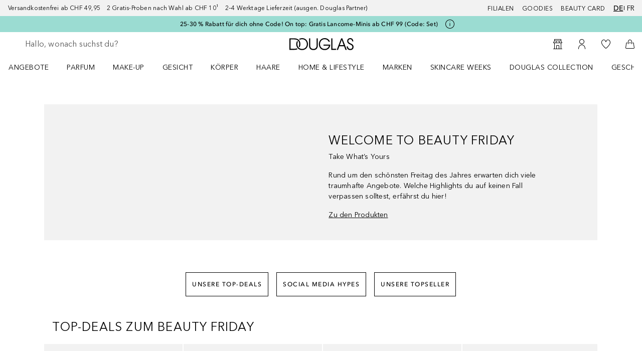

--- FILE ---
content_type: text/javascript; charset=utf-8
request_url: https://www.douglas.ch/public/17459.3b688d8e8415f8f6.async.js
body_size: 12239
content:
(self.webpackChunkdgl_gui=self.webpackChunkdgl_gui||[]).push([[17459],{74975:(e,s,t)=>{t.d(s,{A:()=>v});var n=t(86070),r=t(30758),a=t(62331),o=t(31305),i=t(44869),l=t(29571),d=t(71079),c=t(36005),u=t(28960),p=t(52684),m=t(17980),A=t(67800);const f=(0,u.Fw)();function h(e){return"undefined"!==typeof e?.pickupAddressId}const v=(0,r.memo)(function({className:e,address:s,showAddressTypeHeadline:t=!1,showParcelTypeHeadline:r=!1,showCompanyInfo:u=!0}){if(!s)return null;const v=e=>u?(0,n.jsxs)(n.Fragment,{children:[e.companyName&&(0,n.jsx)("span",{children:e.companyName}),N(e.companyVAT)]}):null,N=e=>e?f===i.b1.DOUGLAS_PL?(0,n.jsx)("span",{children:(0,a.conformToMask)(e,m.d4?.mask,void 0).conformedValue}):e:null,b=s.pickupAddressDeliveryServiceClientId,_=s.country?.isocode.toLowerCase()===i.oW.AT;return(0,n.jsxs)("address",{className:(0,p.b)(["address",e]),children:[h(s)?(0,n.jsxs)(n.Fragment,{children:[r?s.typeHeadline&&(0,n.jsx)(l.Ay,{className:"address__headline",weight:l.vJ.BOLD,type:l.mz.H3,children:s.typeHeadline}):s.headline&&(0,n.jsx)("span",{className:"address__headline",children:s.headline}),s.pickupAddressName&&(0,n.jsx)("span",{children:s.pickupAddressName})]}):(0,n.jsxs)(n.Fragment,{children:[t?(0,n.jsx)(l.Ay,{className:"address__headline",weight:l.vJ.BOLD,type:l.mz.H3,children:(0,n.jsx)(d.Ay,{code:s.billingAddress?"address.billing.type.title":"address.desired.title"})}):null,v(s)]}),(0,n.jsxs)("span",{children:[s.firstName," ",s.lastName]}),!!b&&(0,n.jsxs)(n.Fragment,{children:[(0,n.jsx)(d.Ay,{code:"form.placeholder.parcel.serviceClientId"})," ",b]}),(0,n.jsxs)("span",{children:[s.line1," ",s.line2]}),s.appartment||s.building?_?(0,n.jsxs)("span",{children:[s.building," ",s.appartment]}):(0,n.jsxs)("span",{children:[s.appartment," ",s.building]}):null,s.supplement&&(0,n.jsx)("span",{children:s.supplement}),(0,n.jsxs)("span",{children:[s.postalCode," ",s.town]}),!h(s)&&(0,n.jsx)("span",{children:s.country?.name}),h&&(0,n.jsx)(c.A,{parcelPickupOpeningDays:(0,A.jp)(s?.backendToken)?.openingDays||o.Ay.EMPTY_ARRAY})]})})},36005:(e,s,t)=>{t.d(s,{A:()=>d});var n=t(86070),r=t(30758),a=t(71079),o=t(67800),i=t(73685),l=t.n(i);const d=(0,r.memo)(function({parcelPickupOpeningDays:e}){const s=(0,o.gP)(e);if(!s.length)return null;const t=s.map((e,s)=>(0,n.jsx)("p",{className:l().openingHoursGroup,children:e.formattedValue},s));return(0,n.jsxs)("div",{className:l().openingHours,children:[(0,n.jsx)("div",{children:(0,n.jsx)(a.Ay,{code:"parcelpickup.openinghours.title"})}),t]})})},26079:(e,s,t)=>{t.d(s,{A:()=>n});const n=(0,t(3482).A)({factory:()=>t.e(90408).then(t.bind(t,47938)),modules:["CarrierLogo"],name:"shop/client/components/atoms/carrier-logo/CarrierLogo",webpack:()=>[47938]})},7469:(e,s,t)=>{t.d(s,{A:()=>i});var n=t(86070),r=t(46208),a=t(56312),o=t(71079);const i=function(){const e=(0,r.d4)(a.g0k);return e?(0,n.jsx)("div",{className:"checkout-page__cart-id-container",children:(0,n.jsx)(o.Ay,{code:"cart.cartId",className:"checkout-page__cart-id",params:e})}):null}},91814:(e,s,t)=>{t.d(s,{A:()=>d});var n=t(86070),r=t(46208),a=t(56312),o=t(80200),i=t(71228),l=t(52684);const d=function({tooltipMessage:e,className:s}){const t=(0,r.d4)(a.vdP);return e?(0,n.jsx)(o.A,{modalName:"deliveryMode TooltipMessage",modalClassName:"deliverymode-tooltip",className:(0,l.b)(["delivery-mode-tooltip",s]),titleKey:"deliverymode.tooltip.title",content:function(){return(0,n.jsxs)("div",{children:[!t&&(0,n.jsx)(i.A,{titleKey:"deliverymode.tooltip.title"}),(0,n.jsx)("div",{className:"content",children:(0,n.jsx)("span",{children:e})})]})},testId:"deliverymode-tooltip",shouldStopPropagation:!0}):null}},30304:(e,s,t)=>{t.d(s,{A:()=>o});var n=t(86070),r=t(30758),a=t(48918);const o=(0,r.memo)(function({children:e,onFormSubmit:s,onHandleFormikSubmit:t,testId:r}){const o=e=>e.target instanceof HTMLButtonElement&&"button"!==e.target.type;return(0,n.jsx)("div",{role:"form",onSubmit:function(e){e.stopPropagation(),t(e)},onKeyDownCapture:function(e){(0,a.Xe)(e)&&(e.target instanceof HTMLInputElement||e.target instanceof HTMLSelectElement||o(e))&&(e.preventDefault(),s())},onClick:function(e){o(e)&&(e.preventDefault(),s())},"data-testid":r,children:e})})},59052:(e,s,t)=>{t.d(s,{A:()=>x});var n=t(86070),r=t(44780),a=t(2990),o=t(64458),i=t(30758),l=t(46208),d=t(4831),c=t(56312),u=t(45882),p=t(51295),m=t(1442),A=t(35033),f=t(71079),h=t(41688),v=t(69930),N=t(56327),b=t(69753),_=t(43484),y=t(28960),C=t(91363),g=t(60612);const E=(0,i.memo)(function({timeSlotSortedData:e}){const s=(0,a.useTranslate)(),[{value:t},,{setValue:r}]=(0,o.Mt)("deliveryTimeSlot.selectedDeliveryDate"),[{value:l},,{setValue:d}]=(0,o.Mt)("deliveryTimeSlot.selectedTimeRange"),c=e?Object.values(e)[0].deliveryDate:null,u=e.map(e=>({name:(0,C.ae)(e?.deliveryDate,{day:"numeric",month:"long",weekday:"long",year:void 0},(0,y.gA)()),value:e?.deliveryDate})),p=(0,g.W0)(c,e),[m,A]=(0,i.useState)(p),f=p[0].value,h=t||c,E=l||f;(0,i.useEffect)(()=>{r(h),d(E)},[]);const x=(0,v.A)((s,n)=>{if(n!==t){r(n);const s=(0,g.W0)(n,e);A(s),d(s[0].value)}},100),I=(0,v.A)((e,s)=>{d(s)},100);return e?(0,n.jsxs)("div",{className:"reservation-container",children:[(0,n.jsxs)("div",{className:"reservation-container-dropdown",children:[(0,n.jsx)(N.A,{className:"reservation-container-dropdown__icon"}),(0,n.jsx)(_.A,{formField:!0,name:t,options:u,className:"date-selection__dropdown",defaultValue:h,onChange:x,value:t,placeholder:s("timeslot.reservation.date.placeholder"),disabled:u.length<=1,withLeftSpacing:!0})]}),(0,n.jsxs)("div",{className:"reservation-container-dropdown",children:[(0,n.jsx)(b.A,{className:"reservation-container-dropdown__icon"}),(0,n.jsx)(_.A,{formField:!0,name:l,options:m,className:"slot-selection__dropdown",defaultValue:E,onChange:I,value:l,placeholder:s("timeslot.reservation.time.placeholder"),disabled:m.length<=1,withLeftSpacing:!0})]})]}):null});const x=(0,i.memo)(function({setFieldValue:e,group:s}){const t=(0,a.useTranslate)(),v=(0,l.wA)(),N=(0,l.d4)(c.N7n),b=(0,l.d4)(c.jDU),_=(0,l.d4)((0,c.yO_)(s)),y=(0,l.d4)(c.NsY),C=(0,l.d4)(c.uAj),{initValues:g,getAvailableReservationSlots:x}=(0,p.$)(),[{value:I}]=(0,o.Mt)("billingAddress.phone"),[{value:j}]=(0,o.Mt)("coliswebPhone"),D=_?.entries??b;return(0,r.Z)(async()=>{if(!C&&null===y){const e=await x(g,D,s);e&&0!==e?.length||v((0,d.a4)(!0))}},[N?.postalCode]),(0,i.useEffect)(()=>{!j&&I&&e("coliswebPhone",I)},[]),C?(0,n.jsx)(A.A,{className:"button__spinner",visible:!0,type:A.M.IMAGE,delay:0}):y&&y.length?(0,n.jsxs)("div",{className:"time-slot-reservation","data-testid":"time-slot-reservation",children:[(0,n.jsx)(f.Ay,{code:"timeslot.reservation.delivery"}),(0,n.jsx)(E,{timeSlotSortedData:y}),(0,n.jsx)(f.Ay,{code:"timeslot.reservation.phone"}),(0,n.jsx)(h.A,{name:"coliswebPhone",className:"time-slot-reservation-phone__input",type:u.N.TELEPHONE,placeholder:t("timeslot.reservation.phone.placeholder"),required:!0}),(0,n.jsx)(f.Ay,{className:"time-slot-reservation__required",code:"timeslot.reservation.required.field"}),(0,n.jsx)(m.A,{className:"time-slot-reservation-hint",type:m.v.INFO,message:(0,n.jsx)(f.Ay,{code:"timeslot.reservation.hint"})})]}):null})},35292:(e,s,t)=>{t.d(s,{A:()=>T});var n=t(86070),r=t(30758),a=t(46208),o=t(56312),i=t(33540),l=t(17969),d=t(97600),c=t(35033),u=t(71079),p=t(2990),m=t(44869),A=t(79187),f=t(91363),h=t(72176),v=t(6409),N=t.n(v);const b=function({data:e}){const s=(0,p.useTranslate)();if(!e)return(0,n.jsxs)("div",{className:N().container,children:[(0,n.jsx)(u.Ay,{className:N().titleNoPadding,code:"dhl.timeslot.option.wholeDay.title"}),(0,n.jsx)(A.A,{className:N().radio,name:"chosenTimeSlot",label:s("dhl.timeslot.option.wholeDay.label"),value:""})]});const t=({startTime:e,endTime:s})=>`${e} - ${s}`;return(0,n.jsxs)("div",{className:N().container,children:[(0,n.jsx)("span",{className:N().title,children:(0,f.W0)(e.deliveryDate,m.sw.NL_NL)}),e.slots.map(e=>(0,n.jsx)(A.A,{className:N().radio,name:"chosenTimeSlot",label:t(e),value:(0,h.ZY)(e)},e.startTime))]})};var _=t(43025),y=t(28483),C=t(72902),g=t(87412),E=t(44521),x=t.n(E);const I=({type:e,onClick:s})=>(0,n.jsxs)(g.A,{className:x().paginationButton,appearance:_.RD.WITH_ICON_TRANSPARENT,onClick:s,children:["next"===e?(0,n.jsx)(C.A,{className:x().paginationIcon,"data-testid":"pagination-button-icon-next"}):(0,n.jsx)(y.A,{className:x().paginationIcon,"data-testid":"pagination-button-icon-prev"}),(0,n.jsx)(u.Ay,{code:`dhl.timeslot.button.${e}.label`})]});var j=t(72065),D=t.n(j);const T=(0,r.memo)(function({setFieldValue:e,chosenDeliveryDestination:s,allDeliveryModes:t}){const p=(0,d.el)(),m=(0,d.mt)(p),A=(0,a.d4)(o.Tg7),f=(0,a.d4)(o.zZb),h=(0,a.d4)(o.fFW),v=(0,a.d4)((0,o.G4C)(i.bd.TIMESLOT_SEARCH)),N=(0,a.d4)(o.N7n),[_,y]=(0,r.useState)(h?.currentPage??1),C=(0,l.m)(t),g=!h?.totalResults;if((0,r.useEffect)(()=>{A||C()},[s,N?.postalCode]),(0,r.useEffect)(()=>{h?.currentPage&&y(h.currentPage)},[h?.currentPage]),(0,r.useEffect)(()=>{v&&e("chosenTimeSlot","",!1)},[v]),g&&A)return(0,n.jsx)(c.A,{});if(g)return null;const E=_*m,x=1===_?(0,n.jsx)(b,{}):(0,n.jsx)(I,{onClick:function(){y(e=>e>1?e-1:e)},type:"prev"});return(0,n.jsxs)("div",{className:D().container,"data-testid":"time-slots",children:[(0,n.jsx)(u.Ay,{className:D().title,code:"dhl.timeslot.title"}),(0,n.jsx)("div",{className:D().controlsTop,children:x}),f.slice(E-m,E).map(e=>(0,n.jsx)(b,{data:e},e.deliveryDate)),(0,n.jsx)("div",{className:D().controlsBottom,children:_<h.totalPages&&(0,n.jsx)(I,{onClick:function(){y(e=>e<h.totalPages?e+1:e)},type:"next"})})]})})},37909:(e,s,t)=>{t.d(s,{A:()=>y});var n=t(86070),r=t(2990),a=t(64458),o=t(30758),i=t(43025),l=t(45882),d=t(11866),c=t(1442),u=t(71079),p=t(41688),m=t(19706),A=t(87412),f=t(46208),h=t(56312),v=t(36177),N=t(71228);const b=function({setFieldValue:e,closeModal:s,deliveryHint:t}){const o=(0,f.d4)(h.vdP),l=(0,r.useTranslate)(),d={deliveryHint:t};function c(e){return function(s){e(s.target.name,s.target.value)}}return(0,n.jsx)(a.l1,{initialValues:d,onSubmit:function({deliveryHint:t}){e("deliveryHint",t),s?.()},children:e=>{const{values:s,touched:t,errors:r,handleSubmit:a,setFieldValue:d,isSubmitting:p}=e;return(0,n.jsxs)("form",{className:"driver-message-overlay",onSubmit:a,children:[!o&&(0,n.jsx)(N.A,{titleKey:"driver.message.overlay.title"}),(0,n.jsx)("div",{className:"driver-message-overlay__subtitle",children:(0,n.jsx)(u.Ay,{code:"driver.message.overlay.description"})}),(0,n.jsx)(v.A,{name:"deliveryHint",testId:"deliveryHint",placeholder:l("driver.message.overlay.placeholder"),rows:3,onChange:c(d),value:s.deliveryHint,errorText:t.deliveryHint&&r.deliveryHint}),(0,n.jsx)(A.A,{type:"submit",appearance:i.RD.PRIMARY,testId:"driver-message-overlay-button",disabled:p,loading:p,children:(0,n.jsx)(u.Ay,{code:"driver.message.overlay.button"})})]})}})};var _=t(58417);const y=function({setFieldValue:e}){const{openModal:s,closeModal:t}=(0,d.h)(),f=(0,r.useTranslate)(),[{value:h}]=(0,a.Mt)("billingAddress.phone"),[{value:v}]=(0,a.Mt)("woltPhone"),[{value:y}]=(0,a.Mt)("deliveryHint");return(0,o.useEffect)(()=>{(0,_.Im)(v)&&e("woltPhone",h)},[]),(0,n.jsxs)("div",{className:"instant-delivery","data-testid":"instant-delivery",children:[(0,n.jsx)("div",{className:"instant-delivery-info",children:(0,n.jsx)(u.Ay,{code:"instant.delivery.not.available.info"})}),(0,n.jsxs)("div",{className:"instant-delivery-phone",children:[(0,n.jsx)("div",{className:"instant-delivery-phone__text",children:(0,n.jsx)(u.Ay,{code:"instant.delivery.phone.info"})}),(0,n.jsx)("div",{className:"instant-delivery-phone__required",children:(0,n.jsx)(u.Ay,{code:"form.required.field"})}),(0,n.jsx)(p.A,{name:"woltPhone",className:"instant-delivery-phone__input",type:l.N.TELEPHONE,placeholder:f("instant.delivery.phone.placeholder"),required:!0})]}),(0,n.jsx)("div",{children:(0,n.jsxs)(A.A,{className:"instant-delivery-link",appearance:i.RD.LINK,onClick:function(r){r.stopPropagation(),r.preventDefault(),s({content:()=>(0,n.jsx)(b,{setFieldValue:e,closeModal:t,deliveryHint:y}),name:"Driver Message",className:"driver-message-modal",bottomSheet:{header:(0,n.jsx)(N.A,{titleKey:"instant.delivery.driver.overlay.title",onClose:t})}})},children:[(0,n.jsx)(u.Ay,{code:"instant.delivery.driver.link"}),(0,n.jsx)(m.A,{className:"instant-delivery-link__icon instant-delivery-link__info"})]})}),(0,n.jsx)(c.A,{className:"instant-delivery-hint",type:c.v.INFO,message:(0,n.jsx)(u.Ay,{code:"instant.delivery.hint"})})]})}},98477:(e,s,t)=>{t.d(s,{A:()=>O});var n=t(86070),r=t(52771),a=t(64458),o=t(30758),i=t(46208),l=t(77419),d=t(95458),c=t(56312),u=t(5194),p=t(33540),m=t(68970),A=t(50887),f=t(81133),h=t(11866),v=t(66024),N=t(15943),b=t(48265),_=t(43025),y=t(74975),C=t(71079),g=t(87101),E=t(87412);const x=(0,o.memo)(function({children:e,testId:s}){const t=(0,A.e)(),[{value:r},,{setValue:o}]=(0,a.Mt)(`parcelAddress.${t}`),[{value:i}]=(0,a.Mt)("billingAddress.firstName"),[{value:l}]=(0,a.Mt)("billingAddress.lastName"),[{value:d}]=(0,a.Mt)("billingAddress.salutation"),c=r?.pickupAddressProvider||t,p=`parceladdress.${c}.${r.pickupAddressType}`.toLowerCase();return(0,n.jsxs)("div",{className:"selected-parcel","data-testid":s,children:[r.pickupAddressDisplayId?(0,n.jsx)("span",{className:"selected-parcel__title",children:r.pickupAddressDisplayId}):!r.headline&&(0,n.jsx)(C.Ay,{className:"selected-parcel__title",code:`${p}.headline`}),(0,n.jsx)(y.A,{className:"selected-parcel__address",address:r}),(0,n.jsx)(b.A,{children:(0,n.jsx)(N.Ay,{children:(0,n.jsx)(E.A,{className:"selected-parcel__button-edit",appearance:_.RD.WITH_ICON_TRANSPARENT,onClick:function(){return o({...r,...c!==u.t_.HERMES&&{firstName:i,lastName:l,salutation:d},pickupAddressId:"",pickupAddressProvider:""})},startIcon:(0,n.jsx)(g.A,{}),children:(0,n.jsx)(C.Ay,{code:"account.address.tile.button.edit.label"})})})}),e]})});var I=t(97322),j=t(3482),D=t(13742),T=t(59121),S=t(36335),P=t(67800);const R=(0,j.A)({factory:()=>Promise.all([t.e(60959),t.e(6124)]).then(t.bind(t,2674)),modules:["ParcelSearchOverlay"],name:"shop/client/components/organisms/parcel/search-overlay/ParcelSearchOverlay",webpack:()=>[2674]});const O=(0,o.memo)(function({searchComponent:e,isJoinedSearch:s=!1,parcelProviders:t}){const _=(0,i.wA)(),{openModal:y,closeModal:C}=(0,h.h)(),g=(0,i.d4)(c.p12),E=(0,i.d4)(c.kx_),j=(0,v.A)(m.T.MULTISHIPPING),[O,k]=(0,o.useState)(null),M=(0,f.Y)(),L=(0,A.e)(),[{value:w}]=(0,a.Mt)("billingAddress"),U=(0,i.d4)(c.I7f),B=j?(0,T.xo)(U):w,[{value:H}]=(0,a.Mt)(`parcelAddress.${L}`),G=!!H?.pickupAddressId,F=(0,T.ub)(E,H?.pickupAddressId,H?.pickupAddressProvider);function V(e){return function(s){const t=(0,T.ub)(E,s.id,s?.provider);M(n=>{let r=n.parcelAddress[s.provider],a=s.provider;return n.chosenDeliveryDestination===`${u.aY.PARCEL_PICKUP}-${u.t_.JOINED}`&&(a=u.t_.JOINED,r=n.parcelAddress[L]),{...n,parcelAddress:{...n.parcelAddress,[a]:(0,S.GR)(s,r,t,e)}}}),C()}}async function K({salutation:e,firstName:n,lastName:r,phone:a,...o}){let i=L,l=L;return s&&(i=u.t_.JOINED,o.providers=t,l=H?.pickupAddressProvider),_((0,d.X)(i,o,(0,S.z$)(B,l)))}async function Y(t){k(null);const r=await K(t),a=r.payload?.locations?.length??0,o=0===a;if(r.payload?.errors?.length||o){const e=o?"parcel.no.results.error.message":p.KM.FETCH_ERROR;return k([{type:p.By.ERROR,messageCode:r.payload?.errors?.some(e=>e.code===p.Qk.INVALID_PROVIDER_CUSTOMER_INFO)?"parcel.invalid.postnumber.error.message":e}])}return 1===a?V(t)((0,P.yr)(r.payload.locations[0])):y({content:()=>(0,n.jsx)(R,{onParcelSelect:V(t),isCollapsable:L===u.t_.HERMES,showProviderLogo:s,children:(0,n.jsx)(e,{billingAddressIsComplete:(0,S.DX)(B,L),city:t.city,firstName:t.firstName,lastName:t.lastName,onSubmit:K,location:t.location,phone:t.phone,postalCode:t.postalCode,salutation:t.salutation,serviceClientId:t.serviceClientId,simplifiedView:!0,street:t.street,streetNo:t.streetNo})}),name:"Parcel Search Modal",className:"parcel-search-modal"})}return(0,r.E)(()=>{(0,D.lB)(g)||_((0,l.jk)())}),(0,n.jsx)("div",{className:"parcel","data-testid":`parcel-${L}`,children:(()=>{if(G){const{defaultAddress:e,visibleInAddressBook:s}=F??{},t=L||H?.pickupAddressProvider,r=`parcelAddress.${L}`;return(0,n.jsx)(x,{testId:`selected-${t}`,children:(0,n.jsx)(I.A,{className:"parcel__address-flags",visibleInAddressBookName:s?void 0:`${r}.visibleInAddressBook`,defaultAddressName:e?void 0:`${r}.defaultAddress`,allowUpdateOnCheckboxChange:!0})})}return(0,n.jsx)(b.A,{children:(0,n.jsx)(N.Ay,{children:(0,n.jsx)(e,{billingAddressIsComplete:(0,S.DX)(B,L),city:H?.town||B.city,firstName:H?.firstName,lastName:H?.lastName,onSubmit:Y,parcelErrors:O,location:H?.location,phone:B.phone,postalCode:H?.postalCode||B.zip,salutation:H?.salutation,serviceClientId:H?.pickupAddressDeliveryServiceClientId,street:H?.line1||B.streetName,streetNo:H?.line2||B.streetNumber,testId:`parcel-search-${L}`})})})})()})})},97322:(e,s,t)=>{t.d(s,{A:()=>N});var n=t(86070),r=t(2990),a=t(64458),o=t(30758),i=t(46208),l=t(68717),d=t(56312),c=t(68970),u=t(81133),p=t(66024),m=t(74251),A=t(15943),f=t(48265),h=t(13742),v=t(17541);const N=(0,o.memo)(function({visibleInAddressBookName:e,defaultAddressName:s,className:t,allowUpdateOnCheckboxChange:N=!1}){const b=(0,r.useTranslate)(),_=(0,i.wA)(),y=(0,i.d4)(d.N7n),C=(0,u.Y)(),g=(0,p.A)(c.T.CUSTOMER_DATA_PAGE_COMBINED_DATA_PANELS),[E,{touched:x}]=(0,a.Mt)(e??"visibleInAddressBook"),[I,{touched:j}]=(0,a.Mt)(s??"defaultAddress"),D=g&&N,T=(0,o.useCallback)(t=>{t?.persist();const n=t.target.checked;D&&_((0,l.ctS)({id:y.id,defaultAddress:n,...e?{visibleInAddressBook:n}:{}})),C(t=>{let r=t;return e&&(r=(0,v.SO)(r,e,n)),s&&(r=(0,v.SO)(r,s,n)),r})},[e,s,C,y]),S=(0,o.useCallback)(s=>{s?.persist(),_((0,l.ctS)({id:y.id,visibleInAddressBook:s.target.checked})),C(t=>(0,v.SO)(t,e,s.target.checked))},[e,C,y]),P=(0,i.d4)(d.p12);return(0,h.lB)(P)||!e&&!s?null:(0,n.jsxs)("div",{className:t,children:[e?(0,n.jsx)(f.A,{children:(0,n.jsx)(A.Ay,{children:(0,n.jsx)(m.A,{id:"checkout-add-address",label:b("checkout.visible.in.address.book"),name:E.name,value:E.name,checked:E.value,touched:x,onChange:D?S:E.onChange,onBlur:E.onBlur,disabled:I.value})})}):null,(0,n.jsx)(f.A,{children:(0,n.jsx)(A.Ay,{children:(0,n.jsx)(m.A,{id:"checkout-address-default",label:b("checkout.address.set.default"),name:I.name,value:I.name,checked:I.value,touched:j,onChange:T,onBlur:I.onBlur})})})]})})},35177:(e,s,t)=>{t.d(s,{A:()=>u});var n=t(86070),r=t(12705),a=t(75863),o=t(30758),i=t(46208),l=t(56312),d=t(16400);const c=function(){const e=(0,i.d4)(l.vdP),{setRef:s,ref:t,isVisible:n}=(0,a.K)({...d.St,threshold:1}),r="form-sticky";return(0,o.useEffect)(()=>{const s=t?.current?.firstElementChild;if(s&&e){s.removeAttribute("class");const e=(e=>{const s=t?.current?.getBoundingClientRect().y,a=s<100&&0!==s;return!(!e.classList.contains(r)&&a)&&!n&&!e.classList.contains(r)})(s);e&&s?.classList?.add(r)}},[n]),s};const u=function({children:e,className:s}){const t=c();return(0,n.jsx)("div",{ref:t,className:(0,r.bL)(["button-wrapper",s]),children:(0,n.jsx)("div",{children:e})})}},60951:(e,s,t)=>{t.d(s,{A:()=>m});var n=t(86070),r=t(58754),a=t(46208),o=t(56312),i=t(31305),l=t(68970),d=t(66024),c=t(53063),u=t(71079),p=t(4619);const m=function(){const e=(0,r.o)(),s=(0,d.A)(l.T.SHOW_LOGGED_IN_CUSTOMER_DESCRIPTION),t=(0,a.d4)(o.uuK),m=(0,a.d4)((0,o.NMU)(i.Uh.CCA)),{consents:A}=(0,c.X_)(),f=(0,c.CR)(A),h=f?.legalStatements?.[`${e}`];return"enabled"===m&&h?(0,n.jsx)(p.F,{className:"checkout-cdp__description",content:h.purpose??""}):s&&t?(0,n.jsx)(u.Ay,{className:"checkout-cdp__description",code:"checkout.loggedin.customer.description"}):(0,n.jsx)(u.Ay,{className:"checkout-cdp__description",code:"checkout.customer.description"})}},80:(e,s,t)=>{t.d(s,{A:()=>W});var n=t(86070),r=t(5194),a=t(30758),o=t(46208),i=t(56312),l=t(43025),d=t(68970),c=t(66024),u=t(74975),p=t(1442),m=t(71079),A=t(91845),f=t(6282),h=t(87412),v=t(38880),N=t(97322),b=t(35177),_=t(13742),y=t(28960);const C=(0,a.memo)(function({group:e,isBillingCountryDifferent:s,setValues:t,translate:r,onSubmit:a}){const C=(0,o.d4)(i.N7n),g=(0,o.d4)(i.zJm),E=(0,c.A)(d.T.MULTISHIPPING),x=(0,c.A)(d.T.CUSTOMER_DATA_PAGE_COMBINED_DATA_PANELS);return(0,_.ri)((0,_.DA)(g),e)?(0,n.jsxs)(n.Fragment,{children:[(0,n.jsx)(u.A,{className:"new-delivery-address","data-testid":"new-delivery-address",address:C}),(0,n.jsx)(N.A,{visibleInAddressBookName:"deliveryAddress.visibleInAddressBook",defaultAddressName:"deliveryAddress.defaultAddress"})]}):(0,n.jsxs)(n.Fragment,{children:[(0,n.jsx)(v.A,{fieldsNamesLevel:"delivery",setValues:t}),(0,n.jsx)(A.A,{name:"country",placeholder:r("form.placeholder.country"),disabled:!0}),(0,n.jsx)(N.A,{visibleInAddressBookName:"deliveryAddress.visibleInAddressBook",defaultAddressName:"deliveryAddress.defaultAddress"}),(0,n.jsx)(f.A,{children:s&&(0,n.jsx)(p.A,{className:"available-country-hint",type:p.v.INFO,message:(0,n.jsx)(m.Ay,{code:"delivery.country.hint",params:(0,y.u5)()})})}),E&&x&&(0,n.jsx)(b.A,{children:(0,n.jsx)(h.A,{appearance:l.RD.PRIMARY,className:"save-new-address-button",onClick:a,children:(0,n.jsx)(m.Ay,{code:"account.address.form.button.submit"})})})]})});var g=t(98477),E=t(2990),x=t(64458),I=t(30304),j=t(97010),D=t(84034);const T=function({parcelErrors:e,submitForm:s,isSubmitting:t,simplifiedView:r=!1}){return r?(0,n.jsx)(D.A,{isSubmitting:t,submitForm:s,simplifiedView:!0,searchByCityAllowed:!0}):(0,n.jsxs)(n.Fragment,{children:[(0,n.jsx)(j.A,{list:e}),(0,n.jsx)(D.A,{isSubmitting:t,submitForm:s,searchByCityAllowed:!0})]})};var S=t(58225),P=t(10992);const R=(0,a.memo)(function({onSubmit:e,parcelErrors:s,postalCode:t,simplifiedView:r=!1,testId:a}){const o=(0,E.useTranslate)(),i={postalCode:t},{validateForm:l}=new S.c5((d={required:o("form.required.field")},{postalCode:(0,P.Ki)(d,!0)}));var d;return(0,n.jsx)(x.l1,{initialValues:i,validate:l,onSubmit:async function(s){await e({postalCode:s.postalCode})},children:function({submitForm:e,isSubmitting:t,handleSubmit:o}){return(0,n.jsx)(I.A,{onFormSubmit:e,onHandleFormikSubmit:o,testId:a,children:(0,n.jsx)(T,{isSubmitting:t,parcelErrors:s,simplifiedView:r,submitForm:e})})}})});const O=function({parcelProviders:e}){return(0,n.jsx)(g.A,{searchComponent:R,isJoinedSearch:!0,parcelProviders:e})};var k=t(3482),M=t(59121),L=t(91931);const w=(0,k.A)({factory:()=>t.e(18507).then(t.bind(t,27087)),modules:["ExistingAddressContent"],name:"shop/client/components/pages/checkout/customer-data/form/existing-address/ExistingAddressContent",webpack:()=>[27087]}),U=(0,k.A)({factory:()=>Promise.all([t.e(60959),t.e(48856)]).then(t.bind(t,17952)),modules:["PickupInStoreContent"],name:"shop/client/components/pages/checkout/customer-data/form/pickup/PickupInStoreContent",webpack:()=>[17952]}),B=(0,k.A)({factory:()=>t.e(98001).then(t.bind(t,19738)),modules:["DHLParcelContent"],name:"shop/client/components/pages/checkout/customer-data/form/parcel/dhl/content/DHLParcelContent",webpack:()=>[19738]}),H=(0,k.A)({factory:()=>t.e(32541).then(t.bind(t,34062)),modules:["HermesParcelContent"],name:"shop/client/components/pages/checkout/customer-data/form/parcel/hermes/content/HermesParcelContent",webpack:()=>[34062]}),G=(0,k.A)({factory:()=>t.e(52206).then(t.bind(t,16918)),modules:["FMPParcelContent"],name:"shop/client/components/pages/checkout/customer-data/form/parcel/fmp/content/FMPParcelContent",webpack:()=>[16918]}),F=(0,k.A)({factory:()=>t.e(75210).then(t.bind(t,55045)),modules:["InpostParcelContent"],name:"shop/client/components/pages/checkout/customer-data/form/parcel/inpost/content/InpostParcelContent",webpack:()=>[55045]}),V=(0,k.A)({factory:()=>t.e(69445).then(t.bind(t,39271)),modules:["OrlenParcelContent"],name:"shop/client/components/pages/checkout/customer-data/form/parcel/orlen/content/OrlenParcelContent",webpack:()=>[39271]}),K=(0,k.A)({factory:()=>t.e(94824).then(t.bind(t,28389)),modules:["MondialPickupContent"],name:"shop/client/components/pages/checkout/customer-data/form/parcel/mondial/content/MondialPickupContent",webpack:()=>[28389]}),Y=(0,k.A)({factory:()=>t.e(91057).then(t.bind(t,92280)),modules:["ChronoPickupContent"],name:"shop/client/components/pages/checkout/customer-data/form/parcel/chrono/content/ChronoPickupContent",webpack:()=>[92280]}),$=(0,k.A)({factory:()=>t.e(43666).then(t.bind(t,35094)),modules:["BudbeeParcelContent"],name:"shop/client/components/pages/checkout/customer-data/form/parcel/budbee/content/BudbeeParcelContent",webpack:()=>[35094]});function W({code:e,isBillingCountryDifferent:s,setValues:t,translate:a,parcelProviders:o,group:i,destinationName:l,onSubmit:d}){switch((0,L.Z5)(e)){case r.aY.BILLING_ADDRESS:return"";case r.aY.EXISTING_DELIVERY_ADDRESS:return(0,n.jsx)(w,{group:i,destinationName:l});case r.aY.NEW_DELIVERY_ADDRESS:return(0,n.jsx)(C,{group:i,isBillingCountryDifferent:s,setValues:t,translate:a,onSubmit:d});case r.aY.PICK_UP_IN_STORE:case r.aY.STORE_PICKUP:return(0,n.jsx)(U,{group:i});case r.aY.PARCEL_PICKUP:switch((0,M.RT)(e).toLowerCase()){case r.t_.DHL:return(0,n.jsx)(B,{});case r.t_.HERMES:return(0,n.jsx)(H,{});case r.t_.INPOST:return(0,n.jsx)(F,{});case r.t_.ORLEN:return(0,n.jsx)(V,{});case r.t_.FMP:return(0,n.jsx)(G,{});case r.t_.FMP_PICK_UP_IN_STORE:return(0,n.jsx)(U,{useParcelPickupLogic:!0,group:i});case r.t_.MONDIAL:return(0,n.jsx)(K,{});case r.t_.CHRONO:return(0,n.jsx)(Y,{});case r.t_.JOINED:return(0,n.jsx)(O,{parcelProviders:o});case r.t_.BUDBEE:return(0,n.jsx)($,{});default:return""}default:return""}}},54311:(e,s,t)=>{t.d(s,{A:()=>A});var n=t(86070),r=t(46208),a=t(56312),o=t(26079),i=t(91814),l=t(5194),d=t(68970),c=t(66024),u=t(10595),p=t(13742);const m=function({deliveryMode:e,chosenDeliveryDestination:s,group:t}){const o=(0,r.d4)(a.hCr),i=(0,r.d4)((0,a.uq1)()),m=(0,c.A)(d.T.MULTISHIPPING),A=t?.toUpperCase();if(!e)return null;const f=(0,p.SN)(e,o),h=s?.toLowerCase()===l.aY.PICK_UP_IN_STORE.toLowerCase()||!f?.value,v=(0,p.fQ)(f,A,i,o,m);return v&&v?.orderEntryGroupType!==A?null:h&&!(0,p.HR)(e.code)?u.E:(0,n.jsx)("span",{children:`(${f?.formattedValue})`})};const A=function({deliveryMode:e,chosenDeliveryDestination:s,withCarrierLogo:t=!0,group:l,labelId:d}){const c=(0,r.d4)(a.vdP);if(!e)return null;const u=(0,n.jsx)(i.A,{tooltipMessage:e.tooltipMessage,className:"delivery-mode-panel__tooltip"});return(0,n.jsxs)("div",{"data-testid":e.code,className:"checkout-cdp__carrier-panel",children:[(0,n.jsxs)("div",{className:"checkout-cdp__carrier-description-container",children:[(0,n.jsxs)("span",{className:"checkout-cdp__carrier-panel-description",children:[(0,n.jsx)("label",{id:d,className:"checkout-cdp__carrier-panel-description--deliverymode-name",children:e.name}),c&&u,(0,n.jsx)(m,{deliveryMode:e,chosenDeliveryDestination:s,group:l}),!c&&u]}),e.description&&(0,n.jsx)("span",{className:"checkout-cdp__carrier-panel-additional",children:e.description}),e.additionalInfo&&(0,n.jsx)("span",{className:"checkout-cdp__carrier-panel-additional",children:e.additionalInfo})]}),t&&(0,n.jsx)(o.A,{code:e.code})]})}},84034:(e,s,t)=>{t.d(s,{A:()=>N});var n=t(86070),r=t(2990),a=t(46208),o=t(56312),i=t(43025),l=t(68970),d=t(66024),c=t(71079),u=t(15943),p=t(48265),m=t(41688),A=t(86474),f=t(87412),h=t(35177),v=t(32303);const N=function({submitForm:e,isSubmitting:s,simplifiedView:t=!1,searchByCityAllowed:N=!1}){const b=(0,r.useTranslate)(),_=(0,d.A)(l.T.CUSTOMER_DATA_PAGE_COMBINED_DATA_PANELS),y=(0,a.d4)(o.p$1),C=(s=!0)=>(0,n.jsx)(m.A,{name:"postalCode",placeholder:b(N?"form.with.city.placeholder.postcode":"form.placeholder.postcode"),required:!0,showValidation:!s,showRightIcon:{icon:s?(0,n.jsx)(f.A,{appearance:i.RD.WITH_ICON_INPUT,onClick:e,children:(0,n.jsx)(A.A,{})}):void 0,showValidation:!1},onValueModify:v.O});return t?(0,n.jsx)(p.A,{children:(0,n.jsx)(u.Ay,{columns:t?u.jm.TWELVE:u.jm.NINE,size:u.k5.MD,children:C()})}):(0,n.jsxs)(p.A,{children:[(0,n.jsx)(u.Ay,{columns:t?u.jm.TWELVE:u.jm.NINE,size:u.k5.MD,children:C()}),(0,n.jsx)(u.Ay,{columns:u.jm.THREE,size:u.k5.MD,children:(()=>{const e=(0,n.jsx)(f.A,{className:"parcel__button",type:"submit",appearance:i.RD.PRIMARY,loading:s,disabled:s,children:(0,n.jsx)(c.Ay,{code:"parceladdress.search.button"})});return _&&y?(0,n.jsx)(h.A,{children:e}):e})()})]})}},10595:(e,s,t)=>{t.d(s,{A:()=>P,E:()=>S});var n=t(86070),r=t(53729),a=t(2990),o=t(64458),i=t(30758),l=t(46208),d=t(56312),c=t(53256),u=t(5194),p=t(33540),m=t(68970),A=t(45882),f=t(36817),h=t(50887),v=t(66024),N=t(97010),b=t(35033),_=t(71079),y=t(38910),C=t(80),g=t(64728),E=t(25039),x=t(80521),I=t(13742),j=t(28960),D=t(59121);const T={interactionObject:"content.checkout.shipping-address.accordion",interactionPosition:"P0"},S=(0,n.jsxs)("span",{className:"checkout-cdp__free-delivery",children:["(",(0,n.jsx)(_.Ay,{code:"global.delivery.free"}),")"]});const P=(0,i.memo)(function({chosenDeliveryMode:e,chosenDeliveryDestination:s,isBillingCountryDifferent:t,isNewCheckoutFlow:P=!1,onDestinationChange:R,setValues:O}){const k=(0,r.zy)(),M=(0,a.useTranslate)(),L=(0,l.d4)(d.dd),w=(0,l.d4)((0,d.rXn)(p.AM.CUSTOMER_DATA_FORM_SHIPPING)),U=(0,v.A)(m.T.CLICK_AND_COLLECT_EXPRESS),B=(0,v.A)(m.T.CLICK_AND_COLLECT_NEW_FLAG),H=(0,v.A)(m.T.INSTANT_DELIVERY),G=(0,h.e)(),[{value:F}]=(0,o.Mt)(`parcelAddress.${G}`),V=(0,E.n)(O),[{value:K}]=(0,o.Mt)("billingAddress.country"),[{value:Y}]=(0,o.Mt)("deliveryAddress.zip"),$=(0,g.A)();(0,i.useEffect)(()=>{k?.pathname?.endsWith(c.k.CHECKOUT_CUSTOMER_DATA_PAGE)&&H&&V()},[k?.pathname]);const W=e=>(0,I.vS)(e.code)&&U&&B?(0,n.jsx)("div",{className:"free-delivery__eye-catcher",children:(0,n.jsx)(_.Ay,{code:"deliverymodes.new.flag",className:"free-delivery__eye-catcher--label"})}):null,X=(0,i.useMemo)(()=>L.filter(e=>!t||e.code!==u.aY.BILLING_ADDRESS).map(e=>{const s=`${e.code}-radio-label-id`;return{id:e.code,header:(0,n.jsxs)("label",{id:s,"data-testid":e.code,className:"delivery-mode__header",children:[e.description," ",(0,I.vS)(e.code)&&!U&&S,W(e)]}),content:(0,n.jsx)(x.A,{suspenseFallback:(0,n.jsx)(b.A,{type:b.M.IMAGE}),children:(0,C.A)({code:e.code,isBillingCountryDifferent:(0,j.bO)(K),setValues:O,translate:M,parcelProviders:(0,D.s$)(e)})}),radioLabelledById:s}}),[L,t]);return(0,n.jsxs)("div",{id:f.P2.SHIPPING_ADDRESS,children:[(0,n.jsx)(N.A,{list:w,noMarginTop:P,scroll:!P}),!P&&(0,n.jsx)("h3",{className:"checkout-cdp__form-headline",children:(0,n.jsx)(_.Ay,{code:"checkout.shipping.title"})}),(0,n.jsx)(y.A,{appearance:A.N.RADIO,name:"shipping-address",className:"checkout-cdp__accordion",modifier:"thin-header",panels:X,selectionHandler:function(s){const t=(0,D.Ou)(L,s,F?.pickupAddressProvider),n=$(t,Y),r=(0,I.TK)(n,e);R({chosenDeliveryDestination:s,chosenDeliveryMode:r}),V(null,s)},active:s,interactionParam:T,destroyInactivePanel:!0})]})})},29341:(e,s,t)=>{t.d(s,{G:()=>o});var n=t(5194),r=t(59121),a=t(91931);function o(e,s){return function(t){if(e("chosenDeliveryDestination",!0,!1),(0,a.Z5)(t.chosenDeliveryDestination)!==n.aY.PARCEL_PICKUP)return s(e=>({...e,...t}));const o=(0,r.RT)(t.chosenDeliveryDestination).toLowerCase();switch(o){case n.t_.DHL:case n.t_.HERMES:case n.t_.FMP:case n.t_.FMP_PICK_UP_IN_STORE:case n.t_.POSTE:case n.t_.MONDIAL:case n.t_.CHRONO:case n.t_.CHRONO_2_SHOP:case n.t_.DPD:case n.t_.PPL:case n.t_.ZASILKOVNA:return s(e=>{const{firstName:s,lastName:n}=e?.billingAddress||e?.deliveryAddress||{},r=e.parcelAddress[o],a=s!==r.firstName,i=n!==r.lastName;return!r.pickupAddressId&&(a||i)?{...e,...t,parcelAddress:{...e.parcelAddress,[o]:{...r,firstName:a?s:r.firstName,lastName:i?n:r.lastName}}}:{...e,...t}});case n.t_.BUDBEE:case n.t_.ORLEN:case n.t_.INPOST:return s(e=>{const{phone:s}=e?.billingAddress||e?.deliveryAddress||{},n=e.parcelAddress[o];return n.pickupAddressId||s===n.phone?{...e,...t}:{...e,...t,parcelAddress:{...e.parcelAddress,[o]:{...n,phone:s}}}});case n.t_.JOINED:return s(e=>({...e,...t,parcelAddress:{...e.parcelAddress}}));default:return null}}}},37741:(e,s,t)=>{t.d(s,{H:()=>C});var n=t(46208),r=t(53870),a=t(56312),o=t(5194),i=t(31305),l=t(68970),d=t(66024),c=t(37220),u=t(22306),p=t(6831),m=t(13742),A=t(28979),f=t(51972),h=t(91363),v=t(59121),N=t(68957),b=t(21379);t(68842);const _={[b.Ds.ACCOUNT_DISABLED]:b.A0.ACCOUNT_DISABLED,[b.Ds.ACCOUNT_PENDING]:b.A0.ACCOUNT_PENDING_VERIFICATION,[b.Ds.ACCOUNT_PENDING_LOGIN]:b.A0.ACCOUNT_PENDING_VERIFICATION,[b.Ds.ACCOUNT_PENDING_TFA_REGISTRATION]:b.A0.ACCOUNT_PENDING_VERIFICATION,[b.Ds.ACCOUNT_TEMPORARILY_LOCKED]:b.A0.ACCOUNT_LOCKED_OUT,[b.Ds.CAPTCHA_REQUIRED]:b.A0.CAPTCHA_REQUIRED,[b.Ds.CAPTCHA_REQUIRED_CUSTOM]:b.A0.CAPTCHA_REQUIRED,[b.Ds.CAPTCHA_VERIFICATION_FAILED]:b.A0.CAPTCHA_VERIFICATION_FAILED,[b.Ds.EMAIL_EXIST]:b.A0.REGISTRATION_EMAIL_EXISTS,[b.Ds.UNIQUE_IDENTIFIER_EXISTS]:b.A0.REGISTRATION_EMAIL_EXISTS,[b.Ds.IDENTIFIER_EXISTS]:b.A0.REGISTRATION_EMAIL_EXISTS,[b.Ds.INVALID_LOGIN_ID]:b.A0.LOGIN_WRONG_CREDENTIALS,[b.Ds.INVALID_TOKEN]:b.A0.PASSWORD_RESET_TOKEN,[b.Ds.OLD_PASSWORD]:b.A0.LOGIN_OLD_PASSWORD,[b.Ds.PENDING_PASSWORD_CHANGE]:b.A0.PENDING_PASSWORD_CHANGE,[b.Ds.UNAUTHORIZED_USER]:b.A0.UNAUTHORIZED_USER,[b.Ds.UNDER_AGE_USER]:b.A0.UNDER_AGE_USER,[b.Ds.VALIDATION_ERRORS]:b.A0.REG_TOKEN_REVOKED,[b.Ds.MISSING_REQUIRED_PARAM]:b.A0.REG_TOKEN_REVOKED},y=e=>_[e]??b.A0.USER_DEFAULT_ERROR;function C(){const e=(0,c.A)(),s=(0,n.wA)(),t=(0,n.d4)(a.KEX),b=(0,n.d4)(a.uuK),_=(0,n.d4)(a.I7f),C=(0,n.d4)(a.mBe),{getRegistrationSourceUpdate:g}=(0,u.A)(u.f.CHECKOUT),E=(0,d.A)(l.T.AUTOMATED_POSTAL_CONSENT),x=(0,n.d4)((0,a.NMU)(i.Uh.CCA)),I=(0,d.A)(l.T.MARKETING_PREFERENCES_ENABLE),j=(0,d.A)(l.T.CHECKOUT_SUBSCRIPTION_CHECKBOX);return async function(n,a){const l=(0,h.bS)(a.dateOfBirth),d=b&&!t;if(d||(0,v.rL)(a,_)){const c={firstName:n.firstName,lastName:n.lastName,locale:e,phones:(0,v.QY)(n.phone,C),birthDay:l.birthDay,birthMonth:l.birthMonth,birthYear:l.birthYear,gender:a?.gender,email:a?.email},u=(0,v.mk)(n,g(),b,j),{preferences:h,subscriptions:_}=j?(0,m.EK)(a.subscribe,a.unsubscribe,b,d):{preferences:void 0,subscriptions:void 0};if(b)return await s((0,r.KG)({data:u,profile:c,...!t&&{preferences:{...h,...(0,N.zN)(I,_)},subscriptions:_}})),null;const D=E?(0,A.M)("postal_mailing"):{};if("enabled"===x){const e={email:a.email,password:a.password,profile:c,data:u,preferences:{...h,...(0,A.m)("terms.registration"),...(0,N.zN)(I,_)},subscriptions:{..._,...D}},{payload:t}=await s((0,r.IM)(e));if(t?.errorCode)throw y(t?.errorCode);f.A.set(i.Ay.REGISTER_TOKEN,o.Lj.CHECKOUT);const l=await f.A.get(i.Uh.GIGYA_JWT);return await p.a.notifyLogin({cdcUID:t?.uid,gjwt:l,email:n.email,password:a.password,customerType:o.DX.NEW_CUSTOMER}),s((0,r.UU)(o.DX.NEW_CUSTOMER)),t?.defaultAddress?.id&&!n.id?{billingAddressId:t.defaultAddress.id,currentCartBillingAddressRef:t.defaultAddress}:null}return null}return null}}},57669:(e,s,t)=>{t.d(s,{a:()=>l});var n=t(46208),r=t(77419),a=t(56312),o=t(40627),i=t(59121);function l(){const e=(0,n.wA)(),s=(0,n.d4)(a.uuK);return async function(t,n,a,l,d){const c=t.current?.email&&n.email!==t.current?.email,u=()=>e((0,r.oo)(a));if(!a.id||c){let s;return s=await u(),(0,o.$X)(s.payload?.errors)&&(await e((0,r.bn)(a.email)),s=await u()),s?.payload?.id&&s.payload.id!==a.id&&d.setFieldValue("billingAddress.id",s.payload.id,!1),s}const p=(0,i.rL)(n,t.current);if(p){l.current=!l.current&&!!p?.country;if(!s||p.hasOwnProperty("orderAsACompany")||p.hasOwnProperty("warehouseInvoiceRequest"))return e((0,r.ct)({...p,country:a.country,id:a.id}))}}}},6193:(e,s,t)=>{t.d(s,{o:()=>l});var n=t(46208),r=t(77419),a=t(5194),o=t(59121),i=t(67800);function l(){const e=(0,n.wA)();return function(s,t){const n={...t,pickupAddressProvider:(0,i.Tw)(t)?a.t_.FMP:t.pickupAddressProvider},l=(0,o.MS)(s,n);if(t?.id&&l)return e((0,r.ct)({...l,id:t.id}));e((0,r.cO)(n))}}},64728:(e,s,t)=>{t.d(s,{A:()=>u});var n=t(46208),r=t(26860),a=t(60990),o=t(95972),i=t(68970),l=t(66024),d=t(13742),c=t(23738);function u(){const e=(0,n.d4)(a.LD),s=(0,n.d4)(a.RV),t=(0,n.d4)(o.FK),u=(0,n.d4)(r.jE),p=(0,l.A)(i.T.INSTANT_DELIVERY),m=(0,l.A)(i.T.ALWAYS_SHOW_INSTANT_DELIVERY_MODE),A=(0,l.A)(i.T.CLICK_AND_COLLECT_EXPRESS);return function(n,r,a=!1){const o=p&&m||p&&e&&(r===s||a);return(0,d.kP)(n,t,r,(0,c.Hh)(u,A),o)}}},46868:(e,s,t)=>{t.d(s,{A:()=>u});var n=t(86070),r=t(53729),a=t(43025),o=t(58593),i=t(15943),l=t(48265),d=t(64446),c=t(17056);const u=function({type:e=a.u$.SIDE,hideOnEmpty:s=!0}){const{page:t}=(0,o.A)(),{search:u}=(0,r.zy)(),p=(0,c.xM)(u);return!s||t&&(0,c.eB)(t,a.H1.BENEFIT_SLOT_CONTENT,p)?e===a.u$.SIDE?(0,n.jsx)(i.Ay,{columns:i.jm.FOUR,size:i.k5.LG,offsets:i.jm.ONE,className:"benefit-slot",children:(0,n.jsx)(d.default,{position:a.H1.BENEFIT_SLOT_CONTENT})}):(0,n.jsx)(l.A,{className:"benefit-slot",children:(0,n.jsx)(i.Ay,{className:"benefit-slot--full-width",children:(0,n.jsx)(d.default,{position:a.H1.BENEFIT_SLOT_CONTENT})})}):null}},50887:(e,s,t)=>{t.d(s,{e:()=>a});var n=t(64458),r=t(59121);function a(){const[{value:e}]=(0,n.Mt)("chosenDeliveryDestination");return(0,r.RT)(e)}},81133:(e,s,t)=>{t.d(s,{Y:()=>r});var n=t(64458);function r(){const{setValues:e}=(0,n.j7)();return e}},22306:(e,s,t)=>{t.d(s,{A:()=>c,f:()=>d});var n=t(46208),r=t(56312),a=t(44869),o=t(97600),i=t(85727),l=t(28960),d=function(e){return e.STANDARD="01",e.CHECKOUT="02",e.SOCIAL="03",e}({});function c(e){const s=(0,o.el)(),t=(0,o.VQ)(s),d=(0,o.fV)(s),c=(0,n.d4)(r.Qgs),p=(0,l.Fw)(),m=u(t,a.Tz[p]),A=u(d,a.PC[p]),f=`${(0,l.gA)()}-${a.ve[(0,i.i1)()]}-${e}-VST${m}0${A}`;return{getRegistrationSourceUpdate:function(e){const s=e?.source??c?.source;return s?{source:s}:{source:f}}}}function u(e,s){return(0===e?s:e).toString().padStart(4,"0")}},60612:(e,s,t)=>{t.d(s,{W0:()=>r,xM:()=>n});const n=(e,s,t)=>e?.find(e=>e.deliveryDate===s)?.timeRanges?.find(e=>e.timeRange===t)?.pointOfServiceName,r=(e,s)=>{const t=s?.filter(s=>s.deliveryDate===e)[0].timeRanges;return t.map(e=>({name:e.timeRange,value:e.timeRange}))}},73685:e=>{e.exports={"opening-hours":"dfcbfef395f62cbc12e3",openingHours:"dfcbfef395f62cbc12e3","opening-hours-group":"d4fc89affb941832ca5b",openingHoursGroup:"d4fc89affb941832ca5b"}},72065:e=>{e.exports={colorGreyLight5:"#f2f2f2",colorGreyDark50:"#8a8a8a",colorGreyMedium:"#e6e6e6",colorMintBright:"var(--color-brand-bright)",colorMintMedium:"var(--color-brand-medium)",colorBlack:"#000",colorWhite:"#fffffd",colorBrandLight:"var(--color-brand-light)",bgColorLightMint:"#e6f6f4",bgColorLightRose:"#ffebf0",bgColorRed:"#ffebee",bgColorPink:"#fce4ec",bgColorViolet:"#f3e5f5",bgColorPurple:"#ede7f6",bgColorIndigo:"#e8eaf6",bgColorBlue:"#e3f2fd",bgColorBabyBlue:"#e1f5fe",bgColorCyan:"#e0f7fa",bgColorTeal:"#e0f2f1",bgColorGreen:"#e8f5e9",bgColorFreshGreen:"#f1f8e9",bgColorLime:"#f9fbe7",bgColorYellow:"#fffde7",bgColorAmber:"#fff8e1",bgColorOrange:"#fff3e0",bgColorRedOrange:"#fbe9e7",bgColorMakeUp:"#f7f1ed",bgColorBrown:"#efebe9",bgColorGrey:"#f2f2f2",bgColorBlueGrey:"#eceff1",criteoColorGray:"#b3b3b3",criteoColorBlack:"#322b29",criteoColorDarkBrown:"#5e534e",mobileMax:"767px",tabletMax:"1023px",desktopMax:"1279px",largeMax:"1400px",container:"e15499e66376bfc239a6",title:"ea91be4450bb79937569","controls-top":"b923a24e3283f501c04c",controlsTop:"b923a24e3283f501c04c","controls-bottom":"b1765a96f2855729dcb0",controlsBottom:"b1765a96f2855729dcb0"}},6409:e=>{e.exports={colorGreyLight5:"#f2f2f2",colorGreyDark50:"#8a8a8a",colorGreyMedium:"#e6e6e6",colorMintBright:"var(--color-brand-bright)",colorMintMedium:"var(--color-brand-medium)",colorBlack:"#000",colorWhite:"#fffffd",colorBrandLight:"var(--color-brand-light)",bgColorLightMint:"#e6f6f4",bgColorLightRose:"#ffebf0",bgColorRed:"#ffebee",bgColorPink:"#fce4ec",bgColorViolet:"#f3e5f5",bgColorPurple:"#ede7f6",bgColorIndigo:"#e8eaf6",bgColorBlue:"#e3f2fd",bgColorBabyBlue:"#e1f5fe",bgColorCyan:"#e0f7fa",bgColorTeal:"#e0f2f1",bgColorGreen:"#e8f5e9",bgColorFreshGreen:"#f1f8e9",bgColorLime:"#f9fbe7",bgColorYellow:"#fffde7",bgColorAmber:"#fff8e1",bgColorOrange:"#fff3e0",bgColorRedOrange:"#fbe9e7",bgColorMakeUp:"#f7f1ed",bgColorBrown:"#efebe9",bgColorGrey:"#f2f2f2",bgColorBlueGrey:"#eceff1",criteoColorGray:"#b3b3b3",criteoColorBlack:"#322b29",criteoColorDarkBrown:"#5e534e",mobileMax:"767px",tabletMax:"1023px",desktopMax:"1279px",largeMax:"1400px",container:"fe00123ed3d455cac0a4",title:"bc6e364ad46cca9491bb","title-no-padding":"d662abc024ba53de3a6e",titleNoPadding:"d662abc024ba53de3a6e"}},44521:e=>{e.exports={mobileMax:"767px",tabletMax:"1023px",desktopMax:"1279px",largeMax:"1400px","pagination-button":"a972514568ef35751b02",paginationButton:"a972514568ef35751b02","pagination-icon":"fff048996f8dc35c9c0a",paginationIcon:"fff048996f8dc35c9c0a"}}}]);

--- FILE ---
content_type: text/javascript; charset=utf-8
request_url: https://www.douglas.ch/public/61407.25f6e7fd3e3bc4a4.async.js
body_size: 13091
content:
(self.webpackChunkdgl_gui=self.webpackChunkdgl_gui||[]).push([[61407],{30579:(e,o,r)=>{r.d(o,{A:()=>n});var t=r(86070),a=r(30758),l=r(98929);const n=(0,a.memo)((0,a.forwardRef)(function(e,o){return(0,t.jsxs)(l.A,{...e,ref:o,"aria-hidden":!e?.["aria-label"],role:"img",children:[(0,t.jsx)("path",{d:"M8.5 2.5H15.5C16.0523 2.5 16.5 2.94772 16.5 3.5V20.5C16.5 21.0523 16.0523 21.5 15.5 21.5H8.5C7.94772 21.5 7.5 21.0523 7.5 20.5V3.5C7.5 2.94772 7.94772 2.5 8.5 2.5Z",stroke:"currentColor",strokeLinecap:"round",strokeLinejoin:"round"}),(0,t.jsx)("circle",{cx:"12",cy:"19",r:"1",fill:"currentColor"}),(0,t.jsx)("rect",{x:"10",y:"4",width:"4",height:"1",rx:"0.5",fill:"currentColor"})]})}))},46538:(e,o,r)=>{r.d(o,{A:()=>n});var t=r(86070),a=r(30758),l=r(98929);const n=(0,a.memo)((0,a.forwardRef)(function(e,o){return(0,t.jsxs)(l.A,{...e,ref:o,"aria-hidden":!e?.["aria-label"],role:"img",children:[(0,t.jsx)("path",{d:"M21 6.25C21 6.11193 20.8881 6 20.75 6H3.25C3.11193 6 3 6.11193 3 6.25V17.75C3 17.8881 3.11193 18 3.25 18H20.75C20.8881 18 21 17.8881 21 17.75V6.25ZM3 5H21C21.5523 5 22 5.44772 22 6V18C22 18.5523 21.5523 19 21 19H3C2.44772 19 2 18.5523 2 18V6C2 5.44772 2.44772 5 3 5Z",fill:"currentColor",fillRule:"evenodd",clipRule:"evenodd"}),(0,t.jsx)("path",{d:"M10.0271 15.0283L15.0354 12.037L10.0271 9.04979L10.0271 15.0283ZM15.541 12.9064C16.1949 12.5159 16.1946 11.5573 15.5405 11.1672L10.5321 8.18004C9.8683 7.7841 9.03125 8.26917 9.03125 9.04979L9.03125 15.0283C9.03125 15.8092 9.86883 16.2943 10.5327 15.8978L15.541 12.9064Z",fill:"currentColor",fillRule:"evenodd",clipRule:"evenodd"})]})}))},36208:(e,o,r)=>{r.d(o,{E$:()=>n,ud:()=>c,rI:()=>f});var t=r(86070),a=r(30758),l=r(98929);(0,a.memo)((0,a.forwardRef)(function(e,o){return(0,t.jsxs)(l.A,{...e,ref:o,"aria-hidden":!e?.["aria-label"],role:"img",children:[(0,t.jsx)("path",{d:"M15 12.5C15 14.1569 13.6569 15.5 12 15.5C10.3431 15.5 9 14.1569 9 12.5C9 10.8431 10.3431 9.5 12 9.5C13.6569 9.5 15 10.8431 15 12.5Z",stroke:"currentColor",strokeMiterlimit:"23.3333",strokeLinecap:"round",strokeLinejoin:"round"}),(0,t.jsx)("path",{d:"M10.6213 6C10.4887 6 10.3615 6.05268 10.2678 6.14645L8 8.41421C7.62493 8.78929 7.11622 9 6.58579 9H3.5C3.22386 9 3 9.22386 3 9.5V17.5C3 17.7761 3.22386 18 3.5 18H20.5C20.7761 18 21 17.7761 21 17.5V9.5C21 9.22386 20.7761 9 20.5 9H17.4142C16.8838 9 16.3751 8.78929 16 8.41421L13.7322 6.14645C13.6385 6.05268 13.5113 6 13.3787 6H10.6213ZM9.56066 5.43934C9.84196 5.15804 10.2235 5 10.6213 5H13.3787C13.7765 5 14.158 5.15804 14.4393 5.43934L16.7071 7.70711C16.8946 7.89464 17.149 8 17.4142 8H20.5C21.3284 8 22 8.67157 22 9.5V17.5C22 18.3284 21.3284 19 20.5 19H3.5C2.67157 19 2 18.3284 2 17.5V9.5C2 8.67157 2.67157 8 3.5 8H6.58579C6.851 8 7.10536 7.89464 7.29289 7.70711L9.56066 5.43934Z",fill:"currentColor",fillRule:"evenodd",clipRule:"evenodd"})]})}));(0,a.memo)((0,a.forwardRef)(function(e,o){return(0,t.jsxs)(l.A,{...e,ref:o,"aria-hidden":!e?.["aria-label"],role:"img",children:[(0,t.jsx)("path",{d:"M4.5 4H15.5C15.7761 4 16 4.22386 16 4.5V7H17V4.5C17 3.67157 16.3284 3 15.5 3H4.5C3.67157 3 3 3.67157 3 4.5V15.5C3 16.3284 3.67157 17 4.5 17H7V16H4.5C4.22386 16 4 15.7761 4 15.5V4.5C4 4.22386 4.22386 4 4.5 4Z",fill:"currentColor"}),(0,t.jsx)("rect",{x:"7.5",y:"7.5",width:"13",height:"13",rx:"1",stroke:"currentColor"}),(0,t.jsx)("path",{d:"M11.9958 16.9893L17.0042 13.9979L11.9958 11.0107L11.9958 16.9893ZM17.5098 14.8673C18.1636 14.4768 18.1633 13.5183 17.5093 13.1281L12.5009 10.141C11.837 9.74504 11 10.2301 11 11.0107L11 16.9893C11 17.7702 11.8376 18.2552 12.5014 17.8587L17.5098 14.8673Z",fill:"currentColor",fillRule:"evenodd",clipRule:"evenodd"})]})}));r(92298);(0,a.memo)((0,a.forwardRef)(function(e,o){return(0,t.jsx)(l.A,{...e,ref:o,"aria-hidden":!e?.["aria-label"],role:"img",children:(0,t.jsx)("path",{d:"M14.7494 2.06668C14.9615 2.18876 15.0541 2.44644 14.9682 2.67559L12.2215 10L18.5 10C18.6881 10 18.8602 10.1056 18.9456 10.2731C19.0309 10.4407 19.015 10.642 18.9044 10.7941L10.9044 21.7941C10.7604 21.9921 10.4942 22.0567 10.2754 21.9467C10.0567 21.8368 9.94974 21.5846 10.0228 21.3509L12.3199 14L5.50001 14C5.30681 14 5.1309 13.8887 5.04817 13.7141C4.96544 13.5396 4.99069 13.3329 5.11303 13.1834L14.113 2.18341C14.268 1.99399 14.5373 1.9446 14.7494 2.06668ZM6.55513 13L13 13C13.1591 13 13.3086 13.0757 13.4029 13.2039C13.4971 13.332 13.5247 13.4973 13.4772 13.6492L11.8843 18.7465L17.5181 11L11.5 11C11.336 11 11.1824 10.9196 11.089 10.7848C10.9956 10.65 10.9743 10.478 11.0318 10.3245L12.9675 5.16266L6.55513 13Z",fill:"currentColor",fillRule:"evenodd",clipRule:"evenodd"})})}));const n=(0,a.memo)((0,a.forwardRef)(function(e,o){return(0,t.jsxs)(l.A,{...e,ref:o,"aria-hidden":!e?.["aria-label"],role:"img",children:[(0,t.jsx)("path",{d:"M3 4.5C3 3.67157 3.67157 3 4.5 3H8.5C9.32843 3 10 3.67157 10 4.5V19.5C10 20.3284 9.32843 21 8.5 21H4.5C3.67157 21 3 20.3284 3 19.5V4.5ZM4.5 4H8.5C8.77614 4 9 4.22386 9 4.5V19.5C9 19.7761 8.77614 20 8.5 20H4.5C4.22386 20 4 19.7761 4 19.5V4.5C4 4.22386 4.22386 4 4.5 4Z",fill:"currentColor",fillRule:"evenodd",clipRule:"evenodd"}),(0,t.jsx)("path",{d:"M14 4.5C14 3.67157 14.6716 3 15.5 3H19.5C20.3284 3 21 3.67157 21 4.5V19.5C21 20.3284 20.3284 21 19.5 21H15.5C14.6716 21 14 20.3284 14 19.5V4.5ZM15.5 4H19.5C19.7761 4 20 4.22386 20 4.5V19.5C20 19.7761 19.7761 20 19.5 20H15.5C15.2239 20 15 19.7761 15 19.5V4.5C15 4.22386 15.2239 4 15.5 4Z",fill:"currentColor",fillRule:"evenodd",clipRule:"evenodd"})]})}));r(30579);const c=(0,a.memo)((0,a.forwardRef)(function(e,o){return(0,t.jsx)(l.A,{...e,ref:o,"aria-hidden":!e?.["aria-label"],role:"img",children:(0,t.jsx)("path",{d:"M6.00146 4.51612V19.4839C6.00146 19.8713 6.41681 20.1143 6.75062 19.922L19.7462 12.4381C20.0826 12.2444 20.0826 11.7556 19.7462 11.5619L6.75062 4.07798C6.41681 3.88575 6.00146 4.12866 6.00146 4.51612ZM5 4.51612C5 3.35373 6.24604 2.62499 7.24749 3.2017L20.2431 10.6856C21.2523 11.2668 21.2523 12.7332 20.2431 13.3144L7.24749 20.7983C6.24604 21.375 5 20.6463 5 19.4839V4.51612Z",fill:"currentColor",fillRule:"evenodd",clipRule:"evenodd"})})}));const f=(0,a.memo)((0,a.forwardRef)(function(e,o){return(0,t.jsxs)(l.A,{...e,ref:o,"aria-hidden":!e?.["aria-label"],role:"img",children:[(0,t.jsxs)("g",{clipPath:"url(#clip0_19647_103449)",children:[(0,t.jsx)("path",{d:"M6.34314 17.6574C7.46196 18.7763 8.88743 19.5382 10.4393 19.8469C11.9911 20.1556 13.5997 19.9971 15.0615 19.3916C16.5233 18.7861 17.7727 17.7607 18.6518 16.4452C19.5308 15.1296 20 13.5828 20 12.0006C20 10.4183 19.5308 8.87162 18.6518 7.55603C17.3441 5.59901 14.8176 4.00066 12.0001 4.00066C9.2423 4.00066 7.37429 5.84006 6.40428 7.28001C6.25 7.50903 5.93927 7.56962 5.71024 7.41534C5.48122 7.26106 5.42063 6.95033 5.57491 6.72131C6.62583 5.16126 8.75782 3.00066 12.0001 3.00066C15.1825 3.00066 18.0079 4.79252 19.4832 7.00046C20.4722 8.4805 21 10.2206 21 12.0006C21 13.7806 20.4722 15.5207 19.4832 17.0007C18.4943 18.4808 17.0887 19.6343 15.4441 20.3155C13.7996 20.9967 11.99 21.1749 10.2442 20.8277C8.49835 20.4804 6.89471 19.6232 5.63604 18.3646C5.44077 18.1693 5.44077 17.8527 5.63604 17.6574C5.8313 17.4622 6.14788 17.4622 6.34314 17.6574Z",fill:"currentColor",fillRule:"evenodd",clipRule:"evenodd"}),(0,t.jsx)("path",{d:"M5.00006 7.5C5.00006 7.22386 5.22392 7 5.50006 7H9.50006C9.7762 7 10.0001 7.22386 10.0001 7.5C10.0001 7.77614 9.7762 8 9.50006 8H5.50006C5.22392 8 5.00006 7.77614 5.00006 7.5Z",fill:"currentColor"}),(0,t.jsx)("path",{d:"M5.5 3C5.77614 3 6 3.22386 6 3.5L6 7.5C6 7.77614 5.7762 8 5.50006 8C5.22392 8 5.00006 7.77614 5.00006 7.5L5 3.5C5 3.22386 5.22386 3 5.5 3Z",fill:"currentColor"})]}),(0,t.jsx)("defs",{children:(0,t.jsx)("clipPath",{id:"clip0_19647_103449",children:(0,t.jsx)("rect",{width:"24",height:"24"})})})]})}));(0,a.memo)((0,a.forwardRef)(function(e,o){return(0,t.jsxs)(l.A,{...e,ref:o,"aria-hidden":!e?.["aria-label"],role:"img",children:[(0,t.jsx)("path",{d:"M10.6213 6C10.4887 6 10.3615 6.05268 10.2678 6.14645L8 8.41421C7.62493 8.78929 7.11622 9 6.58579 9H3.5C3.22386 9 3 9.22386 3 9.5V17.5C3 17.7761 3.22386 18 3.5 18H20.5C20.7761 18 21 17.7761 21 17.5V9.5C21 9.22386 20.7761 9 20.5 9H17.4142C16.8838 9 16.3751 8.78929 16 8.41421L13.7322 6.14645C13.6385 6.05268 13.5113 6 13.3787 6H10.6213ZM9.56066 5.43934C9.84196 5.15804 10.2235 5 10.6213 5H13.3787C13.7765 5 14.158 5.15804 14.4393 5.43934L16.7071 7.70711C16.8946 7.89464 17.149 8 17.4142 8H20.5C21.3284 8 22 8.67157 22 9.5V17.5C22 18.3284 21.3284 19 20.5 19H3.5C2.67157 19 2 18.3284 2 17.5V9.5C2 8.67157 2.67157 8 3.5 8H6.58579C6.851 8 7.10536 7.89464 7.29289 7.70711L9.56066 5.43934Z",fill:"currentColor",fillRule:"evenodd",clipRule:"evenodd"}),(0,t.jsx)("path",{d:"M11 9.5C11 9.22386 11.2239 9 11.5 9C12.8503 9 13.9891 9.40704 14.7911 10.2089C15.593 11.0109 16 12.1497 16 13.5C16 13.7761 15.7761 14 15.5 14C15.2239 14 15 13.7761 15 13.5C15 12.3503 14.657 11.4891 14.0839 10.9161C13.5109 10.343 12.6497 10 11.5 10C11.2239 10 11 9.77614 11 9.5Z",fill:"currentColor",fillRule:"evenodd",clipRule:"evenodd"}),(0,t.jsx)("path",{d:"M13 15.5C13 15.7761 12.7761 16 12.5 16C10.9237 16 9.7609 15.6053 9.00503 14.7738C8.25796 13.9521 8 12.8021 8 11.5C8 11.2239 8.22386 11 8.5 11C8.77614 11 9 11.2239 9 11.5C9 12.6979 9.24204 13.5479 9.74497 14.1012C10.2391 14.6447 11.0763 15 12.5 15C12.7761 15 13 15.2239 13 15.5Z",fill:"currentColor",fillRule:"evenodd",clipRule:"evenodd"}),(0,t.jsx)("path",{d:"M11.6182 17.3228C11.4399 17.1119 11.4663 16.7965 11.6772 16.6182L12.9998 15.5L11.6772 14.3818C11.4663 14.2035 11.4399 13.888 11.6182 13.6772C11.7965 13.4663 12.112 13.4399 12.3228 13.6182L13.6454 14.7363C14.1179 15.1358 14.1179 15.8642 13.6454 16.2636L12.3228 17.3818C12.112 17.5601 11.7965 17.5337 11.6182 17.3228Z",fill:"currentColor",fillRule:"evenodd",clipRule:"evenodd"}),(0,t.jsx)("path",{d:"M12.3818 7.67719C12.5601 7.88807 12.5337 8.20355 12.3228 8.38184L11.0002 9.50001L12.3228 10.6182C12.5337 10.7965 12.5601 11.112 12.3818 11.3228C12.2035 11.5337 11.888 11.5601 11.6772 11.3818L10.3546 10.2637C9.88211 9.86419 9.88211 9.13583 10.3546 8.73636L11.6772 7.61819C11.888 7.4399 12.2035 7.46632 12.3818 7.67719Z",fill:"currentColor",fillRule:"evenodd",clipRule:"evenodd"})]})}));(0,a.memo)((0,a.forwardRef)(function(e,o){return(0,t.jsxs)(l.A,{...e,ref:o,"aria-hidden":!e?.["aria-label"],role:"img",children:[(0,t.jsx)("path",{d:"M6.5 2.5H17.5C18.0523 2.5 18.5 2.94772 18.5 3.5V20.5C18.5 21.0523 18.0523 21.5 17.5 21.5H6.5C5.94772 21.5 5.5 21.0523 5.5 20.5V3.5C5.5 2.94772 5.94772 2.5 6.5 2.5Z",stroke:"currentColor",strokeLinecap:"round",strokeLinejoin:"round"}),(0,t.jsx)("circle",{cx:"12",cy:"19",r:"1",fill:"currentColor"})]})}));r(46538);(0,a.memo)((0,a.forwardRef)(function(e,o){return(0,t.jsxs)(l.A,{...e,ref:o,"aria-hidden":!e?.["aria-label"],role:"img",children:[(0,t.jsx)("mask",{id:"path-1-inside-1_19647_103451",fill:"white",children:(0,t.jsx)("path",{d:"M7 14.6612H9.69458C9.94917 14.6612 10.1942 14.7583 10.3796 14.9327L14.2846 18.6048C14.2934 18.6131 14.302 18.6215 14.3107 18.63C14.366 18.6838 14.5882 18.8926 14.7625 18.9479C14.9632 19.0114 15.1865 19.0171 15.3921 18.9638C15.5976 18.9105 15.7719 18.8018 15.8834 18.6574C15.9855 18.525 15.9984 18.2187 15.9998 18.1683L16 18.1539V5.8239C16 5.47372 15.9949 5.4871 15.8834 5.34264C15.7719 5.19818 15.5976 5.0895 15.3921 5.03622C15.1865 4.98295 14.9632 4.98859 14.7625 5.05215C14.5845 5.10854 14.3565 5.32517 14.3074 5.37326L14.288 5.39223L10.381 9.13347C10.1948 9.31171 9.94705 9.41121 9.68933 9.41121H7C6.44771 9.41121 6 9.85892 6 10.4112V13.6612C6 14.2135 6.44771 14.6612 7 14.6612Z"})}),(0,t.jsx)("path",{d:"M7 14.6612H9.69458C9.94917 14.6612 10.1942 14.7583 10.3796 14.9327L14.2846 18.6048C14.2934 18.6131 14.302 18.6215 14.3107 18.63C14.366 18.6838 14.5882 18.8926 14.7625 18.9479C14.9632 19.0114 15.1865 19.0171 15.3921 18.9638C15.5976 18.9105 15.7719 18.8018 15.8834 18.6574C15.9855 18.525 15.9984 18.2187 15.9998 18.1683L16 18.1539V5.8239C16 5.47372 15.9949 5.4871 15.8834 5.34264C15.7719 5.19818 15.5976 5.0895 15.3921 5.03622C15.1865 4.98295 14.9632 4.98859 14.7625 5.05215C14.5845 5.10854 14.3565 5.32517 14.3074 5.37326L14.288 5.39223L10.381 9.13347C10.1948 9.31171 9.94705 9.41121 9.68933 9.41121H7C6.44771 9.41121 6 9.85892 6 10.4112V13.6612C6 14.2135 6.44771 14.6612 7 14.6612Z",stroke:"currentColor",mask:"url(#path-1-inside-1_19647_103451)",strokeWidth:"2",strokeLinecap:"round",strokeLinejoin:"round"}),(0,t.jsx)("path",{d:"M3.16207 3.16215C3.35733 2.96688 3.67365 2.96662 3.86859 3.16156L20.8403 20.1333C21.0353 20.3282 21.035 20.6446 20.8397 20.8398C20.6445 21.0351 20.3282 21.0353 20.1332 20.8404L3.16148 3.86867C2.96655 3.67373 2.96681 3.35741 3.16207 3.16215Z",fill:"currentColor",fillRule:"evenodd",clipRule:"evenodd"})]})}));(0,a.memo)((0,a.forwardRef)(function(e,o){return(0,t.jsxs)(l.A,{...e,ref:o,"aria-hidden":!e?.["aria-label"],role:"img",children:[(0,t.jsx)("path",{d:"M10 6.27694L6.70668 9.78093C6.32868 10.1831 5.80128 10.4112 5.24934 10.4112H3L3 13.6612H5.2547C5.80035 13.6612 6.3223 13.8841 6.69958 14.2783L10 17.7268V6.27694ZM9.45549 18.6041L5.97714 14.9698C5.7885 14.7727 5.52752 14.6612 5.2547 14.6612H3C2.44772 14.6612 2 14.2135 2 13.6612V10.4112C2 9.85892 2.44772 9.41121 3 9.41121H5.24934C5.52531 9.41121 5.78901 9.29716 5.97801 9.09607L9.45872 5.3927L9.47713 5.37278C9.52221 5.32376 9.72654 5.10836 9.88627 5.05215C10.0669 4.98859 10.2678 4.98295 10.4528 5.03622C10.6379 5.0895 10.7947 5.19818 10.895 5.34264C10.9005 5.35043 10.9056 5.35776 10.9105 5.36472C10.9959 5.48671 11 5.49261 11 5.8239V18.1547L10.9999 18.1675C10.9987 18.2156 10.9875 18.5243 10.895 18.6574C10.7947 18.8018 10.6379 18.9105 10.4528 18.9638C10.2678 19.0171 10.0669 19.0114 9.88627 18.9479C9.72992 18.8928 9.53085 18.6853 9.48021 18.6306L9.47807 18.6282L9.478 18.6282C9.47052 18.6201 9.46313 18.6121 9.45549 18.6041Z",fill:"currentColor",fillRule:"evenodd",clipRule:"evenodd"}),(0,t.jsx)("path",{d:"M17.2553 18.065C22.217 15.2564 22.217 8.74374 17.2553 5.93521C17.015 5.79919 16.9305 5.4941 17.0665 5.25379C17.2025 5.01347 17.5076 4.92893 17.7479 5.06496C23.3861 8.25643 23.3861 15.7437 17.7479 18.9352C17.5075 19.0712 17.2025 18.9867 17.0664 18.7464C16.9304 18.5061 17.0149 18.201 17.2553 18.065Z",fill:"currentColor",fillRule:"evenodd",clipRule:"evenodd"}),(0,t.jsx)("path",{d:"M14.2338 15.0631C16.5887 13.7537 16.5887 10.2465 14.2338 8.93708C13.9924 8.80288 13.9056 8.49845 14.0398 8.25711C14.1739 8.01577 14.4784 7.92891 14.7197 8.0631C17.7601 9.75365 17.7601 14.2465 14.7198 15.9371C14.4784 16.0713 14.174 15.9844 14.0398 15.7431C13.9056 15.5017 13.9924 15.1973 14.2338 15.0631Z",fill:"currentColor",fillRule:"evenodd",clipRule:"evenodd"})]})}))},97298:(e,o,r)=>{r.d(o,{M:()=>c});var t=r(86070),a=r(52684),l=r(50666),n=r.n(l);const c=({label:e,onClick:o,disabled:r,selected:l,className:c,variant:f="round",orientation:i="vertical","data-testid":s="dda-action",...d})=>(0,t.jsx)("button",{...d,"data-testid":s,onClick:o,disabled:r,className:(0,a.b)([n().root,c,l&&n().selected,"square"===f&&n().square,"horizontal"===i?n().horizontal:n().vertical,r&&n().disabled]),children:e})},66618:(e,o,r)=>{r.d(o,{E:()=>n});var t=r(86070),a=r(38292),l=r.n(a);const n=({"data-testid":e="dda-loading"})=>(0,t.jsx)("div",{className:l().loadingContainer,"data-testid":e,children:(0,t.jsx)("div",{className:l().loading})})},47953:(e,o,r)=>{r.d(o,{S:()=>c});var t=r(86070),a=r(66618),l=r(52736),n=r.n(l);const c=({"data-testid":e="dda-thinking"})=>(0,t.jsx)("div",{className:n().root,"data-testid":e,children:(0,t.jsxs)("div",{className:n().messageContainer,children:[(0,t.jsx)("div",{className:n().avatar}),(0,t.jsx)("div",{className:n().message,children:(0,t.jsx)(a.E,{})})]})})},61407:(e,o,r)=>{r.d(o,{A:()=>yo});var t=r(86070),a=r(53729),l=r(25107),n=r(12983),c=r(24132),f=r(31305),i=r(68970),s=r(46208),d=r(68717),b=r(56312),C=r(2990),g=r(3274),u=r(58314),h=r(90059);const p=(e,o)=>({id:(0,g.A)(),type:c.PH.PRODUCTS,productIds:e,trace_id:o});function m(e){return{id:(0,g.A)(),type:c.PH.STATUS,variant:c.pJ.ERROR,info:e}}const x=(e,o)=>({id:(0,g.A)(),trace_id:o,type:c.PH.MESSAGE,owner:c.NX.DIGITAL_ASSISTANT,message:e});var A=r(83965);var y=r(11866);var v=r(30758),M=r(96178),L=r(53256),k=r(35021),R=r(16683);var j=r(58417);function E({setLoading:e}){const o=(0,v.useRef)(null),r=(0,v.useRef)(null),t=(0,v.useRef)(null),l=(0,C.useTranslate)(),n=(0,s.wA)(),{getChatBotPageContext:f}=function(){const e=(0,a.zy)(),o=(0,s.d4)(b.g0k);return{getChatBotPageContext:()=>{const r=(0,k.OQ)(),t=(0,k.b9)();if(!r)return{pageType:c.mP.UNKNOWN};if(r.typeCode===L.ZE.PRODUCT)return{pageType:c.mP.PRODUCT_DETAIL,productVariant:t?.code};if(r.label===L.d_.SEARCH_RESULT_PAGE||r.label===L.d_.SEARCH_RESULT_EMPTY_PAGE){const o=new URLSearchParams((0,R.KM)(e?.search||"")).get("q");return{pageType:c.mP.SEARCH,query:o}}if(r.typeCode===L.ZE.CATEGORY){if("Category"===r.categoryPageType)return{pageType:c.mP.CATEGOY,categoryId:(0,R.BN)(e?.pathname,e?.search)};if("BrandCategory"===r.categoryPageType)return{pageType:c.mP.BRAND,brandId:(0,R.BN)(e?.pathname,e?.search)}}return r.label===L.d_.CART_PAGE||r.label===L.d_.EMPTY_CART_PAGE?{pageType:c.mP.CART,basketId:o}:r.label===L.d_.HOMEPAGE?{pageType:c.mP.HOME_PAGE}:r.label===L.d_.ACCOUNT_PAGE?{pageType:c.mP.ACCOUNT,section:e?.pathname?.split("/").pop()}:r.label===L.d_.HELP||r.label?.startsWith("help-")?{pageType:c.mP.HELP,section:r.label}:{pageType:c.mP.UNKNOWN}}}}();function i(e){n((0,d.xfS)(e))}function u(e,o){switch(e){case c.x2.ACTIONS:return function(e,o){return{id:(0,g.A)(),type:c.PH.ACTIONS,actions:e.map(e=>({key:(0,g.A)(),label:e,handleAction:()=>{o(e)}}))}}(o,h);case c.x2.BEAUTY_PROFILE:return a=o,{id:(0,g.A)(),type:c.PH.STATUS,variant:c.pJ.PREFERENCE_ADDED,info:a.map(({attribute_value:e})=>e).join(", ")};case c.x2.ERROR:return m(l(`chatbot.error.${o.reason}`));case c.x2.MESSAGE:case c.x2.PRODUCT_JUSTIFICATION:return x(o,t.current);case c.x2.PRODUCTS:return p(o,t.current);case c.x2.CONVERSATION_ID:return r.current=o,null;case c.x2.TRACE_ID:return t.current=o,null;default:return null}var a}function h(t){if(!t.trim())return;i({id:(0,g.A)(),type:c.PH.MESSAGE,owner:c.NX.USER,message:t}),e(!0),function(t){const a=new URLSearchParams({...t&&{message:t},...r.current&&{conversationId:r.current},...f()}).toString();o.current&&o.current.close(),o.current=new EventSource(`/${M.e.JSAPI}/v2/chatbot/stream?${a}`),Object.values(c.x2).forEach(e=>{o.current?.addEventListener(e,o=>{if(o.data)try{const r=JSON.parse(o.data);!(0,j.Im)(r)&&i(u(e,r))}catch{i(u(c.x2.ERROR,{reason:"parse"}))}})}),o.current.onerror=()=>{o.current?.readyState===EventSource.CLOSED&&i(u(c.x2.ERROR,{reason:"parse"})),o.current?.close(),e(!1)}}(t)}return{handleNewMessage:h,closeStream:()=>{o.current?.close(),o.current=null},conversationIdRef:r}}const B=function(){const e=(0,s.wA)(),o=(0,s.d4)(b.BlX);async function r(o){e((0,d.TJ)(o))}return(0,v.useEffect)(()=>{let e;return o&&(e=setTimeout(()=>{r(!1)},5e3)),()=>{clearTimeout(e)}},[o]),{addScore:async function(o,t,a){const l={traceId:o?.trace_id,value:t,comment:a.trim()};e((0,d.aF)(l)),r(!0)},showAlert:o,setShowAlert:r}};function T(){const e=(0,s.d4)(b.IzY),o=(0,s.d4)(b.UZJ),r=(0,s.d4)(b.eWA),t=(0,s.wA)();function a(e){t((0,d.SWs)(e))}const{addScore:l,showAlert:n,setShowAlert:f}=B(),{handleNewMessage:i,closeStream:p,conversationIdRef:x}=E({setLoading:a}),{chatbotReset:v,chatbotInitialize:M,chatbotUnmount:L}=function({handleNewMessage:e,chatbotType:o}){const r=(0,C.useTranslate)(),t=(0,s.wA)(),a=(0,h.Ay)();function l(o){switch(o){case c.tg.DIGITAL_ASSISTANT:return[{id:(0,g.A)(),type:c.PH.MESSAGE,owner:c.NX.DIGITAL_ASSISTANT,headline:r("chatbot.initial.message.headline"),message:r("chatbot.initial.message.text")},{id:(0,g.A)(),type:c.PH.ACTIONS,actions:[r("chatbot.initial.actions.first"),r("chatbot.initial.actions.second"),r("chatbot.initial.actions.third")].map(o=>({key:(0,g.A)(),label:o,handleAction:()=>e(o)}))}];case c.tg.CHATBOT_PRODUCT_ASK_QUESTION:const o=`${a?.brandLine&&!(0,A.PR)(a.brandLine.code)?a.brandLine.name:""} ${a?.baseProductName??""}`.trim();return[{id:(0,g.A)(),type:c.PH.MESSAGE,owner:c.NX.DIGITAL_ASSISTANT,headline:r("chatbot.initial.message.headline"),message:r("chatbot.product.ask.question",[o])}];case c.tg.NONE:default:return[m(r("chatbot.error.chatbot.unavailable"))]}}return{chatbotReset:function(){t((0,u.T$)(l(o)))},chatbotInitialize:function(e){t((0,u.Iv)(e)),t((0,u.T$)(l(e)))},chatbotUnmount:function(){t((0,u.Iv)(c.tg.NONE))}}}({handleNewMessage:i,chatbotType:e}),{handleFeedbackFlow:k}=function(e){const o=(0,s.wA)(),{goBackModal:r}=(0,y.h)(),t=(0,s.d4)(b.UZJ),a=(0,s.d4)(b.Zdg),l=(0,s.d4)(b.Zlo);return{handleFeedbackFlow:n=>{const f=(a?.message?c._n.MESSAGE:c._n.PRODUCT)+n?.trim(),i=t?.map(e=>e.id===a?.id?{...e,feedback:l}:e);e(a,l,f),o((0,u.VK)(i)),o((0,u.iO)(null)),o((0,u.Wj)(null)),r()}}}(l);return{entries:o,loading:r,showAlert:n,handleNewMessage:i,resetChat:function(){p(),a(!1),v(),x.current=null,f(!1)},handleFeedbackFlow:k,chatbotInitialize:M,chatbotUnmount:L}}var w=r(57529),G=r(14407),I=r(36177),S=r(13018),N=r(40161),P=r.n(N);const H=function({view:e}){const o=(0,C.useTranslate)(),[r,a]=(0,v.useState)(""),{loading:l,handleNewMessage:n,handleFeedbackFlow:f}=T(),i=e===c.Ep.FEEDBACK?"chatbot.feedback.placeholder":"chatbot.message.placeholder",s={[c.Ep.FEEDBACK]:f,[c.Ep.DIGITAL_ASSISTANT]:n};function d(){if(l)return;const o=s[e];o?.(r),a("")}return(0,t.jsxs)("div",{className:P().bottom,"data-testid":"chatbot-footer",children:[(0,t.jsx)("div",{className:P().inputWrapper,children:(0,t.jsx)(I.A,{placeholder:o(i),className:P().textareaChat,inputClassName:P().inputChat,name:"userInput",onChange:function(e){a(e?.target?.value||"")},handleSend:d,value:r,maxLength:500,rows:1,autoGrow:!0})}),(0,t.jsx)("button",{"data-testid":"chatbot-submit",type:"submit",className:P().send,"aria-label":o("chatbot.input.send"),onClick:d,disabled:l,children:(0,t.jsx)(S.qx,{})})]})};var O=r(71228),D=r(43025),V=r(36208),_=r(87412),U=r(28585),F=r.n(U);function Z(){const{resetChat:e}=T();return(0,t.jsx)(_.A,{className:F().button,appearance:D.RD.WITH_ICON_TRANSPARENT,onClick:e,"data-testid":"chatbot.resetButton",interactionParam:c.an.RESET,children:(0,t.jsx)(V.rI,{})})}const W=function({view:e,closeModal:o}){const{handleFeedbackFlow:r}=T(),a=c.NT[e].header;return(0,t.jsx)(O.A,{closeInterationParams:c.an.CLOSE,onClose:o,titleKey:a.titleKey,leftIcon:a.showReset?(0,t.jsx)(Z,{}):void 0,onGoBackModal:r})};var $=r(68661);var K=r(75909),Y=r(71079),q=r(81300),J=r(81401),z=r.n(J);const X=function(){return(0,t.jsxs)("div",{className:z().alert,"data-testid":"chatbot-alert",role:"status",children:[(0,t.jsx)(q.Hm,{color:K.Li.WHITE}),(0,t.jsx)(Y.Ay,{className:z().helpful,code:"chatbot.feedback.sent"})]})};var Q=r(25558),ee=r(13689),oe=r(58570),re=r(72964);var te=r(97298),ae=r(40483),le=r.n(ae);function ne({entry:e}){return(0,t.jsx)("div",{"data-testid":"chatbot-actions",className:le().actions,children:e.actions.map(e=>(0,t.jsx)(te.M,{label:e.label,onClick:e.handleAction,className:le().action},e.key))})}var ce=r(4365),fe=r(5355),ie=r(71099),se=r.n(ie);function de({entry:e}){return e&&e.beauty_profile&&0!==e.beauty_profile.length?(0,t.jsx)("div",{className:se().container,children:e?.beauty_profile.map((e,o)=>{const r={name:e.attribute_value,code:e.attribute_name};return(0,t.jsx)(fe.A,{flag:r,className:se().flag,children:(0,t.jsx)(ce.A,{flag:r,allowDiscountBubblePercentage:!1,discount:0})},o)})}):null}var be=r(5973),Ce=r(91576);const ge=({text:e})=>{if(!e)return null;const o=e.replace(/\\n/g,"\n");return(0,t.jsx)(be.oz,{components:{a:({href:e,children:o})=>(0,t.jsx)(Ce.A,{hasDefaultTextLinkStyle:!0,to:e,children:o})},children:o})};var ue=r(87233),he=r.n(ue);const pe=function(){const e=(0,s.d4)(b.Zlo),o=(0,s.d4)(b.Zdg),r=e??o?.feedback,a=!o?.message;return(0,t.jsxs)("div",{className:he().feedbackContainer,"data-testid":"chatbot-feedback-message",children:[o?.headline&&(0,t.jsx)("span",{className:he().headline,children:(0,t.jsx)(ge,{text:o.headline})}),a?(0,t.jsx)(Y.Ay,{code:"chatbot.feedback.products.info"}):(0,t.jsx)(ge,{text:o.message}),(0,t.jsx)(Y.Ay,{className:he().headline,code:"chatbot.feedback.helpful"}),(0,t.jsx)(we,{selectedEntry:o,selectedFeedback:r,showBorder:!1})]})};var me=r(14557),xe=r.n(me);const Ae=function(){return(0,t.jsx)("div",{className:xe().root,children:(0,t.jsx)(pe,{})})},ye="chatbot-feedback";function ve(e,o){const r=(0,s.wA)(),{chatbotUnmount:a}=T(),{addScore:l}=B(),f=(0,s.d4)(b.UZJ),{openModal:i,closeModal:d}=(0,y.h)(ye);function C(){r((0,u.iO)(e)),o&&i({content:()=>(0,t.jsx)(Ae,{}),allowStack:!0,showHeaderDesktop:!0,showFooterDesktop:!0,name:ye,testId:ye+"-modal",bottomSheet:{height:n.E.FULLSCREEN,header:(0,t.jsx)(W,{closeModal:function(){d(),a()},view:c.Ep.FEEDBACK}),footer:(0,t.jsx)(H,{view:c.Ep.FEEDBACK})}})}const g=o=>{if(!e)return;const t=e.feedback;if(!t)return r((0,u.Wj)(o)),void C();!function(o,t){const a=t===c.$$.POSITIVE,n=o===t;let i;i=n?a?c.$$.NEGATIVE:c.$$.POSITIVE:a?c.Sn.COUNTER_POSITIVE:c.Sn.COUNTER_NEGATIVE;l(e,i,c._n.UPDATE);const s=f?.map(o=>o.id===e.id?{...o,feedback:n?void 0:t}:o);r((0,u.VK)(s))}(t,o)};return{handleThumbsUp:()=>g(c.$$.POSITIVE),handleThumbsDown:()=>g(c.$$.NEGATIVE),handleOpenFeedbackModal:C}}var Me=r(85346),Le=r(38166),ke=r(22505),Re=r(67241),je=r(84182),Ee=r(52684),Be=r(57101),Te=r.n(Be);const we=function({selectedEntry:e,selectedFeedback:o,showBorder:r=!0,openFeedbackModal:a=!1}){const l=(0,C.useTranslate)(),{handleThumbsUp:n,handleThumbsDown:f}=ve(e,a);return(0,t.jsxs)("div",{className:(0,Ee.b)([Te().feedback,r&&Te().showBorder]),"data-testid":"chatbot-feedback",children:[(0,t.jsxs)(_.A,{appearance:D.RD.LINK,className:Te().button,onClick:n,children:[(0,t.jsx)(je.A,{children:l("chatbot.feedback.thumbsup")}),o===c.$$.POSITIVE?(0,t.jsx)(ke.A,{}):(0,t.jsx)(Re.A,{})]}),(0,t.jsxs)(_.A,{appearance:D.RD.LINK,className:Te().button,onClick:f,children:[(0,t.jsx)(je.A,{children:l("chatbot.feedback.thumbsdown")}),o===c.$$.NEGATIVE?(0,t.jsx)(Me.A,{}):(0,t.jsx)(Le.A,{})]})]})};var Ge=r(20793),Ie=r.n(Ge);const Se=function({owner:e,showAvatar:o,children:r,isLastAssistantMsgWithTraceId:a,messageRef:l,"data-testid":n="chatbot"}){const f=e===c.me;return(0,t.jsx)("div",{ref:l,className:(0,Ee.b)([Ie().root,!f&&Ie().fromUser,a&&Ie().isLastAssistantMsgWithTraceId]),"data-testid":n,children:(0,t.jsxs)("div",{className:Ie().messageContainer,children:[f&&(0,t.jsx)("div",{className:o?Ie().avatar:Ie().avatarHidden,"data-testid":`${n}-avatar`}),(0,t.jsx)("div",{className:Ie().message,"data-testid":`${n}-text`,children:r})]})})};var Ne=r(88127),Pe=r.n(Ne);const He=function({entry:e,showAvatar:o,messageRef:r,isLastAssistantMsg:a}){const l=!!e.trace_id,n=(0,s.d4)(b.Zlo),c=e?.feedback??n,f=a&&l;return(0,t.jsxs)(Se,{messageRef:r,owner:e.owner,"data-testid":"chatbot-message",showAvatar:o,isLastAssistantMsgWithTraceId:f,children:[(0,t.jsxs)("div",{children:[e?.headline&&(0,t.jsx)("span",{className:Pe().headline,children:(0,t.jsx)(ge,{text:e.headline})}),(0,t.jsx)("span",{children:(0,t.jsx)(ge,{text:e.message})})]}),f&&(0,t.jsx)(we,{selectedEntry:e,selectedFeedback:c,openFeedbackModal:!e?.feedback})]})};var Oe=r(19706),De=r(74049),Ve=r.n(De);const _e=function({selectedEntry:e}){const{handleOpenFeedbackModal:o}=ve(e,!0);return(0,t.jsxs)("span",{className:Ve().container,"data-testid":"chatbot-info",children:[(0,t.jsx)(Y.Ay,{code:"chatbot.title.feedback.messages"}),(0,t.jsx)(_.A,{className:Ve().button,appearance:D.RD.LINK,onClick:o,"data-testid":"chatbot-button-info-feedback",children:(0,t.jsx)(Oe.A,{})})]})};var Ue=r(5227),Fe=r(57095),Ze=r.n(Fe);const We=function({entry:e}){return(0,t.jsxs)("div",{className:Ze().skeletonContainer,"data-testid":"skeleton-container",children:[(0,t.jsx)(_e,{selectedEntry:e}),(0,j.Hn)(3).map(e=>(0,t.jsxs)("div",{className:Ze().skeletonProductsContainer,"data-testid":"skeleton-container",children:[(0,t.jsx)(Ue.A,{className:Ze().skeletonImage,"data-testid":"skeleton-image"}),(0,t.jsxs)("div",{className:Ze().skeletonDetails,"data-testid":"skeleton-details",children:[(0,t.jsx)(Ue.A,{width:"101px",height:"10px"}),(0,t.jsx)(Ue.A,{width:"71px",height:"10px"}),(0,t.jsx)(Ue.A,{width:"94px",height:"10px"})]})]},e))]})};const $e=(0,r(3482).A)({factory:()=>r.e(95572).then(r.bind(r,40414)),modules:["ChatBotProducts"],name:"shop/client/components/organisms/ai-chatbot/ChatBotProducts/ChatBotProducts",webpack:()=>[40414],excluded:!1});const Ke=function({entry:e}){return(0,t.jsxs)(v.Suspense,{fallback:(0,t.jsx)(We,{entry:e}),children:[(0,t.jsx)(_e,{selectedEntry:e}),(0,t.jsx)($e,{entry:e})]})};var Ye=r(67988),qe=r(53540),Je=r(77637),ze=r.n(Je);function Xe({entry:e}){return(0,t.jsxs)("div",{className:(0,Ee.b)([ze().status,ze()[e.variant]]),"data-testid":"chatbot-status",children:[e.variant===c.pJ.ERROR?(0,t.jsx)(qe.A,{}):(0,t.jsx)(Ye.A,{}),(0,t.jsxs)("div",{className:ze().content,children:[(0,t.jsx)("div",{children:e.variant===c.pJ.PREFERENCE_ADDED?(0,t.jsxs)("span",{children:[(0,t.jsx)("strong",{children:e.info})," ",(0,t.jsx)(Y.Ay,{code:"chatbot.status.preference"})]}):(0,t.jsx)("span",{children:e.info})}),e.buttons?.length&&(0,t.jsx)("div",{className:ze().buttonWrapper,children:e.buttons.map(({label:e="",callToAction:o})=>(0,t.jsx)(_.A,{onClick:o,appearance:D.RD.LINK,className:ze().button,children:e.toUpperCase()},e))})]})]})}const Qe=({entry:e,showAvatar:o=!0,messageRef:r,isLastAssistantMsg:a})=>{switch(e.type){case c.PH.MESSAGE:return(0,t.jsx)(He,{messageRef:r,entry:e,showAvatar:o,isLastAssistantMsg:a});case c.PH.ACTIONS:return(0,t.jsx)(ne,{entry:e});case c.PH.PRODUCTS:return(0,t.jsx)(Ke,{entry:e});case c.PH.BEAUTY_PROFILE:return(0,t.jsx)(de,{entry:e});case c.PH.STATUS:return(0,t.jsx)(Xe,{entry:e});default:return null}};var eo=r(47953);function oo(e){return!!e&&"owner"in e}const ro=function({entries:e=[],lastUserMsgRef:o,loading:r,dataTestId:a}){const l=e.map((r,t)=>{const a=e[t+1],l=oo(r)&&(!oo(a)||r.owner!==a.owner),n=t===e.length-1&&oo(r)&&r.owner===c.NX.USER,f=t===e.length-2&&oo(r)&&r.owner===c.NX.DIGITAL_ASSISTANT;return{entry:r,showAvatar:l,refToAttach:n?o:void 0,isLastAssistantMsg:f}});return(0,t.jsxs)(t.Fragment,{children:[l.map(({entry:e,showAvatar:o,refToAttach:r,isLastAssistantMsg:a})=>(0,t.jsx)(Qe,{entry:e,messageRef:r,showAvatar:o,isLastAssistantMsg:a},e.id)),r&&(0,t.jsx)(eo.S,{"data-testid":`${a}.thinking`})]})};var to=r(39681),ao=r.n(to);const lo=function({entries:e,loading:o,chatbotEndRef:r,dataTestId:a}){const{lastUserMsgRef:l,spacerHeight:n}=function({entries:e,loading:o,chatbotEndRef:r,isUserEntry:t}){const{isClient:a}=(0,Q.a)(),l=(0,s.d4)(b.vdP),n=(0,v.useRef)(null),c=(0,v.useRef)(null),f=(0,v.useRef)(null),[i,d]=(0,v.useState)(null),[C,g]=(0,v.useState)(1),[u,h]=(0,v.useState)(!1),p=(0,v.useRef)({height:0,bottom:0}),m=(0,v.useRef)(0),x=(e,o,r)=>{const t=e-o-r,a=l?0:-(n.current||0)-(c.current||0);return Math.max(1,t+a)};(0,v.useEffect)(()=>{if(a&&!i){const e=document.querySelector(l?ee.KL.MOBILE:ee.KL.DESKTOP),o=document.querySelector('[data-testid="modal-header"]'),r=document.querySelector('[data-testid="chatbot-footer"]');n.current=o?.offsetHeight,c.current=r?.offsetHeight,d(e)}},[l]);const A=()=>{i?.scrollTo({top:i.scrollHeight,behavior:"smooth"})},y=(e,o)=>{g(e),requestAnimationFrame(()=>o())};(0,re.A)(()=>{const a=f.current,l=e.at(-1);if(e.length<=2&&!t(l)&&(g(1),h(!1),p.current={height:0,bottom:0}),i){if(t(l)&&!u&&a){const e=a.offsetTop+a.offsetHeight,o=(r.current?.offsetTop??0)-e;p.current={height:a.clientHeight,bottom:e};const t=x(i.clientHeight,o,p.current.height);return y(t,A),void h(!0)}if(!o&&p.current.bottom&&e.length>2){const e=(r.current?.offsetTop??0)-p.current.bottom;g(x(i.clientHeight,e,p.current.height)),h(!1)}!o&&e.length<=2&&(g(1),h(!1))}},[e,o]);const M=(0,v.useCallback)(()=>{if(i&&i.clientHeight!==m.current){const e=(r.current?.offsetTop??0)-p.current.bottom,o=x(i.clientHeight,e,p.current.height);m.current=i.clientHeight,y(o,A)}},[i]);return(0,oe.w)({current:i},M),{lastUserMsgRef:f,spacerHeight:C}}({entries:e,loading:o,chatbotEndRef:r,isUserEntry:e=>e&&e.type===c.PH.MESSAGE&&e.owner===c.NX.USER});return(0,t.jsxs)("div",{className:ao().messages,children:[(0,t.jsx)(ro,{lastUserMsgRef:l,entries:e,loading:o,dataTestId:a}),(0,t.jsx)("div",{ref:r,style:{height:n,flexShrink:0,width:1}})]})};var no=r(84413),co=r(62940),fo=r(24980),io=r(25419),so=r.n(io);const bo=function(){const{closeModal:e}=(0,y.h)(),o=(0,s.d4)(b.LMf),{openSecondLayer:r}=(0,no.p)(),a=l.A.get("app.aiBeautyAdvisor")?.usercentricsTemplateId,n=async()=>{const e=[{serviceId:l.A.get("app.aiBeautyAdvisor.usercentricsTemplateId"),status:!0}];await co.A.onSaveHandler(e),fo.t.closeConsent()};return(0,t.jsxs)("div",{className:so().container,children:[o?(0,t.jsx)(Y.Ay,{code:"account.salutation",className:so().title,params:o}):(0,t.jsx)(Y.Ay,{className:so().title,code:"chatbot.legalInfo.guest"}),(0,t.jsx)(Y.Ay,{className:so().info,code:"chatbot.legalInfo.description"}),(0,t.jsxs)("p",{className:so().infoSecondary,children:[(0,t.jsx)(Y.Ay,{code:"chatbot.legalInfo.consent",escapeHTML:!1}),"\xa0",(0,t.jsxs)("button",{"data-testid":"chatbot.legalInfo.privacy",className:so().button,onClick:function(){r(a)},children:[(0,t.jsx)(Y.Ay,{code:"chatbot.legalInfo.privacy"}),"."]})]}),(0,t.jsxs)("div",{className:so().buttonContainer,children:[(0,t.jsx)(_.A,{appearance:D.RD.PRIMARY,"data-testid":"chatbot.legalInfo.close",onClick:e,children:(0,t.jsx)(Y.Ay,{code:"chatbot.legalInfo.not-allow"})}),(0,t.jsx)(_.A,{appearance:D.RD.PRIMARY,"data-testid":"chatbot.legalInfo.open",onClick:async function(){n()},children:(0,t.jsx)(Y.Ay,{code:"chatbot.legalInfo.allow"})})]})]})};var Co=r(97180),go=r(58793),uo=r.n(go);const ho=({handleScroll:e,isEndInView:o})=>o?null:(0,t.jsx)("div",{className:uo().container,children:(0,t.jsx)("button",{className:uo().button,onClick:e,children:(0,t.jsx)(Co.A,{color:K.Li.WHITE})})});var po=r(31149),mo=r.n(po);const xo=function(){const{entries:e,loading:o,showAlert:r}=T(),{chatbotEndRef:a,isEndInView:l,handleScroll:n}=function(){const e=(0,v.useRef)(null),o=(0,$.t)(e,.1);return{chatbotEndRef:e,isEndInView:!e?.current||o,handleScroll:function(){e.current?.scrollIntoView({behavior:"smooth",block:"end"})}}}(),{hasConsent:c}=(0,w.A)({consentCallback:fo.t.isChatbotEnabled,defaultConsentValue:null});return c?(0,t.jsxs)("div",{className:mo().root,children:[(0,t.jsx)(lo,{entries:e,loading:o,chatbotEndRef:a}),(0,t.jsx)(ho,{handleScroll:n,isEndInView:l}),r&&(0,t.jsx)(X,{})]}):(0,t.jsx)(bo,{})},Ao="chatbot";function yo(){const{chatbotInitialize:e,chatbotUnmount:o}=T(),{openModal:r,closeModal:s}=(0,y.h)(Ao),{pathname:d}=(0,a.zy)(),[b]=(0,G.A)(i.T.CHATBOT,f.Uh.CHATBOT_COOKIE,[f.Uh.AB_TEST_V1_VALUE]),{isUCFinished:C}=(0,w.A)({consentCallback:fo.t.isChatbotEnabled,defaultConsentValue:null}),g=b===f.Uh.AB_TEST_V1_VALUE,u=l.A.get("app.chatbotAvailable");return{isChatbotEnabled:g&&C&&!(0,R.vq)(d)&&u,openChatbot:function(a){e(a),r({onClose:o,content:()=>(0,t.jsx)(xo,{}),showHeaderDesktop:!0,name:Ao,testId:Ao+"-modal",showFooterDesktop:!0,bottomSheet:{height:n.E.FULLSCREEN,header:(0,t.jsx)(W,{closeModal:function(){s(),o()},view:c.Ep.DIGITAL_ASSISTANT}),footer:(0,t.jsx)(H,{view:c.Ep.DIGITAL_ASSISTANT})}})}}}},57529:(e,o,r)=>{r.d(o,{A:()=>c});var t=r(30758),a=r(46208),l=r(56312),n=r(16989);function c({consentCallback:e,defaultConsentValue:o=!1}){const r=(0,a.d4)(l.f53),c=(0,a.d4)(l.Ofl),[f,i]=(0,t.useState)(o),s=c===n.r.LOADING,d=c===n.r.FINISHED;return(0,t.useEffect)(()=>{d&&i(e())},[r,c]),{hasConsent:f,userCentricsLoaded:c,isUCLoading:s,isUCFinished:d}}},14407:(e,o,r)=>{r.d(o,{A:()=>s});var t=r(44780),a=r(30758),l=r(66024),n=r(31305),c=r(8522),f=r(51972);const i=function(){return[async function({cookieName:e,valuesExpected:o}){const r=await(async()=>{try{const e=await f.A.get(n.ql.KAMELEOON_LEGAL_CONSENT),o=JSON.parse(e);return!!o?.value?.AB_TESTING}catch(e){return!1}})();return new Promise((t,a)=>{r||a("No consent given for Kameleoon");(async()=>{const r=await c.A.get(e);o.includes(r)&&t(r)})()})}]};function s(e,o,r,n=!1){const c=(0,l.A)(e),[f,s]=(0,a.useState)(""),[d]=i();return(0,t.Z)(async()=>{if(!c)return;let e;try{e=await d({cookieName:o,valuesExpected:r})}catch(t){e=""}s(e)},[c,n]),[f]}},40483:e=>{e.exports={actions:"b0f6b5cb07c97e7a5a9e",action:"f465ac77cf15f35c6172"}},81401:e=>{e.exports={colorGreyLight5:"#f2f2f2",colorGreyDark50:"#8a8a8a",colorGreyMedium:"#e6e6e6",colorMintBright:"var(--color-brand-bright)",colorMintMedium:"var(--color-brand-medium)",colorBlack:"#000",colorWhite:"#fffffd",colorBrandLight:"var(--color-brand-light)",bgColorLightMint:"#e6f6f4",bgColorLightRose:"#ffebf0",bgColorRed:"#ffebee",bgColorPink:"#fce4ec",bgColorViolet:"#f3e5f5",bgColorPurple:"#ede7f6",bgColorIndigo:"#e8eaf6",bgColorBlue:"#e3f2fd",bgColorBabyBlue:"#e1f5fe",bgColorCyan:"#e0f7fa",bgColorTeal:"#e0f2f1",bgColorGreen:"#e8f5e9",bgColorFreshGreen:"#f1f8e9",bgColorLime:"#f9fbe7",bgColorYellow:"#fffde7",bgColorAmber:"#fff8e1",bgColorOrange:"#fff3e0",bgColorRedOrange:"#fbe9e7",bgColorMakeUp:"#f7f1ed",bgColorBrown:"#efebe9",bgColorGrey:"#f2f2f2",bgColorBlueGrey:"#eceff1",criteoColorGray:"#b3b3b3",criteoColorBlack:"#322b29",criteoColorDarkBrown:"#5e534e",mobileMax:"767px",tabletMax:"1023px",desktopMax:"1279px",largeMax:"1400px",alert:"eb640e0cc0d68b683a15"}},39681:e=>{e.exports={mobileMax:"767px",tabletMax:"1023px",desktopMax:"1279px",largeMax:"1400px",colorGreyLight5:"#f2f2f2",colorGreyDark50:"#8a8a8a",colorGreyMedium:"#e6e6e6",colorMintBright:"var(--color-brand-bright)",colorMintMedium:"var(--color-brand-medium)",colorBlack:"#000",colorWhite:"#fffffd",colorBrandLight:"var(--color-brand-light)",bgColorLightMint:"#e6f6f4",bgColorLightRose:"#ffebf0",bgColorRed:"#ffebee",bgColorPink:"#fce4ec",bgColorViolet:"#f3e5f5",bgColorPurple:"#ede7f6",bgColorIndigo:"#e8eaf6",bgColorBlue:"#e3f2fd",bgColorBabyBlue:"#e1f5fe",bgColorCyan:"#e0f7fa",bgColorTeal:"#e0f2f1",bgColorGreen:"#e8f5e9",bgColorFreshGreen:"#f1f8e9",bgColorLime:"#f9fbe7",bgColorYellow:"#fffde7",bgColorAmber:"#fff8e1",bgColorOrange:"#fff3e0",bgColorRedOrange:"#fbe9e7",bgColorMakeUp:"#f7f1ed",bgColorBrown:"#efebe9",bgColorGrey:"#f2f2f2",bgColorBlueGrey:"#eceff1",criteoColorGray:"#b3b3b3",criteoColorBlack:"#322b29",criteoColorDarkBrown:"#5e534e",messages:"e1b0baf7b307485c6c6e"}},57101:e=>{e.exports={colorGreyLight5:"#f2f2f2",colorGreyDark50:"#8a8a8a",colorGreyMedium:"#e6e6e6",colorMintBright:"var(--color-brand-bright)",colorMintMedium:"var(--color-brand-medium)",colorBlack:"#000",colorWhite:"#fffffd",colorBrandLight:"var(--color-brand-light)",bgColorLightMint:"#e6f6f4",bgColorLightRose:"#ffebf0",bgColorRed:"#ffebee",bgColorPink:"#fce4ec",bgColorViolet:"#f3e5f5",bgColorPurple:"#ede7f6",bgColorIndigo:"#e8eaf6",bgColorBlue:"#e3f2fd",bgColorBabyBlue:"#e1f5fe",bgColorCyan:"#e0f7fa",bgColorTeal:"#e0f2f1",bgColorGreen:"#e8f5e9",bgColorFreshGreen:"#f1f8e9",bgColorLime:"#f9fbe7",bgColorYellow:"#fffde7",bgColorAmber:"#fff8e1",bgColorOrange:"#fff3e0",bgColorRedOrange:"#fbe9e7",bgColorMakeUp:"#f7f1ed",bgColorBrown:"#efebe9",bgColorGrey:"#f2f2f2",bgColorBlueGrey:"#eceff1",criteoColorGray:"#b3b3b3",criteoColorBlack:"#322b29",criteoColorDarkBrown:"#5e534e",feedback:"c11d25e98355f6d1056c",button:"d353510bc17ace08eea5","show-border":"a9e142df2555a7b32272",showBorder:"a9e142df2555a7b32272"}},87233:e=>{e.exports={mobileMax:"767px",tabletMax:"1023px",desktopMax:"1279px",largeMax:"1400px",colorGreyLight5:"#f2f2f2",colorGreyDark50:"#8a8a8a",colorGreyMedium:"#e6e6e6",colorMintBright:"var(--color-brand-bright)",colorMintMedium:"var(--color-brand-medium)",colorBlack:"#000",colorWhite:"#fffffd",colorBrandLight:"var(--color-brand-light)",bgColorLightMint:"#e6f6f4",bgColorLightRose:"#ffebf0",bgColorRed:"#ffebee",bgColorPink:"#fce4ec",bgColorViolet:"#f3e5f5",bgColorPurple:"#ede7f6",bgColorIndigo:"#e8eaf6",bgColorBlue:"#e3f2fd",bgColorBabyBlue:"#e1f5fe",bgColorCyan:"#e0f7fa",bgColorTeal:"#e0f2f1",bgColorGreen:"#e8f5e9",bgColorFreshGreen:"#f1f8e9",bgColorLime:"#f9fbe7",bgColorYellow:"#fffde7",bgColorAmber:"#fff8e1",bgColorOrange:"#fff3e0",bgColorRedOrange:"#fbe9e7",bgColorMakeUp:"#f7f1ed",bgColorBrown:"#efebe9",bgColorGrey:"#f2f2f2",bgColorBlueGrey:"#eceff1",criteoColorGray:"#b3b3b3",criteoColorBlack:"#322b29",criteoColorDarkBrown:"#5e534e","feedback-container":"ae25b56be8b738debf63",feedbackContainer:"ae25b56be8b738debf63",headline:"c34c18c43c4cd4e2bdd1"}},14557:e=>{e.exports={root:"b9e9f84405a8e99fdb23"}},71099:e=>{e.exports={container:"cccb441dd97fed7c4682",flag:"b641bcc93952ac198efc"}},40161:e=>{e.exports={colorGreyLight5:"#f2f2f2",colorGreyDark50:"#8a8a8a",colorGreyMedium:"#e6e6e6",colorMintBright:"var(--color-brand-bright)",colorMintMedium:"var(--color-brand-medium)",colorBlack:"#000",colorWhite:"#fffffd",colorBrandLight:"var(--color-brand-light)",bgColorLightMint:"#e6f6f4",bgColorLightRose:"#ffebf0",bgColorRed:"#ffebee",bgColorPink:"#fce4ec",bgColorViolet:"#f3e5f5",bgColorPurple:"#ede7f6",bgColorIndigo:"#e8eaf6",bgColorBlue:"#e3f2fd",bgColorBabyBlue:"#e1f5fe",bgColorCyan:"#e0f7fa",bgColorTeal:"#e0f2f1",bgColorGreen:"#e8f5e9",bgColorFreshGreen:"#f1f8e9",bgColorLime:"#f9fbe7",bgColorYellow:"#fffde7",bgColorAmber:"#fff8e1",bgColorOrange:"#fff3e0",bgColorRedOrange:"#fbe9e7",bgColorMakeUp:"#f7f1ed",bgColorBrown:"#efebe9",bgColorGrey:"#f2f2f2",bgColorBlueGrey:"#eceff1",criteoColorGray:"#b3b3b3",criteoColorBlack:"#322b29",criteoColorDarkBrown:"#5e534e",mobileMax:"767px",tabletMax:"1023px",desktopMax:"1279px",largeMax:"1400px",bottom:"b3782cec228992c23883","input-wrapper":"d04f0049db596e210894",inputWrapper:"d04f0049db596e210894","textarea-chat":"f9788f7a04609b3e4dba",textareaChat:"f9788f7a04609b3e4dba","input-chat":"d642d82e7748ae7b4630",inputChat:"d642d82e7748ae7b4630",send:"b29e77c0d8166263de4f"}},74049:e=>{e.exports={mobileMax:"767px",tabletMax:"1023px",desktopMax:"1279px",largeMax:"1400px",container:"abd7b9bc900dd94dcba0",button:"ad375287b9aca2b5dbbb"}},25419:e=>{e.exports={mobileMax:"767px",tabletMax:"1023px",desktopMax:"1279px",largeMax:"1400px",colorGreyLight5:"#f2f2f2",colorGreyDark50:"#8a8a8a",colorGreyMedium:"#e6e6e6",colorMintBright:"var(--color-brand-bright)",colorMintMedium:"var(--color-brand-medium)",colorBlack:"#000",colorWhite:"#fffffd",colorBrandLight:"var(--color-brand-light)",bgColorLightMint:"#e6f6f4",bgColorLightRose:"#ffebf0",bgColorRed:"#ffebee",bgColorPink:"#fce4ec",bgColorViolet:"#f3e5f5",bgColorPurple:"#ede7f6",bgColorIndigo:"#e8eaf6",bgColorBlue:"#e3f2fd",bgColorBabyBlue:"#e1f5fe",bgColorCyan:"#e0f7fa",bgColorTeal:"#e0f2f1",bgColorGreen:"#e8f5e9",bgColorFreshGreen:"#f1f8e9",bgColorLime:"#f9fbe7",bgColorYellow:"#fffde7",bgColorAmber:"#fff8e1",bgColorOrange:"#fff3e0",bgColorRedOrange:"#fbe9e7",bgColorMakeUp:"#f7f1ed",bgColorBrown:"#efebe9",bgColorGrey:"#f2f2f2",bgColorBlueGrey:"#eceff1",criteoColorGray:"#b3b3b3",criteoColorBlack:"#322b29",criteoColorDarkBrown:"#5e534e",container:"dffeafb24cc75e0640aa","button-container":"e8fe25b485c3bf40ecaf",buttonContainer:"e8fe25b485c3bf40ecaf",title:"b5c6e1c7c6db856a4c80",info:"b3580d325452a2ea3a04","info-secondary":"fabf3b26c30cf611955c",infoSecondary:"fabf3b26c30cf611955c",button:"d7d72fd730e2aaf18742"}},88127:e=>{e.exports={headline:"e92d3a3f0bf817c74254"}},57095:e=>{e.exports={"skeleton-container":"d3d3bbab8c8516f4bbc0",skeletonContainer:"d3d3bbab8c8516f4bbc0","skeleton-products-container":"b000f5dd873d0d47d16e",skeletonProductsContainer:"b000f5dd873d0d47d16e","skeleton-image":"f0ed30b1f41ddd1e519a",skeletonImage:"f0ed30b1f41ddd1e519a","skeleton-details":"b2ae7ef16f446a272d93",skeletonDetails:"b2ae7ef16f446a272d93"}},28585:e=>{e.exports={button:"c06742248cfb7b0c1966"}},77637:e=>{e.exports={colorGreyLight5:"#f2f2f2",colorGreyDark50:"#8a8a8a",colorGreyMedium:"#e6e6e6",colorMintBright:"var(--color-brand-bright)",colorMintMedium:"var(--color-brand-medium)",colorBlack:"#000",colorWhite:"#fffffd",colorBrandLight:"var(--color-brand-light)",bgColorLightMint:"#e6f6f4",bgColorLightRose:"#ffebf0",bgColorRed:"#ffebee",bgColorPink:"#fce4ec",bgColorViolet:"#f3e5f5",bgColorPurple:"#ede7f6",bgColorIndigo:"#e8eaf6",bgColorBlue:"#e3f2fd",bgColorBabyBlue:"#e1f5fe",bgColorCyan:"#e0f7fa",bgColorTeal:"#e0f2f1",bgColorGreen:"#e8f5e9",bgColorFreshGreen:"#f1f8e9",bgColorLime:"#f9fbe7",bgColorYellow:"#fffde7",bgColorAmber:"#fff8e1",bgColorOrange:"#fff3e0",bgColorRedOrange:"#fbe9e7",bgColorMakeUp:"#f7f1ed",bgColorBrown:"#efebe9",bgColorGrey:"#f2f2f2",bgColorBlueGrey:"#eceff1",criteoColorGray:"#b3b3b3",criteoColorBlack:"#322b29",criteoColorDarkBrown:"#5e534e",status:"f2258fff18a52cf001e7",content:"f83a7d6ca1a81a501ba2","button-wrapper":"ff75fa6829e3af882ee6",buttonWrapper:"ff75fa6829e3af882ee6",button:"e08c5c503a55260586ed",error:"b1030164a84b8381db1d",success:"fe456371f923508e8f0b",preference_added:"d0826fac7d51123dedaa",preferenceAdded:"d0826fac7d51123dedaa"}},20793:e=>{e.exports={colorGreyLight5:"#f2f2f2",colorGreyDark50:"#8a8a8a",colorGreyMedium:"#e6e6e6",colorMintBright:"var(--color-brand-bright)",colorMintMedium:"var(--color-brand-medium)",colorBlack:"#000",colorWhite:"#fffffd",colorBrandLight:"var(--color-brand-light)",bgColorLightMint:"#e6f6f4",bgColorLightRose:"#ffebf0",bgColorRed:"#ffebee",bgColorPink:"#fce4ec",bgColorViolet:"#f3e5f5",bgColorPurple:"#ede7f6",bgColorIndigo:"#e8eaf6",bgColorBlue:"#e3f2fd",bgColorBabyBlue:"#e1f5fe",bgColorCyan:"#e0f7fa",bgColorTeal:"#e0f2f1",bgColorGreen:"#e8f5e9",bgColorFreshGreen:"#f1f8e9",bgColorLime:"#f9fbe7",bgColorYellow:"#fffde7",bgColorAmber:"#fff8e1",bgColorOrange:"#fff3e0",bgColorRedOrange:"#fbe9e7",bgColorMakeUp:"#f7f1ed",bgColorBrown:"#efebe9",bgColorGrey:"#f2f2f2",bgColorBlueGrey:"#eceff1",criteoColorGray:"#b3b3b3",criteoColorBlack:"#322b29",criteoColorDarkBrown:"#5e534e",mobileMax:"767px",tabletMax:"1023px",desktopMax:"1279px",largeMax:"1400px",root:"f76e33cd687f1426756d","from-user":"cc0d1fa7bfb6243a2dc8",fromUser:"cc0d1fa7bfb6243a2dc8","message-container":"be838e082ed6eb74d22e",messageContainer:"be838e082ed6eb74d22e",avatar:"db26f35c90938c67f2dd","avatar-hidden":"e8f0375f4795afbf5646",avatarHidden:"e8f0375f4795afbf5646",message:"eb62379659b1c84badbb","is-last-assistant-msg-with-trace-id":"b46f53c3b8832f01e7e8",isLastAssistantMsgWithTraceId:"b46f53c3b8832f01e7e8","message-selected":"ac718878e7bb74e9359b",messageSelected:"ac718878e7bb74e9359b"}},31149:e=>{e.exports={root:"c9f2fbb279b80261a931"}},58793:e=>{e.exports={colorGreyLight5:"#f2f2f2",colorGreyDark50:"#8a8a8a",colorGreyMedium:"#e6e6e6",colorMintBright:"var(--color-brand-bright)",colorMintMedium:"var(--color-brand-medium)",colorBlack:"#000",colorWhite:"#fffffd",colorBrandLight:"var(--color-brand-light)",bgColorLightMint:"#e6f6f4",bgColorLightRose:"#ffebf0",bgColorRed:"#ffebee",bgColorPink:"#fce4ec",bgColorViolet:"#f3e5f5",bgColorPurple:"#ede7f6",bgColorIndigo:"#e8eaf6",bgColorBlue:"#e3f2fd",bgColorBabyBlue:"#e1f5fe",bgColorCyan:"#e0f7fa",bgColorTeal:"#e0f2f1",bgColorGreen:"#e8f5e9",bgColorFreshGreen:"#f1f8e9",bgColorLime:"#f9fbe7",bgColorYellow:"#fffde7",bgColorAmber:"#fff8e1",bgColorOrange:"#fff3e0",bgColorRedOrange:"#fbe9e7",bgColorMakeUp:"#f7f1ed",bgColorBrown:"#efebe9",bgColorGrey:"#f2f2f2",bgColorBlueGrey:"#eceff1",criteoColorGray:"#b3b3b3",criteoColorBlack:"#322b29",criteoColorDarkBrown:"#5e534e",container:"d531a5d8c5d9bfa716e7",button:"a70ab9fdbefd4fdb397b"}},50666:e=>{e.exports={colorGreyLight5:"#f2f2f2",colorGreyDark50:"#8a8a8a",colorGreyMedium:"#e6e6e6",colorMintBright:"var(--color-brand-bright)",colorMintMedium:"var(--color-brand-medium)",colorBlack:"#000",colorWhite:"#fffffd",colorBrandLight:"var(--color-brand-light)",bgColorLightMint:"#e6f6f4",bgColorLightRose:"#ffebf0",bgColorRed:"#ffebee",bgColorPink:"#fce4ec",bgColorViolet:"#f3e5f5",bgColorPurple:"#ede7f6",bgColorIndigo:"#e8eaf6",bgColorBlue:"#e3f2fd",bgColorBabyBlue:"#e1f5fe",bgColorCyan:"#e0f7fa",bgColorTeal:"#e0f2f1",bgColorGreen:"#e8f5e9",bgColorFreshGreen:"#f1f8e9",bgColorLime:"#f9fbe7",bgColorYellow:"#fffde7",bgColorAmber:"#fff8e1",bgColorOrange:"#fff3e0",bgColorRedOrange:"#fbe9e7",bgColorMakeUp:"#f7f1ed",bgColorBrown:"#efebe9",bgColorGrey:"#f2f2f2",bgColorBlueGrey:"#eceff1",criteoColorGray:"#b3b3b3",criteoColorBlack:"#322b29",criteoColorDarkBrown:"#5e534e",mobileMax:"767px",tabletMax:"1023px",desktopMax:"1279px",largeMax:"1400px",root:"f78cefeb937564245e8d",disabled:"fc097e608864aadc8b10",selected:"a521fdc6fd1438910acf",vertical:"b535e5d3de615afe6cac",horizontal:"b84e0dc20bec7d90e5e0",square:"c303d22e17408ed4ee3d"}},38292:e=>{e.exports={colorGreyLight5:"#f2f2f2",colorGreyDark50:"#8a8a8a",colorGreyMedium:"#e6e6e6",colorMintBright:"var(--color-brand-bright)",colorMintMedium:"var(--color-brand-medium)",colorBlack:"#000",colorWhite:"#fffffd",colorBrandLight:"var(--color-brand-light)",bgColorLightMint:"#e6f6f4",bgColorLightRose:"#ffebf0",bgColorRed:"#ffebee",bgColorPink:"#fce4ec",bgColorViolet:"#f3e5f5",bgColorPurple:"#ede7f6",bgColorIndigo:"#e8eaf6",bgColorBlue:"#e3f2fd",bgColorBabyBlue:"#e1f5fe",bgColorCyan:"#e0f7fa",bgColorTeal:"#e0f2f1",bgColorGreen:"#e8f5e9",bgColorFreshGreen:"#f1f8e9",bgColorLime:"#f9fbe7",bgColorYellow:"#fffde7",bgColorAmber:"#fff8e1",bgColorOrange:"#fff3e0",bgColorRedOrange:"#fbe9e7",bgColorMakeUp:"#f7f1ed",bgColorBrown:"#efebe9",bgColorGrey:"#f2f2f2",bgColorBlueGrey:"#eceff1",criteoColorGray:"#b3b3b3",criteoColorBlack:"#322b29",criteoColorDarkBrown:"#5e534e",loadingContainer:"f68bcb9d861ca3d15c77",loading:"d44a4efad0a1b9574f00"}},52736:e=>{e.exports={colorGreyLight5:"#f2f2f2",colorGreyDark50:"#8a8a8a",colorGreyMedium:"#e6e6e6",colorMintBright:"var(--color-brand-bright)",colorMintMedium:"var(--color-brand-medium)",colorBlack:"#000",colorWhite:"#fffffd",colorBrandLight:"var(--color-brand-light)",bgColorLightMint:"#e6f6f4",bgColorLightRose:"#ffebf0",bgColorRed:"#ffebee",bgColorPink:"#fce4ec",bgColorViolet:"#f3e5f5",bgColorPurple:"#ede7f6",bgColorIndigo:"#e8eaf6",bgColorBlue:"#e3f2fd",bgColorBabyBlue:"#e1f5fe",bgColorCyan:"#e0f7fa",bgColorTeal:"#e0f2f1",bgColorGreen:"#e8f5e9",bgColorFreshGreen:"#f1f8e9",bgColorLime:"#f9fbe7",bgColorYellow:"#fffde7",bgColorAmber:"#fff8e1",bgColorOrange:"#fff3e0",bgColorRedOrange:"#fbe9e7",bgColorMakeUp:"#f7f1ed",bgColorBrown:"#efebe9",bgColorGrey:"#f2f2f2",bgColorBlueGrey:"#eceff1",criteoColorGray:"#b3b3b3",criteoColorBlack:"#322b29",criteoColorDarkBrown:"#5e534e",mobileMax:"767px",tabletMax:"1023px",desktopMax:"1279px",largeMax:"1400px",root:"f0b8e0cfa43e23e5b0b5",fromUser:"fc9f11a2891de9dd4d87",messageContainer:"c1f05adf10cd07a54426",avatar:"cc4adecd4a2147c7e7d7",message:"ff5240c6d49837a2e22c",timestamp:"c5c35b36181ba9a0929c"}}}]);

--- FILE ---
content_type: text/javascript; charset=utf-8
request_url: https://www.douglas.ch/public/NewCheckoutCustomerDataTemplate.9d4bed08ca0f30ba.async.js
body_size: 15303
content:
(self.webpackChunkdgl_gui=self.webpackChunkdgl_gui||[]).push([[15917],{65324:(e,t,n)=>{n.d(t,{A:()=>r});var i=n(86070),o=n(30758),s=n(23507);const r=(0,o.memo)((0,o.forwardRef)(function(e,t){return(0,i.jsx)(s.A,{...e,ref:t,"aria-hidden":!e?.["aria-label"],role:"img",children:(0,i.jsx)("circle",{cx:"6",cy:"6",r:"5",fill:"currentColor"})})}))},18363:(e,t,n)=>{n.d(t,{Ay:()=>N});var i=n(86070),o=n(53729),s=n(30758),r=n(46208),a=n(56312),l=n(68970),d=n(75909),c=n(138),u=n(66024),p=n(5227),f=n(43025),A=n(47908),y=n(51295),_=n(1442),E=n(80200),h=n(71079),m=n(53684),D=n(18081),S=n(65324),v=n(6282),C=n(87412),I=n(52684),b=n(62800),x=n.n(b);const g=({indicatorType:e=d.Li.SUCCESS,hasInstantDeliveryInfo:t=!1,hasSamplesInfo:n=!1,messageCode:o,samplesAvailable:s=!1,showInstantDeliveryInfo:c=!1,showAlertInfo:p=!1})=>{const{openAddressValidationOverlay:b}=(0,y.$)(),g=(0,u.A)(l.T.INSTANT_DELIVERY),R=(0,r.d4)(a.jDU),T=(0,A.A)();function P(){b(T(R))}const N=s?(0,i.jsxs)("div",{className:(0,I.b)(["finder-tile__additional-info--line",x().samplesInfo]),children:[(0,i.jsx)("div",{className:"finder-tile__additional-info-icon-wrapper",children:(0,i.jsx)(m.A,{className:"finder-tile--icon finder-tile__additional-info-icon"})}),(0,i.jsx)(h.Ay,{code:"clickandcollectexpress.overlay.shop.tile.samples.available"})]}):(0,i.jsxs)(i.Fragment,{children:[(0,i.jsx)(v.A,{children:p&&(0,i.jsx)("div",{className:"finder-tile__additional-info--line",children:(0,i.jsx)(_.A,{type:_.v.INFO,message:(0,i.jsx)(h.Ay,{code:"remove.samples.express.checkout"})})})}),!p&&(0,i.jsxs)("div",{className:(0,I.b)(["finder-tile__additional-info--line",x().samplesInfo]),children:[(0,i.jsx)("div",{className:"finder-tile__additional-info-icon-wrapper",children:(0,i.jsx)(D.A,{className:"finder-tile--icon finder-tile__additional-info-icon"})}),(0,i.jsx)("span",{children:(0,i.jsx)(h.Ay,{code:"clickandcollectexpress.overlay.shop.tile.nosamples.available"})})]})]});return(0,i.jsxs)(i.Fragment,{children:[(0,i.jsxs)("div",{className:"finder-tile__additional-info--line "+(e===d.Li.ERROR?"finder-tile__additional-info--not-available":""),children:[(0,i.jsx)("div",{className:"finder-tile__additional-info-icon-wrapper",children:(0,i.jsx)(S.A,{color:e,className:"finder-tile__additional-info-icon"})}),(0,i.jsx)(h.Ay,{code:o}),(0,i.jsx)(E.A,{allowStack:!0,showHeaderDesktop:!0,content:function(){return(0,i.jsx)("div",{className:"pickup__store-modal",children:(0,i.jsx)("div",{className:x().pickupStoreModalContent,children:(0,i.jsx)(h.Ay,{code:"clickandcollect.modal.content"})})})},className:(0,I.b)(["pickup__icon--info",x().infoButton]),modalName:"StorePickupInfoModal",titleKey:"clickandcollect.modal.title"})]}),g&&t&&c?(0,i.jsxs)("div",{className:"finder-tile__additional-info--line",children:[(0,i.jsx)("div",{className:"finder-tile__additional-info-icon-wrapper",children:(0,i.jsx)(S.A,{color:d.Li.SUCCESS,className:"finder-tile__additional-info-icon finder-tile__additional-info-icon"})}),(0,i.jsxs)("div",{children:[(0,i.jsx)("span",{children:(0,i.jsx)(h.Ay,{code:"clickandcollectexpress.overlay.availability.instant.delivery"})}),(0,i.jsx)(C.A,{testId:"finder-availabityInfo-link",className:"finder-availabityInfo-link",appearance:f.RD.LINK,onClick:P,children:(0,i.jsx)(h.Ay,{code:"instant.delivery.box.check.address"})})]})]}):null,n&&N]})};var R=n(23738),T=n(91931),P=n(16683);const N=(0,s.memo)(function({store:e,showInstantDeliveryInfo:t,hasSamplesInfo:n=!0,showAlertInfo:s}){const f=(0,u.A)(l.T.CLICK_AND_COLLECT_GREEN_COLOR),A=(0,o.zy)(),y=(0,c.A)(),_=(0,r.d4)(a.jDU),E=(0,r.d4)(a.SqN),h=(0,P.Mb)(A.pathname)&&y,m=h&&(0,R.GO)(_),{successIndicator:D,warnIndicator:S}=(0,T.qO)(e,m),v=!h&&e.isInstantDelivery;return"undefined"===typeof e.isClickAndCollect&&"undefined"===typeof e.isClickAndCollectExpress?null:E?D?(0,i.jsx)(g,{hasInstantDeliveryInfo:v,messageCode:"clickandcollectexpress.overlay.availability.express.store",hasSamplesInfo:n,showInstantDeliveryInfo:t,showAlertInfo:s}):S?(0,i.jsx)(g,{indicatorType:f?d.Li.SUCCESS:d.Li.WARNING,hasInstantDeliveryInfo:v,messageCode:"clickandcollectexpress.overlay.availability.not.express",hasSamplesInfo:n,samplesAvailable:!0}):(0,i.jsx)(g,{indicatorType:d.Li.ERROR,messageCode:"clickandcollectexpress.overlay.availability.not.available"}):(0,i.jsxs)(i.Fragment,{children:[(0,i.jsx)(p.A,{width:"100%",height:"36px",styles:{marginBottom:"10px"}}),(0,i.jsx)(p.A,{width:"100%",height:"36px",styles:{marginBottom:"17px"}})]})})},51300:(e,t,n)=>{n.d(t,{A:()=>h});var i=n(86070),o=n(30758),s=n(46208),r=n(56312),a=n(43025),l=n(31305),d=n(71079),c=n(36005),u=n(38910),p=n(18363),f=n(43967),A=n(43120),y=n(52684),_=n(58417),E=n(91931);const h=(0,o.memo)(function({className:e,storeOrParcel:t,appearance:n=a.lV.LISTING,withPickupHeadline:h,withAdditionalInfo:m,withDistance:D=!0,isInstantPickup:S,showInstantDeliveryInfo:v,showClickAndCollectHeadline:C,noBoldInfoLine:I=!1,openingHoursSmall:b}){const x=(0,s.d4)(r.vdP),g=(0,y.c)("finder-info__line",{modifier:{bold:!I&&[a.lV.LISTING,a.lV.SELECTED,a.lV.CLICK_AND_COLLECT_EXPRESS].includes(n)}},!0),R=(0,o.useMemo)(()=>{const{weekDayOpeningList:e,specialDayOpeningList:o}=t?.openingHours||{},s=e?.filter(e=>!e.closed);if(!t||!e?.length||!s?.length)return null;const r=(0,E.Ak)(s).map(e=>{const t=(0,y.c)("finder-info__line",{modifier:{small:b}},!0);return(0,i.jsx)("span",{className:t,children:e},e)});if(n!==a.lV.LISTING)return(0,i.jsx)("div",{className:"finder-info__opening-hours",children:r});let l=null;(0,_.Im)(o)||(l=(0,i.jsxs)(i.Fragment,{children:[(0,i.jsx)(d.Ay,{className:`${g} finder-info__special-hours`,code:"store.finder.special.working.hours"}),(0,i.jsx)(f.A,{specialHours:o})]}));const c=[{id:"hours",header:(0,i.jsx)(d.Ay,{code:"store.finder.working.hours"}),content:(0,i.jsxs)(i.Fragment,{children:[r,l]})}];return(0,i.jsx)(u.A,{className:"finder-info__accordion",appearance:a.Rj.SIMPLE,panels:c})},[t?.openingHours,n]),T=e=>e?.supplement&&!e?.keywordId?(0,i.jsx)("span",{className:g,children:e.supplement}):null,P=(0,o.useMemo)(()=>{if(!t)return null;const e=t.address,o=(0,i.jsxs)(i.Fragment,{children:[t.formattedDistance&&D&&(0,i.jsxs)("span",{className:"finder-info__line finder-info__line--bold",children:[(0,i.jsx)(d.Ay,{code:"store.distance.roughly"})," ",t.formattedDistance]}),(0,i.jsxs)("span",{className:g,children:[e?.line1," ",e?.line2,", ",e?.postalCode," ",e?.town]})]}),s=!!t.displayName&&(0,i.jsx)("span",{className:g,children:t.displayName});switch(n){case a.lV.SELECTED_PARCEL:return(0,i.jsxs)(i.Fragment,{children:[s,T(e),(0,i.jsxs)("span",{className:g,children:[e?.line1," ",e?.line2]}),(0,i.jsxs)("span",{className:g,children:[e?.postalCode," ",e?.town]})]});case a.lV.SELECTED:return(0,i.jsxs)(i.Fragment,{children:[h&&(0,i.jsx)(d.Ay,{className:"finder-info__store-headline",code:C?"cart.clickandcollect.entity.modal.title":"store.address.pickup.headline"}),S&&(0,i.jsx)(p.Ay,{store:t,showInstantDeliveryInfo:v,hasSamplesInfo:!1}),s,T(e),(0,i.jsxs)("span",{className:g,children:[e?.line1," ",e?.line2,", ",e?.postalCode," ",e?.town]})]});case a.lV.CLICK_AND_COLLECT_EXPRESS:return o;case a.lV.CLICK_AND_COLLECT_EXPRESS_SELECTED:return(0,i.jsxs)(i.Fragment,{children:[(0,i.jsx)("div",{className:"finder-info__store-headline",children:(0,i.jsx)(d.Ay,{code:"clickandcollectexpress.overlay.shop.tile.selected.title"})}),o]});default:return(0,i.jsxs)(i.Fragment,{children:[(0,i.jsxs)("span",{className:"finder-info__line finder-info__line--bold",children:[(0,i.jsx)(d.Ay,{code:"store.distance.roughly"})," ",t?.formattedDistance]}),(0,E.PO)(t?.id,t?.provider)&&(0,i.jsx)("span",{className:g,children:(0,i.jsx)(d.Ay,{code:"store.finder.postoffice.pudoposte.label"})}),s,T(e),(0,i.jsxs)("span",{className:g,children:[e?.line1," ",e?.line2]}),(0,i.jsxs)("span",{className:g,children:[e?.postalCode," ",e?.town]})]})}},[t,n]);return t?(0,i.jsxs)(i.Fragment,{children:[(0,i.jsxs)("address",{className:(0,y.b)(["finder-info",`finder-info--${n}`,e]),children:[P,R,(0,i.jsx)(c.A,{parcelPickupOpeningDays:t?.openingDays??l.Ay.EMPTY_ARRAY})]}),!x&&m&&(0,i.jsx)(A.A,{store:t,isShortInfo:!1,withArrow:!0})]}):null})},43967:(e,t,n)=>{n.d(t,{A:()=>l});var i=n(86070),o=n(30758),s=n(71079),r=n(91363),a=n(58417);const l=(0,o.memo)(function({specialHours:e}){return(0,a.Im)(e)?null:(0,i.jsx)(i.Fragment,{children:e?.map(function({date:e,openingTime:t,closingTime:n,closed:o,weekDay:a}){if((!t?.formattedHour||!n?.formattedHour)&&!o)return null;const l=`${t?.formattedHour} - ${n?.formattedHour}`;return(0,i.jsxs)("span",{className:"special-hours__line--wrapper","data-testid":"special-opening-hours",children:[a," ",(0,r.ae)(e)," | ",o?(0,i.jsx)(s.Ay,{code:"store.finder.closed"}):l]},e)})})})},43120:(e,t,n)=>{n.d(t,{A:()=>_});var i=n(86070),o=n(30758),s=n(46208),r=n(56312),a=n(43025),l=n(71079),d=n(70104),c=n(59263),u=n(38910),p=n(87412),f=n(43967),A=n(4619),y=n(52684);const _=(0,o.memo)(function({store:e,onStepChange:t,isShortInfo:n,withArrow:_}){const E=(0,o.useMemo)(()=>!!(e?.address?.phone||e?.openingHours?.specialDayOpeningList?.length>0||e?.parkingInfo||e?.publicTransportInfo),[e]),h=(0,s.d4)(r.vdP),[m,D]=(0,o.useState)(!1);function S(){t?.()}function v(){D(e=>!e)}const C=(e=!1)=>{if(e)return(0,i.jsx)("span",{});const t=(0,y.c)("availability-tile__show-more-text",{modifier:{open:m,arrow:_}},!0);return(0,i.jsxs)(i.Fragment,{children:[(0,i.jsxs)("span",{className:t,onClick:n?v:void 0,children:[!_&&(m?"- ":"+ "),(0,i.jsx)(l.Ay,{code:"store.tile.show.more.info"}),_&&(m?(0,i.jsx)(c.A,{className:"availability-tile__show-more-icon"}):(0,i.jsx)(d.A,{className:"availability-tile__show-more-icon"}))]}),n&&!h&&(0,i.jsx)(p.A,{className:"availability-tile__edit",appearance:a.RD.LINK,onClick:S,children:(0,i.jsx)(l.Ay,{code:"store.edit.chosen.store"})})]})},I=(e,t)=>e?(0,i.jsxs)(i.Fragment,{children:[(0,i.jsx)(l.Ay,{className:"availability-tile__line availability-tile__line--bold",code:t}),(0,i.jsx)(A.F,{className:"availability-tile__line",content:e})]}):null,b=(0,o.useMemo)(()=>{let t=null;return e?.openingHours?.specialDayOpeningList?.length>0&&(t=(0,i.jsxs)(i.Fragment,{children:[(0,i.jsx)(l.Ay,{className:"availability-tile__line availability-tile__line--bold availability-tile__special-hours",code:"store.finder.special.working.hours"}),(0,i.jsx)(f.A,{specialHours:e?.openingHours?.specialDayOpeningList})]})),(0,i.jsxs)("div",{className:"availability-tile__more-info-content",children:[I(e?.address?.phone,"shop.phone.title"),t,I(e?.parkingInfo,"shop.parking.info.title"),I(e?.publicTransportInfo,"shop.public.transport.info.title")]})},[e]);if(!E)return null;const x=[{id:"more-info",header:C(n&&!h),content:b}];return(0,i.jsxs)(i.Fragment,{children:[C(!n||n&&h),(0,i.jsx)(u.A,{className:"availability-tile__more-info",appearance:a.Rj.LINK,panels:x,selectionHandler:function(){D(e=>!e)},accordion:!1})]})})},92710:(e,t,n)=>{n.d(t,{A:()=>c});var i=n(46208),o=n(4831),s=n(76321),r=n(5194),a=n(33540),l=n(51295),d=n(59121);function c(){const e=(0,i.wA)(),{checkInstantDeliveryAvailability:t}=(0,l.$)();return async function(n,i,l,c){if(n===r.eu.STORE&&(0,d.Rv)(i)){const d=await t(l,!1,c);return d.availableForInstantDelivery||(i===r.aY.BILLING_ADDRESS&&e((0,o.a4)(!0)),e((0,s._)({type:a.By.ERROR,messageCode:"instant.delivery.not.possible"},`${n}_${a.AM.CUSTOMER_DATA_FORM_SHIPPING}`))),d.availableForInstantDelivery}}}},76718:(e,t,n)=>{n.d(t,{s:()=>l});var i=n(46208),o=n(68717),s=n(56312),r=n(5194),a=n(92710);function l(e){const t=(0,i.wA)(),n=(0,a.A)(),l=(0,i.d4)((0,s.yO_)(e?.toUpperCase()));return async function(i,s,a=!1,d=!1,c){if(!e)return null;if(d){if(!1===await n(e,i,l.entries,c))return t((0,o.sEO)(r.aY.STORE_PICKUP,e)),null}return s&&t((0,o.sEO)(i,e)),t((0,o.hQQ)(a)),null}}},27658:(e,t,n)=>{n.r(t),n.d(t,{default:()=>Gt});var i=n(86070),o=n(30758),s=n(46208),r=n(18122),a=n(56312),l=n(43025),d=n(5194),c=n(33540),u=n(58593),p=n(97010),f=n(29571),A=n(71079),y=n(7469),_=n(15943),E=n(48265),h=n(63054);const m=(0,o.createContext)({currentStep:null,visibleSteps:[],setAccordionSteps:null});var D=n(68970),S=n(66024),v=n(36817),C=n(13742),I=n(11083);function b(e,t){const n=[],i=new Set(e?.map(e=>({type:e.orderEntryGroupType,chosenDeliveryDestination:e?.deliveryDestinationOptionCode})));return i?.forEach(e=>{const i=e.type===d.eu.DIGITAL,o=e.type===d.eu.STORE;t?n.push(`${e.type.toLowerCase()}_${i?v.P2.DELIVERY_MODE:v.P2.SHIPPING_AND_DELIVERY}`):(i||n.push(`${e.type.toLowerCase()}_${v.P2.SHIPPING_ADDRESS}`),(!o||o&&!(0,C.vS)(e.chosenDeliveryDestination))&&n.push(`${e.type.toLowerCase()}_${v.P2.DELIVERY_MODE}`))}),n}function x(e,t,n){return e?[...b(t,n).reverse(),v.P2.PAYMENT_ADDRESS].filter(Boolean):[v.P2.DELIVERY_MODE,v.P2.SHIPPING_ADDRESS,v.P2.PAYMENT_ADDRESS].filter(Boolean)}const g=(e,t,n)=>{const i={},o=n?.filter(e=>e.deliveryModeDestination.includes(d.aY.PARCEL_PICKUP));if(!o?.length)return;const s=o?.some(e=>e.deliveryModeDestination===`${d.aY.PARCEL_PICKUP}-${d.t_.JOINED}`);return s?(i[d.t_.JOINED]=(0,I.JB)(e,t,t?.pickupAddressProvider),i):(o?.forEach(({possibleDeliveryProviders:n})=>{i[n[0]]=(0,I.JB)(e,t,n[0])}),i)};function R(e,t){if(e?.includes(t))return e.replace(t,"").replace("_","").toUpperCase();const n=e?.split("_");return n?n[0].toUpperCase():void 0}function T(e,t,n){return!n?.id||n?.id===e.id||n?.visibleInAddressBook||n?.pickupAddressId||t}var P=n(44780),N=n(53729),O=n(68662),j=n(26860),L=n(13483),M=n(31305),w=n(73435);function k(e){return e?.find(e=>!e.deliveryMode&&e.orderEntryGroupType!==d.eu.DIGITAL)}function V(e){return e?.find(e=>!e.deliveryDestinationOptionCode&&e.orderEntryGroupType!==d.eu.DIGITAL)}function G(){const e=(0,s.wA)(),{setAccordionSteps:t,currentStep:n,visibleSteps:i}=(0,o.useContext)(m),l=(0,s.d4)((0,a.uq1)()),c=(0,S.A)(D.T.MULTISHIPPING),u=(0,S.A)(D.T.CUSTOMER_DATA_PAGE_COMBINED_DATA_PANELS),{scrollToElement:p}=(0,w.A)(),f=x(c,l,u),A=function(e){const{currentStep:t,visibleSteps:n}=(0,o.useContext)(m),i=(0,s.d4)(a.Pdh);return function(o,s,r){const a=r??e,l=a.indexOf(t),c=a[l-1];return i!==d.zx.CART_OK||o||s?{nextStep:c,visibleSteps:n.length===a.length?a:[c,...n]}:{nextStep:null,visibleSteps:a}}}(f);return function(o,s,a,l,d){switch(o){case M.xo.FORWARD:const o=A(a,l,d);t({currentStep:o.nextStep,visibleSteps:o.visibleSteps}),p({selector:".input__error",offset:200}),e((0,r.yu)());break;case M.xo.EDIT:t({currentStep:s,visibleSteps:i}),e((0,r.yu)());break;default:const c=function(e,t,n,i,o){if(!e)return{nextStep:null,visibleSteps:t};if(e!==n||!i.includes(e)){const n=t;return o&&n.splice(0,n.indexOf(e)),{nextStep:e,visibleSteps:n}}return{nextStep:n,visibleSteps:i}}(s,f,n,i,a);t({currentStep:c.nextStep,visibleSteps:c.visibleSteps})}}}function U(){const e=(0,S.A)(D.T.CUSTOMER_DATA_PAGE_COMBINED_DATA_PANELS),{currentStep:t,visibleSteps:n,setAccordionSteps:i}=(0,o.useContext)(m),r=(0,s.d4)((0,O.uq)()),a=(0,s.d4)(j.I7),l=(0,s.d4)(j.ZC),{scrollToElement:d}=(0,w.A)(),{hash:u}=(0,N.zy)(),p=G(),f=(0,s.d4)((0,L.VW)(c.bd.REGISTRATION,c.bd.GET_ACCOUNT,c.bd.CART,c.bd.CHECKOUT_CUSTOMER,c.bd.CHECKOUT_CUSTOMER_REGISTRATION,c.bd.CHECKOUT_CUSTOMER_DELIVERY_MODE,c.bd.CHECKOUT_LEVEL,c.bd.CHECKOUT_PAYMENT)),A=u?.replace("#",""),y=e?v.P2.SHIPPING_AND_DELIVERY:v.P2.SHIPPING_ADDRESS;(0,P.Z)(async()=>{if(u)return p(M.xo.INITIAL,A);if(e=a,!Boolean(e&&e.id&&e.firstName&&e.lastName&&e.line1&&e.postalCode&&e.town&&e.email))return p(M.xo.INITIAL,v.P2.PAYMENT_ADDRESS,!0);var e;const t=V(r);if(t){const e=(0,C.Cd)(t.orderEntryGroupType,y);return p(M.xo.INITIAL,e,!0)}const n=k(r);if(n){const e=(0,C.Cd)(n.orderEntryGroupType,y);return p(M.xo.INITIAL,e,!0)}return p(M.xo.INITIAL)},[]),(0,o.useEffect)(()=>{Boolean(f.length)&&function(e,t,n,i,o){if(!e)return o(M.xo.EDIT,v.P2.PAYMENT_ADDRESS,!0);const s=i?v.P2.SHIPPING_AND_DELIVERY:v.P2.SHIPPING_ADDRESS,r=i?v.P2.SHIPPING_AND_DELIVERY:v.P2.DELIVERY_MODE,a=k(t);if(a){if(!a.deliveryDestinationOptionCode){const e=(0,C.Cd)(a.orderEntryGroupType,s);if(n.includes(e))return o(M.xo.EDIT,e,!0)}const e=(0,C.Cd)(a.orderEntryGroupType,r);if(n.includes(e))o(M.xo.EDIT,e)}}(l,r,n,e,p)},[f]),(0,o.useEffect)(()=>{if(!n.length)return;const o=function(e,t,n,i){let o=[...n];const s=t?v.P2.SHIPPING_AND_DELIVERY:v.P2.SHIPPING_ADDRESS,r=t?v.P2.SHIPPING_AND_DELIVERY:v.P2.DELIVERY_MODE,a=V(e);if(a){const e=(0,C.Cd)(a.orderEntryGroupType,s);o=(0,C.Kj)(e,o,i)}const l=k(e);if(l){const e=(0,C.Cd)(l.orderEntryGroupType,r);o=(0,C.Kj)(e,o,i)}return o}(r,e,n,t);o.length!==n.length&&i({currentStep:t,visibleSteps:o}),A!==t&&d({selector:`#${t}`,offset:50,exactPosition:!0})},[t])}var Y=n(87412),B=n(3809),$=n(35897),F=n(37220);function H(){const e=(0,s.wA)(),t=(0,F.A)(),n=G(),{pathname:i}=(0,N.zy)(),o=(0,B.Z)(),r=(0,s.d4)(a.P5B);return async function(){const{payload:s}=await e((0,$.fq)()),a=`/${t}${(0,C.zU)(s?.checkoutLevel,r)}`;if(s?.errors?.length)return n(M.xo.INITIAL),!1;if(a!==i){const{pathname:e,state:t}=(0,C.oh)(a);o({pathname:e,state:t})}return n(M.xo.INITIAL),!1}}var K=n(38551),W=n.n(K);const q=function({children:e,interactionParam:t,callCheckoutLevelChange:n=!1,isSubmitting:r=!1,disabled:d=!1}){const c=(0,s.d4)(j.rV),u=(0,s.d4)(a.S1E),p=(0,s.d4)(a.VVB),f=H(),[A,y]=(0,o.useState)(!1),_=r||A||c||u||p;return(0,i.jsx)(Y.A,{testId:"next-step-button",className:W().nextStepButton,interactionParam:t,onClick:async function(){if(n){y(!0);const e=await f();y(e)}},type:n?"button":"submit",appearance:l.RD.PRIMARY,loading:_,disabled:_||d,children:e})};var X=n(38910);const z=function(){const e=(0,s.d4)(a.Mo2);return{hideDeliveryMode:(0,S.A)(D.T.HIDE_DELIVERY_MODE),hideShippingAddress:e}};var Q=n(74975),Z=n(52684),J=n(41873),ee=n.n(J);const te=(0,o.memo)(function({children:e,newStep:t,showEditButton:n=!0,noBorder:o=!1,noPadding:s=!1,className:r}){const a=G(),d=(0,Z.b)([ee().customerAddressSummary,o&&ee().noBorder,s&&ee().noPadding,r]);return e?(0,i.jsxs)("div",{className:d,children:[e,n&&(0,i.jsx)(Y.A,{testId:`edit-button-${t}`,className:ee().edit,appearance:l.RD.WITH_ICON_TRANSPARENT,onClick:function(){a(M.xo.EDIT,t)},children:(0,i.jsx)(A.Ay,{code:"account.data.edit"})})]}):null});var ne=n(2990),ie=n(64458),oe=n(97600),se=n(53063),re=n(58393),ae=n(56528),le=n(35177),de=n(59121),ce=n(83875),ue=n.n(ce);const pe=function({values:e,setFieldValue:t,setValues:n,handleSubmit:o}){const{isSubmitting:s,errors:r,submitCount:a,isValid:l}=(0,ie.j7)(),d=(0,de.aj)(r);return(0,re.L)(d,s,a,l),(0,i.jsxs)("form",{onSubmit:o,className:ue().billingAddressPanelContent,noValidate:!0,children:[(0,i.jsx)(ae.A,{countryValue:e.billingAddress.country,registrationMode:e.billingAddress.registrationMode,setFieldValue:t,setValues:n,view:"checkout",showHeadline:!1}),(0,i.jsx)(le.A,{children:(0,i.jsx)(q,{interactionParam:{interactionObject:"button.paymentAddress.continue",interactionPosition:"P0"},isSubmitting:s,children:(0,i.jsx)(A.Ay,{code:e.billingAddress.registrationMode?"registration.form.button.submit":"checkout.customer.button.next"})})}),(0,i.jsx)("hr",{className:"checkout-cdp__line--new"})]})};var fe=n(33255);var Ae=n(75642),ye=n(68717),_e=n(77419),Ee=n(76321),he=n(97499),me=n(56889),De=n(37741),Se=n(57669),ve=n(6831),Ce=n(51972),Ie=n(28960),be=n(91363);var xe=n(83091),ge=n(58225);const Re=function(){const e=(0,ne.useTranslate)(),t=(0,S.A)(D.T.ENABLE_STRICT_PASSWORD_RULE),n=(0,o.useRef)(null),r=function(){const e=(0,s.d4)(a.I7f),t=(0,s.d4)((0,a.NMU)(M.Uh.CCA)),n=(0,s.d4)(a.mBe),i=(0,s.d4)(a.ysK),r=(0,s.d4)(a.UOT),l=(0,S.A)(D.T.ORDER_AS_COMPANY),d=(0,S.A)(D.T.INVOICE_REQUEST);return(0,o.useMemo)(()=>({billingAddress:(0,I.AY)({...r,...e},n,t,l,d),gender:i??fe.YT.FEMALE}),[])}(),l=function(e){const t=(0,s.wA)(),n=G(),i=H(),r=!e.billingAddress.email,l=(0,o.useRef)(!1),c=(0,s.d4)(a.qos),u=(0,s.d4)(a.I7f),p=(0,Se.a)(),f=(0,De.H)(),A=(0,Ie.gA)(),{isAltFormat:y}=(0,me.Ay)(A),_=(0,o.useRef)(u);return(0,o.useEffect)(()=>{_.current=u},[u]),async function(e,o){const{invalidBEValues:s,...a}=e.billingAddress;y&&(a.dateOfBirth=(0,be.OG)(a.dateOfBirth));const A=(0,de._I)(a,e.gender),E={...a,gender:e.gender};t((0,Ee.L)());try{const e=await f(A,E);e&&(A.id=e.billingAddressId,_.current=e.currentCartBillingAddressRef,o.setFieldValue("billingAddress.id",A.id),o.setFieldValue("billingAddress.registrationMode",!1))}catch(v){return Ae.V.error(`Error during registration ${v}`),null}const h=await Ce.A.get(M.Uh.REGISTER_TOKEN);h&&h!==d.Lj.WALKIN||a.email&&a.email===c||await t((0,_e.bn)(a.email)),(0,C.Nx)(r),await ve.a.saveCredentials(a.email,a.password);const m=await p(_,E,A,l,o);if(m?.payload?.errors?.length)return m.payload.errors;const{payload:D}=await t((0,_e.dD)()),S=A?.postalCode!==u?.postalCode;return S&&t((0,ye.a4V)(!1)),D?.goodsType!==he.j2.DIGITAL_ONLY&&(0,de.bg)(D?.dglOrderEntryGroups,S)?n(M.xo.FORWARD,void 0,!0):i(),null}}(r),c=(0,se.X_)(),u=(0,se.gp)(c.policies),p=(0,oe.el)(),f=(0,oe.xD)(p),{validateForm:A}=(0,o.useMemo)(()=>{const n=(0,xe.l3)(e,u,t);return new ge.c5((0,ge.QO)({passwordMinLength:u,messages:n,registerMinAge:f,isStrictPasswordRule:t,translate:e}))},[u,f,t]);return(0,i.jsx)(ie.l1,{innerRef:function(e){n.current=e},initialValues:r,onSubmit:l,validate:A,component:pe})};const Te=function(){const{currentStep:e}=(0,o.useContext)(m),t=(0,s.d4)(a.I7f);return e!==v.P2.PAYMENT_ADDRESS?(0,i.jsx)(te,{newStep:v.P2.PAYMENT_ADDRESS,children:(0,i.jsxs)("div",{children:[(0,i.jsx)(Q.A,{address:t}),(0,i.jsx)("span",{children:t?.email})]})}):(0,i.jsx)(Re,{})};var Pe=n(80995),Ne=n.n(Pe);function Oe({messageCode:e,id:t,className:n}){const o=(0,Z.b)([Ne().cdpHeader,n]);return(0,i.jsx)("div",{"data-testid":t,className:o,children:(0,i.jsx)("div",{id:t,children:(0,i.jsx)("h3",{className:"checkout-cdp__form-headline",children:(0,i.jsx)(A.Ay,{code:e})})})})}const je=function(){return{id:v.P2.PAYMENT_ADDRESS,header:(0,i.jsx)(Oe,{id:v.P2.PAYMENT_ADDRESS,messageCode:"checkout.billing.title"}),className:"cdp-panel",disabled:!1,content:(0,i.jsx)(Te,{})}};var Le=n(4831),Me=n(51295),we=n(35033),ke=n(45882),Ve=n(59052),Ge=n(35292),Ue=n(37909);const Ye=(0,o.memo)(function({deliveryMode:e,group:t,allDeliveryModes:n}){const{values:o,setFieldValue:s}=(0,ie.j7)(),r=o.chosenDeliveryDestination;return e.supportedFeatures?.includes("TIME_SLOT_RESERVATION")?(0,i.jsx)(Ve.A,{setFieldValue:s,group:t}):e.supportedFeatures?.includes("INSTANT_DELIVERY_FROM_STORE")?(0,i.jsx)(Ue.A,{setFieldValue:s}):e.supportedFeatures?.includes("TIME_SLOT")?(0,i.jsx)(Ge.A,{setFieldValue:s,chosenDeliveryDestination:r,allDeliveryModes:n}):null});var Be=n(54311),$e=n(85727),Fe=n(23738);const He=(0,o.memo)(function({deliveryModes:e,group:t}){const n=(0,S.A)(D.T.CLICK_AND_COLLECT_EXPRESS),r=(0,S.A)(D.T.INSTANT_DELIVERY),l=(0,S.A)(D.T.ALWAYS_SHOW_INSTANT_DELIVERY_MODE),d=(0,S.A)(D.T.CUSTOMER_DATA_PAGE_COMBINED_DATA_PANELS),{values:u,setFieldTouched:f,setFieldValue:y,handleSubmit:_,isSubmitting:E,errors:h,submitCount:m,isValid:I}=(0,ie.j7)(),b=(0,s.d4)(a.hCr),x=(0,s.d4)(a.Mo2),g=(0,s.d4)(a.FKp),R=(0,s.d4)((0,a.rXn)(`${t}_${c.AM.CUSTOMER_DATA_FORM_DELIVERY_MODE}`)),T=u.chosenDeliveryDestination,P=u.chosenDeliveryMode,N=(0,s.d4)(a.LDN),O=(0,s.d4)(a.dnd),j=(0,s.d4)(a.p$1),L=(0,s.d4)(a.jEx),{scrollToElement:M}=(0,w.A)(),k=r&&(l||N||O),V=(0,Fe.Hh)(L,n)&&(g?.isClickAndCollectExpress||(0,C.$9)(t))&&e?.some(e=>(0,C.vR)(e.code)),G=e=>(0,C.HR)(e)&&O,U=(0,o.useMemo)(()=>e?.filter(e=>(0,C.L8)(e,k,V)),[k,e,g]),Y=(0,de.aj)(h,t);(0,re.L)(Y,E,m,I),(0,o.useEffect)(()=>{d&&!j?M({selector:"#shipping_address .rc-collapse-content-active",offset:80,exactPosition:!0}):d||M({selector:`#${t.toLowerCase()}_${v.P2.DELIVERY_MODE}`,offset:30,exactPosition:!0})},[e]),(0,o.useEffect)(()=>{const e=U?.some(e=>e.code===P);!U||e&&!G(P)||y("chosenDeliveryMode",U[0]?.code??"")},[U?.reduce((e,t)=>`${e}{code: ${t.code}}`,""),O]);const B=(0,o.useMemo)(()=>U?.map(n=>{const o=`${n.code}-radio-label-id`;return{id:n.code,header:(0,i.jsx)(Be.A,{labelId:o,deliveryMode:n,chosenDeliveryDestination:T,group:t}),content:(0,i.jsx)(Ye,{deliveryMode:n,group:t,allDeliveryModes:e}),className:"deliverymode-panel",disabled:x||G(n.code),radioLabelledById:o}}),[U?.reduce((e,t)=>`${e}{code: ${t.code}`,""),b,g,O]);if(!U?.length){const e=[{messageCode:"checkout.no.deliverymode.available"}];return(0,i.jsx)(p.A,{list:e,noMarginTop:!0})}return(0,i.jsxs)("form",{id:v.P2.DELIVERY_MODE,onSubmit:_,noValidate:!0,children:[!$e.Vv&&(0,i.jsx)("hr",{className:"checkout-cdp__line"}),(0,i.jsx)(p.A,{list:R,noMarginTop:!0}),(0,i.jsx)(X.A,{appearance:ke.N.RADIO,name:"delivery-mode-new-data",className:"checkout-cdp__accordion checkout-cdp__accordion--primary-delivery-modes",modifier:"thin-header",panels:B,selectionHandler:function(e){f("chosenDeliveryMode",!0,!1),y("chosenDeliveryMode",e)},active:P,destroyInactivePanel:!0}),(0,i.jsx)(le.A,{children:(0,i.jsx)(q,{interactionParam:{interactionObject:"button.deliverymode.continue",interactionPosition:"P0"},isSubmitting:E,disabled:(0,C.HR)(P)&&!N,children:(0,i.jsx)(A.Ay,{code:"checkout.customer.button.next"})})}),(0,i.jsx)("hr",{className:"checkout-cdp__line--new"})]})});var Ke=n(72176);var We=n(53870);var qe=n(60612);function Xe(e=d.eu.WAREHOUSE,t,n){const i=(0,s.wA)(),o=G(),r=(0,S.A)(D.T.CUSTOMER_DATA_PAGE_COMBINED_DATA_PANELS),l=(0,s.d4)((0,a.uq1)()),u=(0,s.d4)((0,a.yO_)(e.toUpperCase())),p=(0,s.d4)(a.Ig6),f=(0,Ke.ZY)(p),A=(0,s.d4)(a.FKp),y=(0,s.d4)(a.NsY),_=H(),E=function(){const e=(0,s.wA)(),t=(0,s.d4)(a.N7n),n=(0,s.d4)(a.mBe),i=(0,s.d4)(a.uuK);return async function(o,s){if(t.phone!==o){s.includes(d.Rx.BILLING_ADDRESS)&&i&&await e((0,We.KG)({profile:{phones:(0,de.QY)(o,n)}}));const r={...t,phone:o};e((0,_e.ct)(r))}}}();return async function(s,a){i((0,Ee.L)());const d=r?{...s,attemptReservationInStore:n.attemptReservationInStore,chosenDeliveryDestination:n.chosenDeliveryDestination,selectedStorePickupId:n.selectedStorePickupId}:s,p=r?u?.deliveryDestinationOptionCode:s?.chosenDeliveryDestination,h=t.find(e=>e.code===d.chosenDeliveryMode);if(!h)return i((0,Ee._)({type:c.By.ERROR,messageCode:c.cw.DELIVERY_MODE_ERROR},`${e}_${c.AM.CUSTOMER_DATA_FORM_DELIVERY_MODE}`)),a.setSubmitting(!1);if((0,C.bF)(h,u,f,n,d)){let t=d.selectedStorePickupId;if((0,C.HR)(h.code)){if(t=(0,qe.xM)(y,d.deliveryTimeSlot.selectedDeliveryDate,d.deliveryTimeSlot.selectedTimeRange),!t)return i((0,Ee._)({type:c.By.ERROR,messageCode:"instant.delivery.not.possible"},`${e}_${c.AM.CUSTOMER_DATA_FORM_DELIVERY_MODE}`)),a.setSubmitting(!1);await E(d.coliswebPhone,p)}const n=!!h?.supportedFeatures?.includes("TIME_SLOT")||!!h?.supportedFeatures?.includes("TIME_SLOT_RESERVATION"),o={...(0,de.Cj)(d,n,t,d.deliveryHint,p),deliveryDestinationOptionCode:p,orderEntryGroupType:e,deliveryMode:h};(0,C.PM)(l)||o.pickupStoreCode||!A||await i((0,_e.hr)());const s=await i((0,_e.R7)(o));if(s.payload?.errors?.length)return function(t,n){let o=c.cw.DELIVERY_MODE_ERROR;t.payload.errors.some(e=>e.errorCode===c.cw.DELIVERY_MODE_ERROR)&&((0,C.HR)(n)&&(i((0,Le.a4)(!0)),o="instant.delivery.not.possible"),i((0,Ee._)({type:c.By.ERROR,messageCode:o},`${e}_${c.AM.CUSTOMER_DATA_FORM_DELIVERY_MODE}`)))}(s,h.code),a.setSubmitting(!1);n&&((0,C.wi)(d.chosenDeliveryMode)?i((0,$.ll)((0,Ke.Q9)(d.deliveryTimeSlot))):i((0,$.ll)(d.chosenTimeSlot)))}return await async function(){const{payload:e}=await i((0,_e.dD)());(0,de.bg)(e?.dglOrderEntryGroups)?o(M.xo.FORWARD,void 0,!0):_()}(),!1}}const ze=function({group:e}){const t=(0,S.A)(D.T.INSTANT_DELIVERY),n=(0,s.wA)(),r=(0,ne.useTranslate)(),{initValues:l,getAvailableReservationSlots:u,checkInstantDeliveryAvailability:p}=(0,Me.$)(),f=(0,s.d4)((0,a.yO_)(e.toUpperCase())),A=f?.orderEntryGroupType===d.eu.DIGITAL,y=A?[f?.deliveryMode]:[],_=(0,s.d4)(a.N7n),E=(0,s.d4)(a.p$1),h=(0,s.d4)(a.U4p),m=(0,s.d4)(a.aKj),[v,I]=(0,o.useState)(y),[b,x]=(0,o.useState)(!0);(0,o.useEffect)(()=>()=>{t&&n((0,Le.fh)())},[]),(0,P.Z)(async()=>{if(A)x(!1);else if(f?.deliveryDestinationOptionCode&&!E){const i=await n((0,_e.LO)(e,f?.deliveryDestinationOptionCode));if(i?.payload?.errors?.length){const e=i.payload.errors?.[0]?.errorCode?.toString();n((0,ye.jpU)([r(e)]))}const o=i?.payload?.deliveryModes;await async function(i){if(t&&i?.find(e=>(0,C.HR)(e.code))){if((0,C.$9)(e))return void(await u(l,f.entries,e));const t=await p(f.entries);!t?.availableForInstantDelivery&&t?.instantDeliveryNotSelectable&&n((0,Ee._)({type:c.By.ERROR,messageCode:"instant.delivery.not.possible"},`${e}_${c.AM.CUSTOMER_DATA_FORM_DELIVERY_MODE}`)),t?.availableForInstantDelivery&&n((0,Le.a4)(!1))}}(o),I(o),x(!1)}},[f?.deliveryDestinationOptionCode,_?.id,_?.postalCode,h,m]);const g=function(e,t){const n=(0,s.d4)(a.I7f),i=(0,s.d4)(a.N7n),r=(0,s.d4)(a.gwX),l=(0,s.d4)(a.mBe),c=(0,s.d4)(a.Juy),u=(0,s.d4)(a.URb),p=(0,s.d4)(a.Ig6),f=(0,s.d4)(a.aKj),{selectedDeliveryDate:A,selectedTimeRange:y}=(0,Ke.u6)(p),_=(0,s.d4)((0,a.yO_)(t.toUpperCase())),E=e?.find(e=>e.code===_.deliveryMode?.code)?.code;return(0,o.useMemo)(()=>({chosenDeliveryDestination:_?.deliveryDestinationOptionCode||"",chosenDeliveryMode:E||e?.[0]?.code||"",woltPhone:i?.phone||n?.phone||l?.profile?.phones?.[0]?.number||"",coliswebPhone:i?.phone||n?.phone||l?.profile?.phones?.[0]?.number||"",selectedStorePickupId:r,douglasStoreDeliveryType:c??d.cH.SHOP,deliveryHint:u,deliveryTimeSlot:{selectedDeliveryDate:A,selectedTimeRange:y},chosenTimeSlot:(0,Ke.ZY)(p),attemptReservationInStore:f??!1}),[e,r])}(v,e),R=Xe(e,v,g),{validateForm:T}=(0,o.useMemo)(()=>{const e=(0,xe.b3)(r);return new ge.c5((0,ge.Yp)(e))},[]);return b?(0,i.jsx)(we.A,{}):(0,i.jsx)(ie.l1,{onSubmit:R,initialValues:g,validate:T,children:(0,i.jsx)(He,{deliveryModes:v,group:e})})};const Qe=function({id:e}){const{currentStep:t,visibleSteps:n}=(0,o.useContext)(m),r=R(e,v.P2.DELIVERY_MODE),l=(0,s.d4)((0,a.yO_)(r.toUpperCase()));return t===e?(0,i.jsx)(ze,{group:r}):n?.includes(e)?(0,i.jsx)(te,{newStep:e,showEditButton:l.orderEntryGroupType!==d.eu.DIGITAL,children:l.deliveryMode?(0,i.jsx)(Be.A,{deliveryMode:l.deliveryMode,chosenDeliveryDestination:l.deliveryDestinationOptionCode,withCarrierLogo:!1,group:r}):(0,i.jsx)(A.Ay,{code:"cdp.data.tile.error"})}):null};const Ze=function(e,t){const{currentStep:n,visibleSteps:s}=(0,o.useContext)(m),r=(0,C.Cd)(d.eu.STORE,v.P2.DELIVERY_MODE);return e||t===r&&n!==r?null:{id:t,header:(0,i.jsx)(Oe,{id:t,messageCode:`checkout.${t.toLowerCase()}.title`}),className:"cdp-panel",disabled:n!==t&&!s?.includes(t),content:(0,i.jsx)(Qe,{id:t})}};const Je=function(e,t){const{currentStep:n,visibleSteps:r}=(0,o.useContext)(m),l=R(t,v.P2.DELIVERY_MODE),d=`${l.toLowerCase()}_${v.P2.DELIVERY_MODE}`,c=(0,s.d4)(a.p$1),u=(0,s.d4)((0,a.yO_)(l.toUpperCase())),p=(0,C.$9)(l)&&(0,C.vS)(u?.deliveryDestinationOptionCode);return e||p?null:{id:d,header:(0,i.jsx)(Oe,{id:d,messageCode:`checkout.${d.toLowerCase()}.title`}),className:"cdp-panel",disabled:n!==t&&!r?.includes(t)||c,content:c?null:(0,i.jsx)(Qe,{id:t})}};var et=n(95972),tt=n(51300),nt=n(8592),it=n.n(nt);const ot=(0,o.memo)(function({id:e,group:t}){const{currentStep:n}=(0,o.useContext)(m),r=(0,F.A)(),c=(0,s.d4)(et.FK),u=(0,s.d4)((0,a.yO_)(t.toUpperCase())),p=u?.deliveryDestinationOptionCode?.split("-")?.[0],f=u?.deliveryMode,y=(0,de.RT)(u?.deliveryDestinationOptionCode),_=(0,s.d4)(a.N7n),E=(0,s.d4)(a.I7f),h=(0,s.d4)(a.Ig6),I=(0,S.A)(D.T.CUSTOMER_DATA_PAGE_COMBINED_DATA_PANELS),b=e=>(0,i.jsx)("div",{className:it().title,children:(0,i.jsx)(A.Ay,{code:e})});return(0,i.jsxs)("div",{className:it().newShippingAddressTile,children:[(0,i.jsx)(te,{newStep:e,noBorder:!0,noPadding:!0,children:(()=>{if(!p)return(0,i.jsx)(A.Ay,{code:"cdp.data.tile.error"});switch(p){case d.Rx.BILLING_ADDRESS:return(0,i.jsxs)("div",{children:[!I&&b("checkout.shipping.title"),(0,i.jsx)(Q.A,{address:E})]});case d.Rx.EXISTING_DELIVERY_ADDRESS:case d.Rx.NEW_DELIVERY_ADDRESS:case d.Rx.PARCEL_PICKUP:case`${d.Rx.PARCEL_PICKUP}-${y}`:return(0,i.jsxs)("div",{children:[!I&&b("checkout.shipping.title"),(0,i.jsx)(Q.A,{address:_})]});case d.Rx.PICK_UP_IN_STORE:case d.Rx.STORE_PICKUP:{const e=c?.orderEntryGroups?.find(e=>e.name===t),n={...c,isClickAndCollect:e?.isClickAndCollect??c?.isClickAndCollect,isClickAndCollectExpress:e?.isClickAndCollectExpress??c?.isClickAndCollectExpress};return(0,i.jsxs)("div",{children:[b("checkout.store.pickup.title"),(0,i.jsx)(tt.A,{storeOrParcel:n,appearance:l.lV.SELECTED,isInstantPickup:!0,showClickAndCollectHeadline:!0})]})}default:return null}})()}),(()=>{if(!h||!f||n===(0,C.Cd)(d.eu.STORE,v.P2.DELIVERY_MODE)||t!==d.eu.STORE||(0,C.vS)(p))return null;const e=(0,be.Py)((0,be.ki)(h.deliveryDate),r,{weekday:"short"});return(0,i.jsx)(te,{newStep:(0,C.Cd)(t,v.P2.DELIVERY_MODE),className:it().timeslotTile,noBorder:!0,noPadding:!0,children:(0,i.jsxs)("div",{children:[b("checkout.estimated.delivery.period.title"),e,", ",h.deliveryDate,", ",`${h.startTime} - ${h.endTime}`]})})})()]})});var st=n(778),rt=n(6193),at=n(7878);function lt(){const e=(0,s.wA)(),t=(0,rt.o)(),n=(0,s.d4)(j.I7),i=(0,s.d4)(j.N7),o=(0,s.d4)(st.kx);return async function(s,{setValues:r},a,l,d){const c=(0,at.q7)(s.parcelAddress?.[a]??{},n),u=(0,de.ub)(o,c?.pickupAddressId,c?.pickupAddressProvider);if(u){const e=await t(c,u);if(e?.payload?.errors?.length)return e.payload.errors}else if(function(e,t,n){return n?.id===e.id||!n?.id&&!t.id||n?.visibleInAddressBook&&!t.id||!n?.pickupAddressId}(n,c,i)){const t=await e((0,_e.xK)(c));if(t.payload?.errors?.length)return t.payload?.errors;t.payload?.id&&t.payload.id!==l?.id&&r(e=>({...e,deliveryAddress:{...e.deliveryAddress,...(0,I.Fy)(t.payload,n.id)},parcelAddress:(0,I.IO)(n,t.payload,null,d)}),!1)}else{const e=await t(c,i);if(e?.payload?.errors?.length)return e?.payload?.errors}if(u&&i?.id!==c.id){const t=await e((0,_e.$o)(c.id));if(t.payload?.errors?.length)return t.payload.errors}return i?.id!==c.id}}var dt=n(76718),ct=n(51365);function ut(){const e=(0,s.wA)(),t=(0,s.d4)(j.Ju),n=(0,s.d4)(j.aK);return async function(i,o,s){const r=(await e((0,_e.LO)(s,o.code)))?.payload?.deliveryModes?.[0],a={chosenDeliveryDestination:i.chosenDeliveryDestination,chosenDeliveryMode:r?.code,woltPhone:"",coliswebPhone:"",selectedStorePickupId:i.selectedStorePickupId,douglasStoreDeliveryType:t??d.cH.SHOP,deliveryHint:"",deliveryTimeSlot:{selectedDeliveryDate:"",selectedTimeRange:""},chosenTimeSlot:"",attemptReservationInStore:!(0,C.$9)(s)&&(n??!1)},l={...(0,de.Cj)(a,!1,i.selectedStorePickupId),deliveryDestinationOptionCode:o.code,orderEntryGroupType:s,deliveryMode:r},u=await e((0,_e.R7)(l));return u.payload?.errors?.length&&e((0,Ee._)({type:c.By.ERROR,message:c.cw.DELIVERY_MODE_ERROR},`${s}_${c.AM.CUSTOMER_DATA_FORM_SHIPPING}`)),u?.payload}}function pt(e){const t=(0,s.wA)(),n=(0,S.A)(D.T.CUSTOMER_DATA_PAGE_COMBINED_DATA_PANELS),i=ut(),o=(0,ct.A)(),r=(0,s.d4)(a.jEx),l=(0,s.d4)(a.FKp),d=(0,s.d4)((0,a.yO_)(e.toUpperCase()));return async function(s,a){const u=(0,de.aB)(a,s.chosenDeliveryDestination);try{const p=u?.code!==d?.deliveryDestinationOptionCode||!r.attemptReservationInStore;if(!(0,de.Pr)(d?.orderEntryGroupType,l))return t((0,ye._yA)({type:c.By.ERROR,messageCode:c.cw.PICKUP_ADDRESS_UNAVAILABLE},`${e}_${c.AM.CUSTOMER_DATA_FORM_SHIPPING}`)),{errors:[{message:"Click And Collect Express not supported for this store"}]};if(await o(d.entries,e,!0),await(0,de.AM)(s,a,e,p,t),!n){if((0,C.$9)(e))return await i(s,u,e)}return null}catch(p){return Ae.V.error(`Unknown error ${p}`),null}}}var ft=n(80),At=n(29341),yt=n(80521),_t=n(58417);const Et={interactionObject:"content.checkout.shipping-address.accordion",interactionPosition:"P0"},ht=(0,i.jsxs)("span",{className:"checkout-cdp__free-delivery",children:["(",(0,i.jsx)(A.Ay,{code:"global.delivery.free"}),")"]});const mt=(0,o.memo)(function({deliveryDestinationOptions:e,group:t,onSubmit:n}){const{setValues:r,setFieldTouched:l,errors:u,isSubmitting:f,submitCount:y,isValid:_,handleSubmit:E,setFieldValue:h,values:m}=(0,ie.j7)(),I=(0,de.aj)(u,t),b=(0,At.G)(l,r),x=(0,ne.useTranslate)(),g=(0,_t.Zr)(t.toLowerCase()),{scrollToElement:R}=(0,w.A)(),T=(0,s.d4)(a.I7f),N=(0,S.A)(D.T.CLICK_AND_COLLECT_EXPRESS),O=(0,s.d4)(a.dnd),j=(0,S.A)(D.T.CLICK_AND_COLLECT_NEW_FLAG),L=(0,S.A)(D.T.CUSTOMER_DATA_PAGE_COMBINED_DATA_PANELS),M=(0,s.d4)((0,a.rXn)(`${t}_${c.AM.CUSTOMER_DATA_FORM_SHIPPING}`)),k=function(e){const t=(0,s.wA)(),n=lt(),i=(0,dt.s)(e),o=pt(e),r=(0,s.d4)(a.N7n),l=(0,s.d4)(a.I7f),c=(0,s.d4)((0,a.yO_)(e.toUpperCase()));return async function(s,a,u,{setValues:p}){const f=(0,de.wg)(u.deliveryAddress),A=(0,de.RT)(u.chosenDeliveryDestination),y=(0,de.aB)(a,s),_=y?.code!==c?.deliveryDestinationOptionCode;switch(t((0,ye.sEO)(y.code,e)),_&&t((0,ye.LK7)()),s){case d.aY.BILLING_ADDRESS:{const e=l.id!==r?.id;if(e){const e=await t((0,ye.$oA)(l.id));if(e?.payload?.errors?.length)break}return i(y.code,_,!1,e,l)}case d.aY.EXISTING_DELIVERY_ADDRESS:{const e=!r||!r?.visibleInAddressBook;return i(y.code,_,e)}case d.aY.NEW_DELIVERY_ADDRESS:(!r||r.billingAddress||r.visibleInAddressBook||r.defaultAddress||r.pickupAddressId)&&t((0,ye.hQQ)(!0));break;case d.aY.STORE_PICKUP:if(u.selectedStorePickupId){const e=await o(u,a);if(e?.errors?.length)break;return i(y.code,!0)}t((0,ye.hQQ)(!0));break;case d.aY.PARCEL_PICKUP:case`${d.aY.PARCEL_PICKUP}-${A}`:if(u?.parcelAddress[A]?.pickupAddressProvider){if(r?.id===u?.parcelAddress[A]?.id)return i(y.code,_);{const e=(0,de.hZ)(f),t=await n(u,{setValues:p},A,e,a);if("boolean"!==typeof t)break;const o=t||_;return i(y.code,o)}}t((0,ye.hQQ)(!0));break;default:return null}return null}}(t),[{value:V}]=(0,ie.Mt)("chosenDeliveryDestination"),G=(0,C.$9)(t);(0,re.L)(I,f,y,_);const U=e=>(0,C.vS)(e.deliveryModeDestination)&&N&&j?(0,i.jsx)("div",{className:"free-delivery__eye-catcher",children:(0,i.jsx)(A.Ay,{code:"deliverymodes.new.flag",className:"free-delivery__eye-catcher--label"})}):null;(0,o.useEffect)(()=>{e&&t===d.eu.STORE&&O&&V===d.aY.BILLING_ADDRESS&&h("chosenDeliveryDestination",e?.[0]?.deliveryModeDestination)},[]),(0,o.useEffect)(()=>{L||R({selector:`#${t.toLowerCase()}_${v.P2.SHIPPING_ADDRESS}`,offset:30,exactPosition:!0})},[e]),(0,P.Z)(async()=>{L&&k(V,e,m,{setValues:r})},[V,m.parcelAddress,m.selectedStorePickupId]);const Y=(0,o.useMemo)(()=>e?.map(e=>{const o=`${e.deliveryModeDestination}-radio-label-id`;return{id:e.deliveryModeDestination,header:(0,i.jsxs)("div",{"data-testid":e.deliveryModeDestination,className:"delivery-mode__header",children:[(0,i.jsx)("label",{id:o,children:e.name}),(0,C.vS)(e.deliveryModeDestination)&&(!N||G)&&ht,U(e)]}),content:(0,i.jsx)(yt.A,{suspenseFallback:(0,i.jsx)(we.A,{type:we.M.IMAGE}),children:(0,ft.A)({code:e.deliveryModeDestination,isBillingCountryDifferent:(0,Ie.bO)(T?.country?.isocode),setValues:r,translate:x,parcelProviders:e.possibleDeliveryProviders,group:t,destinationName:e.code,onSubmit:n})}),disabled:t===d.eu.STORE&&O&&e.deliveryModeDestination===d.aY.BILLING_ADDRESS,radioLabelledById:o}}),[e,O]);if(!e?.length){const e=[{message:x("missing.destinations"),messageCode:"missing.destinations"}];return(0,i.jsx)(p.A,{list:e,noMarginTop:!0})}return(0,i.jsxs)("form",{onSubmit:E,noValidate:!0,id:v.P2.SHIPPING_ADDRESS,children:[(0,i.jsx)(p.A,{list:M,noMarginTop:!0}),(0,i.jsx)(X.A,{appearance:ke.N.RADIO,name:"shipping-address-new-data",className:"checkout-cdp__accordion",modifier:"thin-header",panels:Y,selectionHandler:async function(e){b({chosenDeliveryDestination:e,chosenDeliveryMode:"dhl"})},active:V,interactionParam:Et,destroyInactivePanel:!0}),(!L||t===d.eu.STORE&&(0,C.vS)(V))&&(0,i.jsx)(le.A,{children:(0,i.jsx)(q,{interactionParam:{interactionObject:`button.shippingAddress${g}.continue`,interactionPosition:"P0"},isSubmitting:f,children:t===d.eu.STORE&&V!==d.aY.STORE_PICKUP?(0,i.jsx)(A.Ay,{code:"checkout.customer.button.validate"}):(0,i.jsx)(A.Ay,{code:"checkout.customer.button.next"})})}),(0,i.jsx)("hr",{className:"checkout-cdp__line--new"})]})});function Dt(){const e=(0,s.wA)();return async function(t,n,i){const o=await e((0,_e.xK)(t));if(o?.payload?.errors?.length)return o;o?.payload?.id&&o.payload.id!==t.id&&i.setFieldValue("deliveryAddress",(0,I.Fy)(o.payload,n.id),!1)}}function St(e){const t=(0,s.wA)(),n=(0,rt.o)(),i=Dt(),o=(0,dt.s)(e),r=(0,s.d4)(a.N7n),l=(0,s.d4)(a.I7f);return async function(s,a,c){const u=(0,de.wg)(s.deliveryAddress),p=(0,de.hZ)(u);let f;return f=T(l,!1,r)?await i(p,l,a):await n(u,r),f?.payload?.errors?.length?null:(async(e,n,i,s,r)=>{let a=null;const l=e.visibleInAddressBook?d.aY.EXISTING_DELIVERY_ADDRESS:n;l!==n&&r.setFieldValue("chosenDeliveryDestination",l);let c=(0,de.aB)(i,l);if(!c){const e=await t((0,ye.AvO)(s.toUpperCase()));a=e?.payload?.deliveryDestinationOptions,c=(0,de.aB)(a,l)}return o(c.code,!0,!1,!0,e),a})(p,s.chosenDeliveryDestination,c,e,a)}}var vt=n(92710);const Ct=function({group:e}){const t=(0,s.wA)(),n=(0,ne.useTranslate)(),r=(0,s.d4)(a.ZCq),l=(0,S.A)(D.T.CUSTOMER_DATA_PAGE_COMBINED_DATA_PANELS),[c,u]=(0,o.useState)([]),[p,f]=(0,o.useState)(!0),A=(0,o.useRef)(null),{validateForm:y}=(0,o.useMemo)(()=>{const e=(0,xe.b3)(n);return new ge.c5((0,ge.NK)(e,r))},[]),_=function(e,t){const n=(0,s.d4)(a.I7f);let i=(0,s.d4)(a.N7n);const r=(0,s.d4)(a.gwX),l=(0,s.d4)((0,a.yO_)(t.toUpperCase()));return(0,C.$9)(t)&&i?.pickupAddressId&&(i=n),(0,o.useMemo)(()=>({deliveryAddress:{...(0,I.Fy)(i,n?.id),phone:i?.phone},setUserAddressAsDefault:!!i?.defaultAddress,selectedStorePickupId:r??"",parcelAddress:g(n,i,e),chosenDeliveryDestination:(0,de.HQ)(e,i,l)}),[e])}(c,e),E=function(e){const t=(0,s.wA)(),n=(0,S.A)(D.T.CUSTOMER_DATA_PAGE_COMBINED_DATA_PANELS),i=(0,rt.o)(),o=Dt(),r=lt(),l=pt(e),c=(0,vt.A)(),u=(0,s.d4)(j.I7),p=G(),f=H(),A=(0,s.d4)(j.N7),y=(0,s.d4)((0,a.uq1)()),_=(0,s.d4)((0,j.yO)(e.toUpperCase()));function E(t,i,o,s){const r=(0,de.Y7)(e,y,i,o),a=r||y;if(!s&&(0,de.bg)(a,t)){const e=r?x(!0,r,n):null;p(M.xo.FORWARD,void 0,!0,t,e)}else f()}async function h(t,n,i,o,s,r){if(!1===await c(e,t.chosenDeliveryDestination,_.entries,r))return n.setValues(e=>({...e,chosenDeliveryDestination:d.aY.STORE_PICKUP})),n.setSubmitting(!1);await i(),E(o,s)}return async function(n,s,a){t((0,ye.LK7)());const c=(0,de.wg)(n.deliveryAddress),p=(0,de.aB)(a,n.chosenDeliveryDestination);try{const f=(0,de.hZ)(c),m=(0,de.RT)(n.chosenDeliveryDestination),D=p?.code!==_?.deliveryDestinationOptionCode,S=async(i=D)=>(0,de.AM)(n,a,e,i,t);switch(n.chosenDeliveryDestination){case d.aY.BILLING_ADDRESS:if(u.id!==A?.id){const e=await t((0,_e.$o)(u.id));if(e.payload?.errors?.length)return s.setSubmitting(!1)}return await h(n,s,S,D,p.code,u);case d.aY.EXISTING_DELIVERY_ADDRESS:if(!!A?.defaultAddress!==n.setUserAddressAsDefault){const e=await t((0,_e.ct)({id:A?.id,defaultAddress:n.setUserAddressAsDefault}));if(e.payload?.errors?.length)return s.setSubmitting(!1)}return await h(n,s,S,D,p.code,A);case d.aY.NEW_DELIVERY_ADDRESS:{let e=null;return e=T(u,!1,A)?await o(f,u,s):await i(c,A),e?.payload?.errors?.length?s.setSubmitting(!1):await h(n,s,S,D,p.code,f)}case d.aY.PARCEL_PICKUP:case`${d.aY.PARCEL_PICKUP}-${m}`:{const e=await r(n,s,m,f,a);if("boolean"!==typeof e)return s.setSubmitting(!1);const t=e||D;return await S(t),void E(t,p.code)}case d.aY.PICK_UP_IN_STORE:case d.aY.STORE_PICKUP:{const t=await l(n,a);if(t&&t?.errors?.length)return s.setSubmitting(!1);const i=(0,C.$9)(e),o=i&&y&&y.length<=1;return void E(!i||i&&!!t&&!o,p.code,t?.deliveryMode,o)}default:return null}}catch(f){return Ae.V.error(`Unknown error ${f}`),null}}}(e.toUpperCase()),h=St(e),m=function(e){const t=(0,S.A)(D.T.CUSTOMER_DATA_PAGE_COMBINED_DATA_PANELS),n=(0,s.d4)((0,a.uq1)()),i=(0,s.d4)((0,a.yO_)(e.toUpperCase())),o=ut(),r=G(),l=H();return async function(s,a){const d=(0,de.aB)(a,s.chosenDeliveryDestination),c=d?.code!==i?.deliveryDestinationOptionCode,u=(0,C.$9)(e);if(u&&await o(s,d,e),u&&n&&n.length<=1||!(0,de.bg)(n,c))l();else{const e=n?x(!0,n,t):null;r(M.xo.FORWARD,void 0,!0,c,e)}return null}}(e);return(0,P.Z)(async()=>{const i=await t((0,ye.AvO)(e.toUpperCase()));if(i?.payload?.errors?.length){const e=i.payload.errors?.[0]?.errorCode?.toString();t((0,ye.jpU)([n(e)]))}i?.payload?.deliveryDestinationOptions&&0===i.payload.deliveryDestinationOptions.length&&await t((0,ye.dDy)(!0,!1));const o=((e=[])=>e.map(e=>e.deliveryModeDestination===d.aY.PARCEL_PICKUP?1===e.possibleDeliveryProviders?.length?{...e,deliveryModeDestination:`${d.aY.PARCEL_PICKUP}-${e.possibleDeliveryProviders[0]}`}:{...e,deliveryModeDestination:`${d.aY.PARCEL_PICKUP}-${d.t_.JOINED}`}:e))(i?.payload?.deliveryDestinationOptions);u(o),f(!1)},[]),p?(0,i.jsx)(we.A,{}):(0,i.jsx)(ie.l1,{innerRef:function(e){A.current=e},initialValues:_,onSubmit:async function(e,t){if(l)if(e.chosenDeliveryDestination===d.aY.NEW_DELIVERY_ADDRESS){const n=await h(e,t,c);n&&u(n)}else m(e,c);else E(e,t,c)},validate:y,children:({submitForm:t})=>(0,i.jsx)(mt,{deliveryDestinationOptions:c,group:e,onSubmit:t})})};var It=n(18282),bt=n(29771);const xt=(0,o.memo)(function({image:e,withScroll:t=!1,config:n,totalVisibleProducts:o,numberOfVisibleProducts:s,interactionParam:r,onClick:a}){return(0,i.jsxs)("div",{className:"image-overlay",onClick:a,children:[(0,i.jsx)("div",{className:"image-overlay-text",children:"+"+(o-s+1)}),(0,i.jsx)(bt.A,{config:n,className:(0,Z.c)("backdrop-image",{modifier:[t&&"scrolling"]},!0),image:e,lazyload:!1,placeholder:!1,interactionParam:r})]})});var gt=n(74305);const Rt=(0,o.memo)(function({entry:e}){const t=e.entries.length,[n,s]=(0,o.useState)(!1),r=n?e.entries:e.entries.slice(0,4),a=(e,o)=>e+1===4&&t>4&&!n?(0,i.jsx)(xt,{image:o,withScroll:!0,config:It.r$,totalVisibleProducts:t,numberOfVisibleProducts:4,onClick:()=>s(!0)}):o?(0,i.jsx)(bt.A,{config:It.r$,className:"product-entry__product-image",image:o,lazyload:!1,placeholder:!1}):(0,i.jsx)(gt.A,{size:It.r$.sizes[2].width});return(0,i.jsx)("div",{className:"product-entry__products",children:r.map((e,t)=>(0,i.jsx)("div",{className:"product-entry__product",children:a(t,e.product.images?.[0])},e.product.code))})});var Tt=n(14427),Pt=n.n(Tt);const Nt=function(e,t){const{currentStep:n,visibleSteps:r}=(0,o.useContext)(m),l=(0,S.A)(D.T.CUSTOMER_DATA_PAGE_COMBINED_DATA_PANELS),d=R(t,v.P2.SHIPPING_ADDRESS),c=(0,s.d4)((0,a.E9q)(d)),u=l?`${d.toLowerCase()}_${v.P2.SHIPPING_ADDRESS}`:t;if(e)return null;const p=(0,i.jsx)(Oe,{id:t,messageCode:`checkout.${u}.title`,className:Pt().shippingAddressPanelHeader});return{id:t,header:p,className:"cdp-panel",disabled:n!==t&&!r?.includes(t),content:n===t?(0,i.jsxs)(i.Fragment,{children:[(0,i.jsx)(Rt,{entry:c}),(0,i.jsx)(Ct,{group:d})]}):r.includes(t)&&n!==t?(0,i.jsx)(ot,{id:t,group:d}):null}};const Ot=(0,o.memo)(function(){const e=(0,S.A)(D.T.CUSTOMER_DATA_PAGE_COMBINED_DATA_PANELS),{hideDeliveryMode:t,hideShippingAddress:n}=z(),{visibleSteps:r}=(0,o.useContext)(m),d=(0,s.d4)((0,a.uq1)()),c=r,u=b(d,e).map(e=>{if(e.includes(v.P2.SHIPPING_ADDRESS))return Nt(n,e);if(e.includes(v.P2.DELIVERY_MODE))return Ze(t,e);if(e.includes(v.P2.SHIPPING_AND_DELIVERY)){const i=R(e,v.P2.DELIVERY_MODE);return c.push(`${i.toLowerCase()}_${v.P2.DELIVERY_MODE}`),[Nt(n,e),Je(t,e)]}return null}).flat().filter(Boolean),p=[je(),...u].filter(Boolean);return(0,i.jsx)(X.A,{accordion:!1,modifier:"thin-header",panels:p,active:c,appearance:l.Rj.CHECKOUT,disablePanelsWithoutContent:!0})});const jt=(0,o.memo)(function(){const e=(0,s.d4)((0,a.uq1)());U();const{currentStep:t,visibleSteps:n}=(0,o.useContext)(m),r=x((0,S.A)(D.T.MULTISHIPPING),e,(0,S.A)(D.T.CUSTOMER_DATA_PAGE_COMBINED_DATA_PANELS));return(0,o.useEffect)(()=>{const e=document.querySelector(".checkout-button-wrapper");e&&e.scrollIntoView({behavior:"smooth",block:"end"})},[t]),(0,i.jsxs)("div",{className:"new-customer-data-form",children:[(0,i.jsx)(Ot,{}),n.length>=r.length&&!t&&(0,i.jsx)(le.A,{className:"checkout-button-wrapper",children:(0,i.jsx)(q,{callCheckoutLevelChange:!0,children:(0,i.jsx)(A.Ay,{code:"checkout.customer.button.next"})})})]})});const Lt={visibleSteps:[],currentStep:null};function Mt(e,t){return"SET_STEP"===t.type&&t.payload?t.payload:e}var wt=n(60951),kt=n(46868),Vt=n(17056);const Gt=function(){const e=(0,s.wA)(),{page:t}=(0,u.A)(),n=(0,s.d4)(a.qdW),D=t&&(0,Vt.eB)(t,l.H1.BENEFIT_SLOT_CONTENT),S=(0,Z.c)("checkout-cdp",{modifier:[!D&&"centered"]},!0),v=!(0,s.d4)(a.yFY),I=(0,s.d4)(a.g0k),b=(0,s.d4)((0,a.VW6)(c.bd.REGISTRATION,c.bd.GET_ACCOUNT,c.bd.CART,c.bd.CHECKOUT_CUSTOMER,c.bd.CHECKOUT_LEVEL,c.bd.CHECKOUT_PAYMENT)),x=function(){const[e,t]=(0,o.useReducer)(Mt,Lt);async function n(e){t({type:"SET_STEP",payload:e})}return(0,o.useMemo)(()=>({...e,setAccordionSteps:n}),[e,n])}();return(0,o.useEffect)(()=>()=>{x.setAccordionSteps({currentStep:null,visibleSteps:[]})},[]),(0,o.useEffect)(()=>{if(b?.length){const t=b.find(e=>"customer-registration"===e.subject);t?.messageCode&&e((0,r.jp)([t.messageCode]))}v&&b?.some(e=>[c.cw.PICKUP_ADDRESS_UNAVAILABLE,c.cw.PICKUP_ADDRESS_SERVICE_ERROR].includes(e.errorCode))},[b]),(0,i.jsx)(m.Provider,{value:x,children:(0,i.jsx)(h.A,{minCheckoutPageLevel:d.OO.CUSTOMER_DATA_PAGE,isLoading:!n,children:(0,i.jsxs)("div",{className:S,children:[(0,i.jsxs)(E.A,{children:[(0,i.jsxs)(_.Ay,{columns:_.jm.SEVEN,size:_.k5.LG,children:[(0,i.jsx)(f.Ay,{type:f.mz.H1,className:"checkout-cdp__title",children:(0,i.jsx)(A.Ay,{code:"checkout.customer.title"})}),(0,i.jsx)(wt.A,{}),(0,i.jsx)("hr",{className:"checkout-cdp__line--new"})]}),(0,i.jsx)(_.Ay,{columns:_.jm.FIVE,size:_.k5.LG})]}),(0,i.jsxs)(E.A,{children:[(0,i.jsxs)(_.Ay,{columns:_.jm.SEVEN,size:_.k5.LG,children:[(0,i.jsx)(p.A,{list:(0,C.jY)(b)}),(0,i.jsx)(jt,{})]}),(0,i.jsx)(kt.A,{hideOnEmpty:!1})]}),(0,i.jsx)(y.A,{})]})},I)})}},138:(e,t,n)=>{n.d(t,{A:()=>s});var i=n(68970),o=n(66024);function s(){const e=(0,o.A)(i.T.ADD_TO_CART_OFFLINE_AVAILABLE_PRODUCT),t=(0,o.A)(i.T.MULTISHIPPING);return e||t}},51365:(e,t,n)=>{n.d(t,{A:()=>y});var i=n(46208),o=n(77419),s=n(56312),r=n(31305),a=n(68970),l=n(66024),d=n(93587),c=n(26860),u=n(95972),p=n(97600),f=n(47908);var A=n(23738);function y(){const e=(0,i.wA)(),t=(0,i.d4)(s.FKp),n=(0,i.d4)(s.jEx),y=(0,l.A)(a.T.CLICK_AND_COLLECT_EXPRESS),_=function(){const e=(0,i.wA)(),t=(0,i.d4)(c.jE),n=(0,i.d4)(u.FK),o=(0,p.el)(),s=(0,p.it)(o),r=(0,f.A)();return async(i,o)=>{const a=r(i);if(!a.length){const i={availableExpressProducts:[],productsOutOfStock:[],productsOnlineInStock:[],...n,isClickAndCollect:!1,isClickAndCollectExpress:!!t.entries?.length,isInstantDelivery:!!t.entries?.length};return e((0,d.wM)(i,o)),i}const l=await e((0,d.tA)({store:n,products:a,reservationId:t?.reservationID,storeStockAvailabilityThreshold:s,isMultiShippingCart:!1,orderEntryGroupType:o}));return l.payload?.store}}();return(0,A.Hh)(n,y)&&t?async function(t,i,s=!0){const r=await _(t,i);if(r?.name){const t=!!r.isClickAndCollectExpress&&s,i=!n.attemptReservationInStore;(n.preselectedDeliveryStore?.name!==r.name||i&&t)&&await e((0,o.v7)(r.name,t))}return r}:r.Ay.NOOP}},62800:e=>{e.exports={mobileMax:"767px",tabletMax:"1023px",desktopMax:"1279px",largeMax:"1400px","info-button":"c97de2aea4850e6203e7",infoButton:"c97de2aea4850e6203e7","samples-info":"a58752b89bf3fe13fae5",samplesInfo:"a58752b89bf3fe13fae5","pickup__store-modal--content":"ee57953e0f22c5310b56",pickupStoreModalContent:"ee57953e0f22c5310b56"}},8592:e=>{e.exports={colorGreyLight5:"#f2f2f2",colorGreyDark50:"#8a8a8a",colorGreyMedium:"#e6e6e6",colorMintBright:"var(--color-brand-bright)",colorMintMedium:"var(--color-brand-medium)",colorBlack:"#000",colorWhite:"#fffffd",colorBrandLight:"var(--color-brand-light)",bgColorLightMint:"#e6f6f4",bgColorLightRose:"#ffebf0",bgColorRed:"#ffebee",bgColorPink:"#fce4ec",bgColorViolet:"#f3e5f5",bgColorPurple:"#ede7f6",bgColorIndigo:"#e8eaf6",bgColorBlue:"#e3f2fd",bgColorBabyBlue:"#e1f5fe",bgColorCyan:"#e0f7fa",bgColorTeal:"#e0f2f1",bgColorGreen:"#e8f5e9",bgColorFreshGreen:"#f1f8e9",bgColorLime:"#f9fbe7",bgColorYellow:"#fffde7",bgColorAmber:"#fff8e1",bgColorOrange:"#fff3e0",bgColorRedOrange:"#fbe9e7",bgColorMakeUp:"#f7f1ed",bgColorBrown:"#efebe9",bgColorGrey:"#f2f2f2",bgColorBlueGrey:"#eceff1",criteoColorGray:"#b3b3b3",criteoColorBlack:"#322b29",criteoColorDarkBrown:"#5e534e",mobileMax:"767px",tabletMax:"1023px",desktopMax:"1279px",largeMax:"1400px","new-shipping-address-tile":"cf22edab7f95ee879321",newShippingAddressTile:"cf22edab7f95ee879321","timeslot-tile":"db1839d478f974761577",timeslotTile:"db1839d478f974761577",title:"cc343b9ff2373d17d951"}},41873:e=>{e.exports={colorGreyLight5:"#f2f2f2",colorGreyDark50:"#8a8a8a",colorGreyMedium:"#e6e6e6",colorMintBright:"var(--color-brand-bright)",colorMintMedium:"var(--color-brand-medium)",colorBlack:"#000",colorWhite:"#fffffd",colorBrandLight:"var(--color-brand-light)",bgColorLightMint:"#e6f6f4",bgColorLightRose:"#ffebf0",bgColorRed:"#ffebee",bgColorPink:"#fce4ec",bgColorViolet:"#f3e5f5",bgColorPurple:"#ede7f6",bgColorIndigo:"#e8eaf6",bgColorBlue:"#e3f2fd",bgColorBabyBlue:"#e1f5fe",bgColorCyan:"#e0f7fa",bgColorTeal:"#e0f2f1",bgColorGreen:"#e8f5e9",bgColorFreshGreen:"#f1f8e9",bgColorLime:"#f9fbe7",bgColorYellow:"#fffde7",bgColorAmber:"#fff8e1",bgColorOrange:"#fff3e0",bgColorRedOrange:"#fbe9e7",bgColorMakeUp:"#f7f1ed",bgColorBrown:"#efebe9",bgColorGrey:"#f2f2f2",bgColorBlueGrey:"#eceff1",criteoColorGray:"#b3b3b3",criteoColorBlack:"#322b29",criteoColorDarkBrown:"#5e534e",customerAddressSummary:"c63e0f7189fff79ad77b",edit:"a6fc598e8dc0088c16ba",noBorder:"f8ad0ac9cb43615a6596",noPadding:"e6588601e8502997462c"}},83875:e=>{e.exports={"billing-address-panel-content":"f752c6b3ab005a22fa69",billingAddressPanelContent:"f752c6b3ab005a22fa69","checkout-data-form__button":"checkout-data-form__button",checkoutDataFormButton:"checkout-data-form__button"}},38551:e=>{e.exports={"next-step-button":"f4b9b98cf6c4f1233d99",nextStepButton:"f4b9b98cf6c4f1233d99","form-sticky":"form-sticky",formSticky:"form-sticky"}},14427:e=>{e.exports={mobileMax:"767px",tabletMax:"1023px",desktopMax:"1279px",largeMax:"1400px",title:"de0c41ab8b8d61453e6e","shipping-address-panel-header":"e9cd100cd04bb7f8373e",shippingAddressPanelHeader:"e9cd100cd04bb7f8373e"}},80995:e=>{e.exports={"cdp-header":"bee170790dc3825aca5e",cdpHeader:"bee170790dc3825aca5e"}}}]);

--- FILE ---
content_type: application/x-javascript;charset=utf-8
request_url: https://adtd.douglas.ch/id?d_visid_ver=5.2.0&d_fieldgroup=A&mcorgid=CE025F3E56F292177F000101%40AdobeOrg&mid=90830175591825784592342961813113316081&ts=1769542809241
body_size: -40
content:
{"mid":"90830175591825784592342961813113316081"}

--- FILE ---
content_type: text/javascript; charset=utf-8
request_url: https://www.douglas.ch/public/runtime.2cae850e5e48dc24.js
body_size: 16780
content:
var e={},a={};function t(o){var c=a[o];if(void 0!==c)return c.exports;var d=a[o]={id:o,loaded:!1,exports:{}};return e[o].call(d.exports,d,d.exports,t),d.loaded=!0,d.exports}t.m=e,t.amdD=function(){throw new Error("define cannot be used indirect")},t.amdO={},(()=>{var e=[];t.O=(a,o,c,d)=>{if(!o){var n=1/0;for(i=0;i<e.length;i++){for(var[o,c,d]=e[i],r=!0,f=0;f<o.length;f++)(!1&d||n>=d)&&Object.keys(t.O).every(e=>t.O[e](o[f]))?o.splice(f--,1):(r=!1,d<n&&(n=d));if(r){e.splice(i--,1);var b=c();void 0!==b&&(a=b)}}return a}d=d||0;for(var i=e.length;i>0&&e[i-1][2]>d;i--)e[i]=e[i-1];e[i]=[o,c,d]}})(),t.n=e=>{var a=e&&e.__esModule?()=>e.default:()=>e;return t.d(a,{a}),a},(()=>{var e,a=Object.getPrototypeOf?e=>Object.getPrototypeOf(e):e=>e.__proto__;t.t=function(o,c){if(1&c&&(o=this(o)),8&c)return o;if("object"===typeof o&&o){if(4&c&&o.__esModule)return o;if(16&c&&"function"===typeof o.then)return o}var d=Object.create(null);t.r(d);var n={};e=e||[null,a({}),a([]),a(a)];for(var r=2&c&&o;"object"==typeof r&&!~e.indexOf(r);r=a(r))Object.getOwnPropertyNames(r).forEach(e=>n[e]=()=>o[e]);return n.default=()=>o,t.d(d,n),d}})(),t.d=(e,a)=>{for(var o in a)t.o(a,o)&&!t.o(e,o)&&Object.defineProperty(e,o,{enumerable:!0,get:a[o]})},t.f={},t.e=e=>Promise.all(Object.keys(t.f).reduce((a,o)=>(t.f[o](e,a),a),[])),t.u=e=>(({441:"SmartSamplePage",607:"CMSSplitTeaserComponent",921:"CMSTeaserGoldBronzeComponent",1078:"CMSAppEntryComponent",1371:"CMSBeautyMirrorDynamicComponent",1824:"BizumPaymentTemplate",1961:"StickyCartNextStepButton",3147:"AccountDataEditPageTemplate",3553:"BeautyCardsPage",3611:"CMSMediaComponent",3750:"CMSSliderComponent",3889:"CMSSeoFooterComponent",4068:"CMSStoreFinderModalButton",4090:"PersonalizedCouponsOverlay",4119:"OrderDetailPage",4185:"CreatorProfilePage",4784:"GPay",5052:"Verify",5502:"ProductLabelsIcon",6124:"ParcelSearchOverlay",6333:"SignUpOverlay",6420:"NocibeLogo",6615:"CMSCustomerSatisfactionComponent",6744:"pop8",6850:"BeautyServiceBookingTreatmentPage",6981:"ProductTesterContentComponent",6984:"CMSGoldSlideComponent",7067:"CMSContactInfoComponent",7120:"CMSOrderCheckerComponent",7129:"SearchResultPage",7366:"ProductTestTemplate",8362:"Modal",8481:"RootPersonalizedSearch",8586:"GuestPageLayout",8866:"SVG45IconComponent",9224:"CMSAccordion",9242:"CheckoutPaymentDetailsPage",9389:"CMSHeroImageSlideComponent",10140:"UnsubscribeSorryPage",10246:"CMSSocialCommerceBrandBelt",10608:"CMSStoryCarouselComponent",10649:"ChangePasswordFormPageTemplate",10895:"AccountPreferencesPage",11220:"CMSComponentContainer",11340:"AddedEngraving",11854:"CMSProductTileWithText",12142:"CMSTextBoxWithImageComponent",12514:"pdp1",13312:"CheckoutOverviewTemplate",13420:"GiftCardBalancePage",14237:"AccountDataPage",15916:"LoginTemplate",15917:"NewCheckoutCustomerDataTemplate",16419:"CMSPage",16761:"ProductAddToCartSticky",16868:"OrderConfirmationTemplate",16932:"t1b",17368:"Sharpness",17628:"BeautyProfileOverviewPageTemplate",17676:"SimpleBannerComponent",18195:"NewsletterConfirmationTemplate",18435:"AccountTemplateWrapper",18507:"ExistingAddressContent",18545:"GuestOnlineReturnPortalPage",18662:"CreatorProfileTemplate",18696:"UnsubscribeTemplate",19236:"ChatBotButton",19271:"CMSBeautyCardPremium",19346:"CMSMultiAccordionComponent",19522:"SocialCommercePage",20527:"EngravingModal",20620:"MyCouponPageTemplate",20781:"tutorial",21196:"CartPage",21570:"ProductTestSignUpTemplate",22123:"SVG19IconComponent",22390:"CMSBrandAdSlideComponent",23135:"t1a",23171:"ProfileEnrichmentTemplate",23184:"Postepay",23551:"EmptySearchResultTemplate",23720:"DSAPage",23779:"CMSCreatorTileComponent",23808:"CheckoutLoginTemplate",23883:"LoginPage",24131:"ProductTestSeal",24351:"AccountAddressDetailsFormPageTemplate",24517:"BeautyServiceBookingStoreFinderPage",24616:"LoyaltyHistoryPage",24841:"pop1new",25021:"BeautyServiceBookingAppointmentsTemplate",25276:"StoryCarousel",25701:"CMSMainFooterComponent",25859:"PremiumLogo",26234:"CMSAccountNavigationComponent",26404:"SVG36IconComponent",26691:"NavigationFlyoutContent",26707:"CMSBeautyProfileOverviewQuestionnaire",26982:"CMSDBCPage",27272:"NewOrderDetailsPage",28226:"BrandOverviewPage",28327:"ChangePasswordFormPage",28975:"CMSLoginPrompt",28998:"CMSBrandComponent",29165:"THSSearchResult",29349:"BeautyProfileQuestionnaire",29502:"GuestOnlineReturnPortalTemplate",29661:"CartNote",29848:"CenteredPageTemplate",30204:"CMSCheckoutFooterComponent",30309:"AccountAddressDetailsFormPage",30483:"SpecialBrandImageComponent",30521:"OpenBankingIvyIconDE",30721:"AddedDgcPersonalization",30780:"AccountOverviewPage",31370:"influencer",31502:"CMSCheckoutHeaderComponent",31741:"WishListBrandsPage",32069:"CMSSeoTextComponent",32087:"BizumFormPage",32541:"HermesParcelContent",32871:"BackendTemplate",32883:"SeoStoreFinderTemplate",33040:"CMSOmniChannelStoreMultiTeaser",33049:"BeautyCardsSwipeModal",33152:"BeautyServiceBookingPage",33186:"ProductDetailAccordionPanels",33281:"MedicalDataSubscriptionOverlay",33394:"CriteoStandardFormatComponent",33519:"CheckoutOverviewPage",33542:"MyCouponPage",33690:"SimplePageTemplate",34061:"CMSCriteoProductCarousel",34171:"BeautyServiceBookingTemplate",34192:"Bazaarvoice",34456:"ProductTestResultsTemplate",34467:"OrderConfirmationPage",35144:"ReserveOverlayManager",35249:"StoreFinderContent",35282:"CMSOrderRegistrationComponent",35365:"q1",35385:"brandbelt",35588:"NationalFlagBE",35718:"SmartSampleTemplate",36026:"SearchBoxOverlay",36039:"CMSBottomFooterComponent",36605:"CMSSearchHitsComponent",36674:"SquareImageComponent",36709:"TrackingPage",37447:"GuestReturnDetailsPageWrapper",37495:"Rechnung",37592:"GuestOnlineReturnManagerWrapper",37948:"WishListTemplate",38295:"BeautyServiceBookingTimeslotPage",38437:"CMSCentralFooterComponent",38914:"Paypal",39093:"OrderTimelinePage",39438:"KlarnaPayNow",39631:"BeautyMirrorPage",40619:"SmarteditPreviewPage",40734:"TwintLogo",40769:"CMSAppBanner",41262:"CMSLinkBoxComponent",41414:"AccountCompletionOverlay",41566:"GwpOfferPage",41760:"GiftCardFlexiblePricePage",41767:"CMSTeaserSplitMediaComponent",42600:"CMSNewsletterComponent",43079:"CartTemplate",43666:"BudbeeParcelContent",43862:"CMSRelatedContentDynamicComponent",43948:"ProductOverviewPage",44037:"CMSBulletPointComponent",44887:"CMSSocialCommerceCategoryComponent",45344:"CB",45621:"ProfileCompletionPage",45626:"CMSIconLinkListComponent",45983:"WishListCreatorPage",46058:"Discount",46263:"CMSCategoryTeaserComponent",46535:"StoreDetailTemplate",46807:"DouglasPartnerLogo",46911:"GuestOrderVerificationPage",47127:"CMSLinkListComponent",47196:"CMSProductRecommendationCarousel",47700:"ScanAndGoPage",47790:"CMSBrandAdSliderComponent",48087:"GiftWrappingModalPremium",48232:"BeautyServiceBookingTimeslotTemplate",48472:"CartNextStepButton",48543:"CMSBenefitBoxComponent",48856:"PickupInStoreContent",49697:"AccountDataEditPage",50079:"AdyenBancontactMobile",50239:"AppleSocialWhite",50286:"AccountAddressesOverviewPageTemplate",50456:"AppleSocial",51091:"GiftWrappingModalStandard",51345:"BeautyServiceBookingTreatmentTemplate",51628:"SVG90IconComponent",51690:"CMSRelatedLinksDynamicComponent",51835:"CMSBeautyProfileOverviewHeader",52137:"CheckoutPaymentDetailsTemplate",52206:"FMPParcelContent",52528:"WishListCreatorTemplate",53534:"CMSMultiTeaserComponent",53721:"CMSTeaserPlatinComponent",53842:"Availability",53874:"CheckoutCustomerDataPage",54468:"HeaderMobileMenu",54599:"RootLivebuy",54840:"NewsletterConfirmationPage",55744:"BeautyMirrorTemplate",55832:"GooglePlay",56313:"AnimalTestFree",56447:"TrackingPageTemplate",56767:"CMSContactInfoListComponent",56824:"BazaarvoiceLegacyModules",56834:"LandingTemplate",56989:"DouglasLogoPride",57082:"CMSAnchorListComponent",57126:"CMSBaasComponent",57970:"CMSProductListingComponent",58546:"PackingDisposalInstructions",58632:"BizumFormTemplate",58923:"ProductSortingInstructions",59120:"CMSProductGridComponent",59190:"BeautyProfileOverviewPage",59201:"p13",59301:"CreatorLoginPage",59700:"CMSBeautyMirrorComponent",60068:"t7",60328:"ProfileEnrichmentPage",60401:"CMSCriteoTeaserGoldBronzeComponent",60703:"HomePage",60962:"CMSBrandBelt",60971:"OnlineReturnPortalPage",61210:"ProductDetailPage",61221:"CMSProductCarousel",61400:"NotAvailableSection",61929:"EPrescriptionPage",62545:"BrandOverviewTemplate",63874:"CMSShoppableImageComponent",64374:"CMSButtonImageComponent",64550:"AccountOverviewOrderTimeline",65183:"CMSSourceCodeComponent",65847:"UnsubscribePage",65909:"CMSBeautyProfileTeaser",65982:"BeautyServiceBookingAppointmentsPage",66159:"ScanAndGoTemplate",66709:"CookieConsent",66877:"GwpOfferTemplate",67314:"CMSSocialCommerceSliderComponent",67372:"CMSStoryPersonalizedComponent",67439:"BizumPaymentPage",67521:"infographic",67574:"StoreFinderOverlay",67677:"OnlineReturnPortalPageTemplate",67708:"CMSBalanceCheckerComponent",68815:"OrderTimelinePageTemplate",68929:"HipayCreditCard",68937:"FatalErrorTemplate",68982:"EPrescriptionTemplate",69144:"SeoStoreFinderPage",69445:"OrlenParcelContent",69728:"OnlineReturnManagerPage",69756:"CMSAppComponent",70247:"CMSTeaserSplitComponent",70273:"NotifyMeModal",70588:"ContentTemplate",70966:"SimpleResponsiveBannerComponent",71137:"pop9",71228:"CMSTabComponent",71570:"ProfileCompletionTemplate",71619:"CMSInfoComponent",71860:"CookieBarWidget",71950:"SmartSampleDetailPage",71961:"KlarnaSofort",72718:"ResetPasswordPage",72873:"OrderDetailPageTemplate",73066:"FacebookSocial",73223:"CMSTextBoxComponent",73264:"NocibePartnerLogo",73307:"GiftCardFlexiblePriceTemplate",73492:"CMSEyeCatcherComponent",73559:"AccountDataPageTemplate",74311:"CMSDsaComponent",74340:"BraintreeCreditCard",74469:"ApplePay",75210:"InpostParcelContent",75353:"AddReviewPage",75446:"CMSButton",75718:"SearchResultTemplate",76261:"pxp2",76993:"FacebookSocialWhite",77516:"BenefitsHowToOverlay",77573:"ProductDetailHeaderComponent",78186:"ProductConflictOverlay",78379:"TryBeautyMirrorButton",78803:"ProductAddToCartModal",78918:"CMSMultiTeaserFaceliftComponent",78956:"BackendPage",79675:"DigitalAssistant",79950:"CustomerSatisfactionDefault",80276:"EmptyCart",80505:"BaasPreviewPage",80533:"BeautyServiceBookingValidationPage",80975:"OutOfStockModal",81880:"CMSRecommendationComponent",82972:"StoreFinderTemplate",83218:"CMSFooterNavigationComponent",83337:"AdyenCreditCard",83703:"AppStore",83748:"PayconiqBancontactMobile",83929:"ProductTestPage",83963:"WishListPage",84020:"QuestionnaireOverviewPageTemplate",84073:"Overlay",84324:"AddressValidationOverlay",84412:"CMSContentSplitComponent",84623:"CheckoutLoginPage",84735:"CMSStoryHubComponent",84756:"Diners",84829:"AccountHealthDataSubscription",85025:"NationalFlagNL",85165:"ResetPasswordTemplate",85238:"BeautyProfile",85370:"GoogleSocialWhite",85694:"OnlineReturnManagerPageTemplate",86010:"CMSSocialCommerceCategorySliderComponent",86158:"QuestionnaireOverviewPage",86503:"ProductOverviewTemplate",86652:"CategoryFacet",86919:"OpenBankingIvyIconAT",86961:"SocialCommerceTemplate",87376:"ProductTestDetailsTemplate",87732:"pop4",87797:"BazaarvoiceRRPage",88148:"DgcPersonalizationModal",88249:"SitemapPage",88750:"CartComponent",88951:"GoogleSocial",89516:"StoreDetailPage",90240:"CartAlerts",90408:"CarrierLogo",90467:"CMSOverlineComponent",90668:"BeautyCardPremium",90704:"AccountAddressesOverviewPage",90763:"CouponModalContent",90815:"NavigationMobile",91057:"ChronoPickupContent",91341:"CMSBrandsFavoriteComponent",92204:"BeautyCardLogo",92331:"BeautyCardsPageTemplate",92352:"CMSContentNavigationComponent",92407:"CheckoutCreditCardComponent",92565:"CMSCreatorCarouselComponent",93054:"ClickAndCollectOverlay",93720:"CMSBeautyProfileOverviewTabs",93727:"Adventcalendar",93935:"pop7",93946:"AccountOverviewPageTemplate",93963:"OnlineReturnDetailsPage",94302:"CMSInfoBoxComponent",94629:"CMSAlertComponent",94812:"BeautyPointsRedeemContentModal",94824:"MondialPickupContent",94984:"OpenBankingIvyIconLT",95572:"ChatBotProducts",95919:"pdp4",97062:"SitemapTemplate",97721:"pop1",98001:"DHLParcelContent",98027:"CMSAccordionNavigationComponent",98609:"CMSSalutationComponent",98611:"ScalapayInstallments",98817:"AccountPreferencesPageTemplate",98886:"BaasPreviewTemplate",98915:"CMSCondensedHeaderComponent",99110:"NewOrderDetailsPageTemplate",99122:"BeautyServiceBookingValidationTemplate",99329:"CheckoutCustomerDataTemplate",99447:"BeautyServiceBookingConfirmationPage",99705:"pdp2"}[e]||e)+"."+{111:"00fbdabab1082a2f",441:"d967d51cae5153de",607:"373c1e9e35b548ae",921:"6b42cd6a43bef661",1078:"7a6a63811eda598c",1181:"f72f3835972e72e4",1371:"0d46ff532ca16086",1824:"5dabd1ff6806182b",1961:"d013fea64af2dede",3147:"911d83236129c4d1",3553:"009a406b8516448c",3611:"ee027534e57a32da",3750:"28b3c8014c21016b",3885:"3b2b8b0e70876f46",3889:"ff6c047cc4e697f9",3923:"f6d316274eb4ebb5",4030:"8adb31c393dc9e57",4068:"4e562402f593d717",4090:"b68c2a4f96c7eb6e",4119:"baec18d8c60377c1",4185:"54a1c8b782045006",4755:"6a14397faa4ff7e1",4784:"56c4391c64616c0b",5038:"fb0bf073dd71856f",5052:"4c6e7da941a3db3f",5277:"69bb937bff94698f",5326:"8edbd511048c60fd",5502:"57eae01049b7cb54",5973:"b6b87fda117cc444",6124:"03a65825131b0ddd",6302:"c36ea080ce5c4fcd",6333:"a861798546f8c371",6420:"69e68dfa3458b015",6573:"6002ef85ae962dac",6615:"b6fafa39db0b41cf",6744:"f3c8ead957ea472d",6820:"d4a9bd3a43bc5771",6850:"a6fba2c689fba218",6981:"51c4d97b76ff1d40",6984:"fc3773ea2ebdf46f",7067:"358d83b8f958c4d4",7085:"0b8c6227756efa54",7116:"068c67b7250a663c",7120:"1a5a0795a3484396",7129:"afa7aa147b919a26",7366:"083abd85f7320be6",7605:"f40f0df8b90512c2",8362:"f0f2134e2c0d6df6",8481:"cc519286928381e5",8586:"3d36be016f885ab5",8866:"e87f27f18b005cbb",9224:"7789b0d5d9197247",9242:"42efc0d5e67796d8",9259:"89a3133c947bb234",9389:"14b6b11b1e38900e",9634:"608c1ca5912dcdb1",10140:"decf44825c91e3ec",10246:"0a7f1394d9eb764c",10608:"e56abd3bb49d8795",10649:"87d2a8a618a9b1eb",10895:"3f75ddcd714273a7",10972:"df9c95b65a722018",11220:"2b5da05270116cbe",11340:"ae353ca5e41dd76b",11854:"664637e9c60259fc",12069:"fb79759e7b81f770",12142:"66624ca10f5a6f95",12514:"6795f330a8548386",13312:"63f8acba9c17b72f",13365:"d9afab1dd69678d5",13420:"82613feae9d6104b",14236:"8b915dc9d6543435",14237:"df39840575f9bd55",14496:"df11f9d253db5643",15469:"70c55965c9409255",15916:"9ff3ff4e15fd1f89",15917:"9d4bed08ca0f30ba",16419:"39d5ad577df5b5c8",16761:"3314646e8ff4d6c8",16868:"dd06169a9c42f6bd",16932:"6f30211d75105353",17276:"5e7da61c1aafad2a",17368:"b1776d21152fcaa3",17459:"3b688d8e8415f8f6",17628:"8da9cd12df2a5b15",17676:"eeceb9ee34241716",18195:"28a126b58ef8d987",18435:"bc9bf3ef239e86ac",18507:"0cb8f31a62338f63",18545:"493d5ffa984ac68a",18662:"3a2b02f43182459c",18680:"14c378b68849c953",18696:"dfb63886d02712a9",19236:"d64bb12d7ec37382",19271:"8bed1b8dc7f1ffc5",19346:"b2f575d3e13817f4",19522:"bb03e7a4bf4723fc",20448:"ce18fbff13ef7830",20527:"559f5b98aa3d07e4",20620:"e034166a9ece90db",20781:"5a27e82ff3b76ff3",21196:"cf964cb4421d4e16",21570:"108038dec03f80a8",22123:"6e0ba0c8006f1420",22362:"e8c5ebeb60a429a6",22390:"0b4ea525c59230ed",23135:"8e3038f5d3f3ee4b",23171:"edddc5850d592041",23184:"a442394f1fda1383",23551:"eccbc8931cee7c6c",23581:"38437d9bccb586bb",23720:"c05ce6dcc5ce2450",23779:"90954bbb75aeb11e",23808:"5c9d13dcc4af45b9",23883:"6d4228fdd696f1f6",24131:"ad52462e41e18119",24351:"c109c62ce49f061f",24517:"0502fca257b27226",24616:"b0f1d532e8bd7e53",24841:"dd1bcf7d5667a07f",25021:"0cad28f98021dcc5",25276:"b1922e8a40e86b29",25701:"78cf51555286af42",25859:"089e7a732faba1a8",26234:"cff4a9e001c86920",26404:"9c29a88e42549d8d",26560:"e84a1c4bb585ca40",26684:"ca828151ea7643a8",26691:"465d33909e673947",26707:"946e4015e334f43f",26982:"0db6c71d4518784c",27272:"c84827875d2889f1",28015:"53c51504139e547b",28226:"d928f75a058d33dc",28327:"2647df805b3fc2b8",28975:"830ec0d1d940db43",28998:"1e2d4691fa78a378",29165:"cfa3dda48452837c",29349:"1b333a21a3622640",29493:"aad99057d9b5554f",29502:"ac2841372fde6b7e",29661:"306ea5cdd4795be9",29848:"e26ad1c4fad0b1f3",30194:"4c4b9613cc261055",30204:"0fb7840ccb636c5a",30309:"ab051873200a2798",30483:"33729db31e150f19",30521:"fa94c143d99c12df",30721:"06eeac3e4461cc09",30780:"2c0c7456cec7fd41",31075:"a5492c78b273d1b8",31370:"9eeac298e328de35",31502:"6c4b3328794dd2c0",31741:"074bba062d8f2e3f",32069:"ae5b2984cbb652ff",32087:"a46a94f3cad9383a",32459:"9f99b458f7a2828a",32541:"5f05a1d06cf0e079",32791:"c345d29c006604b6",32837:"fa12780208fb29e3",32871:"d0d16ce34e6ebb6a",32883:"f3c4ae3c9d35851f",33040:"4f5282cb6dc52b48",33049:"abf96d22c481617b",33152:"2ad82961d46e09f7",33186:"062773d7d49b2e11",33281:"2387d040d9e32c9f",33394:"32ad2696110616f3",33519:"1ec816f5c47b3957",33542:"63e14c9dfef3a7b8",33690:"371d5098acb09261",34061:"4c97b8c63b45a72e",34111:"1557aa2e63d7cfae",34171:"f9be2aba0fcde6d9",34192:"2dae172c5d7d85c0",34456:"82ab833c6731e553",34467:"0adaf6729bb29746",35144:"e35d9205517acc8e",35249:"7d1fd010d19d1470",35282:"761f98ba40dc6ce5",35365:"490b9e3407b9fe99",35385:"0c9c81d69d5daea2",35588:"f9004ba8a75a4805",35718:"3b427a6f9ac2a876",36026:"cd0f772af3b8a3a5",36039:"294c26f8dd17a7d1",36605:"e597ebe197f0ed56",36674:"1dbe2b2db719e8f1",36709:"d173a96b83a4adef",37447:"e4a6bb6427864d17",37495:"a386e5144c4dab5f",37592:"6345e2dae16c1908",37798:"b662d30435dda48b",37948:"63b711642be0c63c",38295:"4779da3c11b1ba37",38437:"e21b9a0396a21bea",38682:"0456d071121a47a3",38878:"bbafa318936e3203",38914:"7ea0769b97d46b09",39093:"4b89dd78f118e3c0",39438:"d18d398ff41d0a37",39631:"0f4d31506e8fe99c",40051:"272e220da82598f1",40271:"e013c87fa27c4565",40619:"a192c93dbc2f92bd",40734:"8333fafc06b97b57",40769:"e5e6a93f2d0abf50",40899:"93ecfe01dfdbf5f6",41262:"97171bfe0f48ed14",41414:"6f2a7e0ea97d8114",41566:"ecdf1fac10f55195",41700:"08be74052dec49db",41760:"8309985e4f1b8fcd",41767:"b7a9c79bb70fa7da",42600:"a7e5ec1b5f43f686",42822:"ed3cf36bdd399d45",43079:"d3c40bb5e2f9a206",43521:"3948fae82626e7ce",43617:"cbc92289d9a363c0",43666:"edfaef9106b90cf3",43862:"213d145c5a90f860",43948:"a0c0f0a147a32492",44037:"f5ceff1b6399f8af",44443:"59248667ef807f01",44874:"b747d22180b052fd",44887:"8ce45690cbf82889",45023:"53249adc96cb3e02",45047:"dc83cb201b42728a",45344:"ced1cb972ec783a1",45621:"ab9c7216193bde37",45626:"86d7cc208de6be7e",45983:"99acb9b5f63f7080",46058:"88591ebac1074f94",46179:"96f0dc07d855775e",46263:"31e97219d034090d",46535:"b503218b71b60807",46610:"b15e602ab3f637e5",46807:"932d4d010f77431c",46911:"42e56d270a98b649",47127:"2d0023ccff3b82d0",47196:"3c178bbeaae59f26",47415:"806ca736797cf3a0",47700:"c25183d0fb557b99",47790:"a5ea7c4099ad3814",47928:"527e30820b767c35",48087:"85f434d9292a1d73",48232:"589dc9f3d2a1e42f",48472:"7c4c54f11788584f",48543:"24f5ffde137c48e2",48715:"5aac1a50ddfd0eb6",48856:"09da0fc9f4e30570",49697:"4eccd9bcbef6d706",50079:"228a55e203362ea5",50239:"7cbae9fe0451294e",50286:"061962b5d7e07a60",50456:"f70dba33e50a970e",51091:"d6b78922d80c4aeb",51345:"b3e6516bd2b59693",51628:"244b3ee5339d0afe",51690:"e9ea6a0705dbe06a",51751:"f6c3bf9c446c45e8",51835:"e019dccb4b2932b1",52134:"61bfe0334a155d9b",52137:"7a706ffb7ad74626",52206:"ef45c3ec1521b04a",52528:"9b3dc2fee3acc409",52673:"6a70272c2f18d58b",53534:"f181879ef0382402",53721:"0e35b166a085c558",53842:"64ab6fc60aa93437",53874:"ae86a78f048d268a",54468:"b23dab5ddbe30cdf",54485:"7b1b67756c238b88",54549:"306352316dd316b5",54599:"d4fbc80e89fc8fb3",54840:"408c8c9e8d2acd45",55744:"2a235eca754cd88f",55832:"90090cfec5550b48",56194:"2d8e88c6e9802b23",56313:"6e0ef4e9e6c01dac",56447:"2675a051bbe155fb",56528:"8abec4f177fc9622",56767:"67f678044b8bea52",56824:"ae03615bc65e7994",56834:"39bc5fa5ff090b47",56989:"60059fb6339ae2d5",57082:"ec962f21cc1337a8",57126:"e79493f2cdef3974",57970:"83f7cd1f5192413b",58546:"1aa43687257c2b54",58632:"fa60d01d2bbd2add",58923:"0a6b82a800c358b5",59120:"8c7acd66d1cb0eb9",59190:"c3af4362cf6d015d",59201:"74f62eec74d72ff2",59301:"2d4d7d821711d182",59700:"0e1d037f346e149d",60068:"81e6bfd7553e2da9",60328:"20342a8c9c9be461",60401:"23ac1432275630ef",60703:"90d3c14e92e2f3bc",60863:"3cace746dabf24e6",60959:"902d6c972ea93910",60962:"5091fa60d4023649",60971:"4adbb35435c57d30",61210:"06e96123949dd97b",61221:"fa9f49819732b696",61400:"12c4b94cebddb06d",61407:"25f6e7fd3e3bc4a4",61735:"f66548b54bdf05e4",61750:"569159bf468216b7",61929:"10ac18310c890a01",62285:"cdbda883642ac732",62545:"fc9db73b29bf8e92",63054:"76b34d77c4ab5004",63120:"d1a7bc08e6215d1d",63874:"64c192a0bd785875",64374:"27bcd163270f6ea5",64550:"291b0aa51f2f7b94",65183:"098e252230538ef7",65847:"a8278a1e7cd7e6e1",65859:"e055e9a13947f3ee",65909:"d79dd5d08ffabe73",65982:"447eaeae2496a209",66159:"04a11965e648c7e0",66709:"ea2133ed0824614e",66877:"b3a9861f1ea41fec",67010:"2de0cbc72c5d3fad",67314:"4e915b840fd1cad6",67372:"ae01c6ee4369968b",67439:"6777a0eb9bcd401e",67521:"52efe746783b8cda",67574:"66299b94dabd67b4",67677:"fb3f78a04ec2a923",67708:"ba1b37cf4bf9907e",68815:"56e2195904da5b0f",68929:"508af927a74b4bd5",68937:"3a82dfd9b1afbb02",68982:"b79a244274ba5fa6",69144:"d4b55b6ecc2517fe",69445:"a02bcc535a4c74a8",69595:"d6850180aa763077",69728:"ae6b1f20f02f8662",69756:"8ad76484e1c4e8bc",70014:"5c4e254e00c9fe26",70247:"92dac24c084082f9",70273:"a6ee368052e855cb",70588:"e1113b66351051b3",70881:"43b3ab820958465e",70966:"ff78cfaecbba5370",71137:"2781ef440b300ed5",71185:"983d1ed8da428955",71228:"12bb55c0e7f962b9",71570:"0c2b33c3db5c6d21",71619:"342e36c169bbc529",71860:"e242e2f0d5be9686",71950:"b4e088c2b7c10cab",71961:"fa64c2d6489cc38e",72718:"969821b2f43e4e99",72873:"58f267a156bf5501",73066:"9fedf2807eb80b73",73184:"d71a51fbf092f06b",73223:"80415e2b9d641a52",73264:"ab8fe11a11b98970",73307:"593fbbbbb5f1fc16",73492:"30eed7f660753ccd",73559:"31ad0815a889f4d9",74307:"ac010e1032fc5ceb",74311:"5a6ffbe008b418e2",74340:"9f70c21e369cb7aa",74469:"bc20d766b3df99a1",75210:"3946d3043c19fe7d",75353:"41589a6e50874ee8",75446:"a7055997623af783",75718:"429460e0a56148e2",75767:"5410c200c7f04f49",76261:"1672a359ac95be7e",76776:"6db969cab90213af",76993:"95d54223b81d2c58",77079:"da31ccdaf629252a",77114:"11a1ed01ad2462f0",77516:"a33919a5bd897255",77573:"7a3f9cf412c08303",77618:"450126a8c6e5121a",77821:"3793e562d56285e0",78186:"de9afe7f43927754",78379:"2495e9938ff05b63",78803:"72d12d2128474b12",78918:"90d3cd1bd0736d00",78956:"ce346068c904b8ae",79174:"5c0407471ca49213",79228:"b9682fe07acb9af2",79675:"75fff2ad2050df5e",79950:"404947c8255348e3",80214:"68cf05ca02d81e33",80276:"f3ae2be865da98bc",80358:"6ec5450beddd7cc3",80505:"029cbb84c502a3bb",80533:"defc7f64b94fb03b",80975:"fff698b94e25d635",81422:"7c337505358d51ce",81880:"890c265f0872f7f6",82254:"6e2777a402b559c4",82739:"b3bc6518fd891ebf",82972:"c2ded4822940b0f3",83107:"ade07e0f81ec7178",83218:"fd81cf164258aea5",83337:"079312462fc9662c",83611:"b536b558466d6977",83703:"b2617f4a5e1bdb4e",83748:"6c90ae6a9b6ae702",83879:"daaaa5e9129a27ba",83929:"be5090f16d30584b",83963:"1c208fc6a2f194df",84020:"19bad630873f0d8f",84073:"e619296a049a944f",84324:"56f212166c9567ee",84412:"2351355fafd9f803",84623:"f7138b57cacaf09d",84735:"1178d3c7215c44c6",84756:"e5c683c16ecd672e",84829:"ade0f610484a2108",85025:"6e1d5fd2959fd474",85165:"e3c345d5a33c9bd1",85238:"61241283b3b16d2e",85370:"0afd9f0bbad03779",85479:"956feaa481fe5182",85486:"bc32ea46eb2629a9",85539:"5ecb96693e9cd49a",85694:"17386369bbb5e50b",86010:"d45920fd26fe7064",86158:"f3c57e30db3e1fcf",86308:"ef00941dde858162",86352:"808d3bb53667e9d1",86503:"dc8d0a2ce26f5aa4",86652:"460db86a2cba2c4b",86919:"c8dbcedf844f3727",86961:"f4b440fc04f23fbc",87376:"fa71d2a17cfbb66b",87732:"2452018315882b66",87750:"e0b76af98293e6e9",87797:"d34e1169aa3be018",88028:"6e8bb6d234d14842",88148:"d9b157aae8e93aed",88249:"d4820afafba9a8a1",88310:"8449bf29025d87bc",88750:"cb9a0a82e9119316",88951:"7f94637bf4217dc0",89370:"28822e7d6cfda531",89516:"9cf3b0df9aec1807",89544:"5db77dcf423e389a",89745:"b55fb8c2e1cf613b",90240:"aac530d4a52dfd0e",90408:"f73a6a3400ecba32",90467:"17c7b8f9d796c6ae",90645:"aacd8cd225e607e7",90668:"0dffb1b35fd1f8b0",90704:"ceaf5bdfe566ed75",90763:"f3a82ff84e44c914",90815:"595287b243b23a28",91057:"d9554e26a21f1bf5",91341:"3724d1b1ef46093f",91589:"07d7d9073b82ecfc",92204:"882a0aa215a6e650",92331:"8f4cc0dd7d3b9909",92352:"32b290e3c5063c0f",92407:"1ae7e003527ff59f",92565:"635f21057c31ad1b",92753:"a1bca383c1179e75",93054:"47b786187c2dc9a0",93540:"b61de8e8fd8314b0",93720:"4db5c21a99c5d6b0",93727:"dcb8ad4be1908d4c",93935:"b369f8cb7b3f41d3",93946:"50004a8d53fad6b8",93963:"502689840eb1b07d",94302:"6efeb9c35f573f8e",94537:"68c7e408f86bf500",94629:"06b0361e72811eab",94715:"253ad40d020a730e",94812:"5c2f6bba1c6978a7",94824:"38539b64496d5e3b",94984:"bc44a4cd5f3f6d89",95555:"04f3e53dc0d19129",95572:"3a55569159de17dc",95919:"12d719a70229df2d",96382:"476f4d7fcfbc0e47",97062:"d466f6295b0ad06b",97721:"fae884d3b5746b61",97910:"1559e957f4cf6c9f",98001:"9de0efe0a1272b0c",98027:"568e9af736c90b31",98192:"3655ef9b0d47fd5b",98609:"ec1ae6b56d9733cd",98611:"8a025a87aef9a78c",98817:"8005c7238e2de73a",98886:"5c7a47cdbca698eb",98915:"f117cde97c36b968",99110:"037037da32849bcf",99122:"2ae2de9855e7bcf0",99329:"213d134a0522dffe",99447:"5d4cce0b32ae577f",99705:"916f15e6ffcb2a82",99906:"31c45765ed927d47"}[e]+".async.js"),t.miniCssF=e=>(({607:"CMSSplitTeaserComponent",921:"CMSTeaserGoldBronzeComponent",1078:"CMSAppEntryComponent",1824:"BizumPaymentTemplate",1961:"StickyCartNextStepButton",3147:"AccountDataEditPageTemplate",3611:"CMSMediaComponent",3750:"CMSSliderComponent",3889:"CMSSeoFooterComponent",4068:"CMSStoreFinderModalButton",4090:"PersonalizedCouponsOverlay",6124:"ParcelSearchOverlay",6333:"SignUpOverlay",6615:"CMSCustomerSatisfactionComponent",6744:"pop8",6981:"ProductTesterContentComponent",6984:"CMSGoldSlideComponent",7067:"CMSContactInfoComponent",7120:"CMSOrderCheckerComponent",7366:"ProductTestTemplate",9224:"CMSAccordion",9389:"CMSHeroImageSlideComponent",10246:"CMSSocialCommerceBrandBelt",10649:"ChangePasswordFormPageTemplate",11340:"AddedEngraving",11854:"CMSProductTileWithText",12142:"CMSTextBoxWithImageComponent",12514:"pdp1",13312:"CheckoutOverviewTemplate",13420:"GiftCardBalancePage",15916:"LoginTemplate",15917:"NewCheckoutCustomerDataTemplate",16761:"ProductAddToCartSticky",16868:"OrderConfirmationTemplate",16932:"t1b",17628:"BeautyProfileOverviewPageTemplate",17676:"SimpleBannerComponent",18195:"NewsletterConfirmationTemplate",18435:"AccountTemplateWrapper",18507:"ExistingAddressContent",18662:"CreatorProfileTemplate",18696:"UnsubscribeTemplate",19236:"ChatBotButton",19271:"CMSBeautyCardPremium",19346:"CMSMultiAccordionComponent",20527:"EngravingModal",20620:"MyCouponPageTemplate",20781:"tutorial",21570:"ProductTestSignUpTemplate",22390:"CMSBrandAdSlideComponent",23135:"t1a",23171:"ProfileEnrichmentTemplate",23551:"EmptySearchResultTemplate",23779:"CMSCreatorTileComponent",23808:"CheckoutLoginTemplate",24351:"AccountAddressDetailsFormPageTemplate",24517:"BeautyServiceBookingStoreFinderPage",24616:"LoyaltyHistoryPage",24841:"pop1new",25021:"BeautyServiceBookingAppointmentsTemplate",25276:"StoryCarousel",25701:"CMSMainFooterComponent",26234:"CMSAccountNavigationComponent",26691:"NavigationFlyoutContent",26707:"CMSBeautyProfileOverviewQuestionnaire",28975:"CMSLoginPrompt",28998:"CMSBrandComponent",29165:"THSSearchResult",29349:"BeautyProfileQuestionnaire",29502:"GuestOnlineReturnPortalTemplate",29661:"CartNote",29848:"CenteredPageTemplate",30204:"CMSCheckoutFooterComponent",30483:"SpecialBrandImageComponent",30721:"AddedDgcPersonalization",31370:"influencer",31502:"CMSCheckoutHeaderComponent",31741:"WishListBrandsPage",32069:"CMSSeoTextComponent",32541:"HermesParcelContent",32871:"BackendTemplate",32883:"SeoStoreFinderTemplate",33040:"CMSOmniChannelStoreMultiTeaser",33049:"BeautyCardsSwipeModal",33186:"ProductDetailAccordionPanels",33281:"MedicalDataSubscriptionOverlay",33394:"CriteoStandardFormatComponent",33690:"SimplePageTemplate",34061:"CMSCriteoProductCarousel",34171:"BeautyServiceBookingTemplate",34192:"Bazaarvoice",34456:"ProductTestResultsTemplate",35144:"ReserveOverlayManager",35249:"StoreFinderContent",35282:"CMSOrderRegistrationComponent",35365:"q1",35385:"brandbelt",35718:"SmartSampleTemplate",36039:"CMSBottomFooterComponent",36605:"CMSSearchHitsComponent",36674:"SquareImageComponent",37447:"GuestReturnDetailsPageWrapper",37948:"WishListTemplate",38437:"CMSCentralFooterComponent",39631:"BeautyMirrorPage",40769:"CMSAppBanner",41262:"CMSLinkBoxComponent",41414:"AccountCompletionOverlay",41767:"CMSTeaserSplitMediaComponent",42600:"CMSNewsletterComponent",43079:"CartTemplate",43862:"CMSRelatedContentDynamicComponent",44037:"CMSBulletPointComponent",44887:"CMSSocialCommerceCategoryComponent",45626:"CMSIconLinkListComponent",46263:"CMSCategoryTeaserComponent",46535:"StoreDetailTemplate",46911:"GuestOrderVerificationPage",47127:"CMSLinkListComponent",47196:"CMSProductRecommendationCarousel",47790:"CMSBrandAdSliderComponent",48087:"GiftWrappingModalPremium",48232:"BeautyServiceBookingTimeslotTemplate",48472:"CartNextStepButton",48543:"CMSBenefitBoxComponent",48856:"PickupInStoreContent",50286:"AccountAddressesOverviewPageTemplate",51091:"GiftWrappingModalStandard",51345:"BeautyServiceBookingTreatmentTemplate",51690:"CMSRelatedLinksDynamicComponent",51835:"CMSBeautyProfileOverviewHeader",52137:"CheckoutPaymentDetailsTemplate",52528:"WishListCreatorTemplate",53534:"CMSMultiTeaserComponent",53721:"CMSTeaserPlatinComponent",53842:"Availability",54468:"HeaderMobileMenu",54599:"RootLivebuy",55744:"BeautyMirrorTemplate",56447:"TrackingPageTemplate",56767:"CMSContactInfoListComponent",56824:"BazaarvoiceLegacyModules",56834:"LandingTemplate",57082:"CMSAnchorListComponent",57126:"CMSBaasComponent",57970:"CMSProductListingComponent",58546:"PackingDisposalInstructions",58923:"ProductSortingInstructions",59120:"CMSProductGridComponent",59201:"p13",59301:"CreatorLoginPage",60068:"t7",60401:"CMSCriteoTeaserGoldBronzeComponent",60703:"HomePage",60962:"CMSBrandBelt",61210:"ProductDetailPage",61221:"CMSProductCarousel",61400:"NotAvailableSection",62545:"BrandOverviewTemplate",63874:"CMSShoppableImageComponent",64374:"CMSButtonImageComponent",64550:"AccountOverviewOrderTimeline",65183:"CMSSourceCodeComponent",65909:"CMSBeautyProfileTeaser",66159:"ScanAndGoTemplate",66877:"GwpOfferTemplate",67314:"CMSSocialCommerceSliderComponent",67372:"CMSStoryPersonalizedComponent",67521:"infographic",67574:"StoreFinderOverlay",67677:"OnlineReturnPortalPageTemplate",67708:"CMSBalanceCheckerComponent",68815:"OrderTimelinePageTemplate",68929:"HipayCreditCard",68982:"EPrescriptionTemplate",69756:"CMSAppComponent",70247:"CMSTeaserSplitComponent",70273:"NotifyMeModal",70588:"ContentTemplate",70966:"SimpleResponsiveBannerComponent",71137:"pop9",71228:"CMSTabComponent",71570:"ProfileCompletionTemplate",71860:"CookieBarWidget",71950:"SmartSampleDetailPage",72873:"OrderDetailPageTemplate",73223:"CMSTextBoxComponent",73307:"GiftCardFlexiblePriceTemplate",73492:"CMSEyeCatcherComponent",73559:"AccountDataPageTemplate",74340:"BraintreeCreditCard",75446:"CMSButton",75718:"SearchResultTemplate",76261:"pxp2",77516:"BenefitsHowToOverlay",77573:"ProductDetailHeaderComponent",78186:"ProductConflictOverlay",78803:"ProductAddToCartModal",78918:"CMSMultiTeaserFaceliftComponent",79675:"DigitalAssistant",79950:"CustomerSatisfactionDefault",80276:"EmptyCart",80975:"OutOfStockModal",81880:"CMSRecommendationComponent",82972:"StoreFinderTemplate",83218:"CMSFooterNavigationComponent",83337:"AdyenCreditCard",83929:"ProductTestPage",84020:"QuestionnaireOverviewPageTemplate",84073:"Overlay",84324:"AddressValidationOverlay",84412:"CMSContentSplitComponent",84735:"CMSStoryHubComponent",85165:"ResetPasswordTemplate",85694:"OnlineReturnManagerPageTemplate",86010:"CMSSocialCommerceCategorySliderComponent",86503:"ProductOverviewTemplate",86652:"CategoryFacet",86961:"SocialCommerceTemplate",87376:"ProductTestDetailsTemplate",87732:"pop4",88148:"DgcPersonalizationModal",88750:"CartComponent",90240:"CartAlerts",90467:"CMSOverlineComponent",90763:"CouponModalContent",90815:"NavigationMobile",92331:"BeautyCardsPageTemplate",92352:"CMSContentNavigationComponent",92407:"CheckoutCreditCardComponent",92565:"CMSCreatorCarouselComponent",93054:"ClickAndCollectOverlay",93720:"CMSBeautyProfileOverviewTabs",93727:"Adventcalendar",93935:"pop7",93946:"AccountOverviewPageTemplate",93963:"OnlineReturnDetailsPage",94302:"CMSInfoBoxComponent",94629:"CMSAlertComponent",94812:"BeautyPointsRedeemContentModal",95572:"ChatBotProducts",95919:"pdp4",97062:"SitemapTemplate",97721:"pop1",98001:"DHLParcelContent",98027:"CMSAccordionNavigationComponent",98609:"CMSSalutationComponent",98611:"ScalapayInstallments",98817:"AccountPreferencesPageTemplate",98886:"BaasPreviewTemplate",98915:"CMSCondensedHeaderComponent",99110:"NewOrderDetailsPageTemplate",99122:"BeautyServiceBookingValidationTemplate",99329:"CheckoutCustomerDataTemplate",99447:"BeautyServiceBookingConfirmationPage",99705:"pdp2"}[e]||e)+"."+{607:"e2e782d27703ea91",921:"b6aac4ac0b1b20c4",1078:"c3aa01bf0f2d759c",1824:"b82db9f764a9715b",1961:"6490eb7db71412b2",3147:"4e0111d1eba5edca",3611:"8abeed4d2c720a7c",3750:"be70e6142581eaa4",3885:"a94a88ecc03c8e92",3889:"0df27faa59323b0d",4068:"34f56493f7c45c03",4090:"77baab71eb8fdc3b",5326:"a49672e02ccfbd2d",6124:"03c29adb2f100379",6333:"4e75c076d81af462",6615:"d228aaf5d7ca01c2",6744:"eca1c93d22522e91",6981:"eedba92cb7c6ceb0",6984:"0ccbd89ac9e3f848",7067:"9651d6472e8bb0cf",7120:"2af0e40cfad85736",7366:"e8831c401f5f08d3",9224:"24c882c9d56a18a6",9389:"3eefd2f652147fe4",9634:"acf82b0b7e68b2c9",10246:"580947a5aa37b4d9",10649:"31a5edafe02fecf9",11340:"e6147f4d3447a839",11854:"46048202ad2f8ced",12142:"abefb015abda3178",12514:"7ff376ed46d9a57a",13312:"6d192f5b31a60d64",13420:"386119f941488a9d",15916:"7f2ef896ecd04a10",15917:"9674bf5a88aa6f43",16761:"f698e0c7b58ecbb0",16868:"52882391b3f0179e",16932:"7215efed738e3337",17459:"7ff14cbe7548fc75",17628:"42900b9cc3ef89c4",17676:"fd58c91932c446e0",18195:"a7dec3c4557d8452",18435:"f9ee444605618a9a",18507:"283bc34d5e54727b",18662:"03b59c95df7f9d4a",18696:"2798f55ecfa382c4",19236:"ae67b10441ad3304",19271:"6ddfb36a88806d92",19346:"1d7c86a7f3ed1b1c",20527:"1e520e313956f2c2",20620:"9e60c2a607261897",20781:"6372120ebfca22b0",21570:"76a8ce43c6b22a38",22390:"8569c796730e90d2",23135:"08f2952cfbbb5945",23171:"031f7e42ccbfe282",23551:"1349614508789844",23779:"f978e68003c86bbf",23808:"e599aef766d182a3",24351:"ea5cc86b3b5543df",24517:"9edb62540d2bb53d",24616:"0441f5a657f827c5",24841:"fd22d84f93b8bf54",25021:"3143935af51d3bcb",25276:"361d4bb96c321b56",25701:"9352a28067f7a3d5",26234:"be7d0e29022ea225",26691:"28f4f336043560ab",26707:"7d8d7bc3c5189ec1",28015:"93fafc514079161e",28975:"2c0caabf1493180b",28998:"69004ce24c7a9417",29165:"9a8986c3fe04c859",29349:"b36170fb945bc5e5",29502:"37943074ebeb958b",29661:"e96e6210283cb2f4",29848:"474620f6d654ebb7",30204:"c0f91d71647b2250",30483:"b1c16efbd2da387b",30721:"10c80ea7c1f1346d",31370:"d11760f6e483cc5d",31502:"a064230407a5c92e",31741:"83796d4626042bf3",32069:"6c96ce1a7c5b2912",32541:"c85390c11c886149",32871:"7e35e44228dcb497",32883:"fa249938bfcdc82a",33040:"f5b24ed736dbf748",33049:"84a24f949566e259",33186:"533daee8ac030624",33281:"98a0184f5a6e0d76",33394:"b22c36c2a267eaec",33690:"08038067635095a1",34061:"3f0da8ac601e65bf",34171:"eab8118022bfc391",34192:"6cbe98b358d0913c",34456:"de373e5d9a7c94c4",35144:"6fc6784ae6d35411",35249:"3fe11cff106e0e30",35282:"2bb922ca845f2549",35365:"c3d46efb582f7b5f",35385:"18cbb764a8a17a4d",35718:"d778d835252459fe",36039:"d0c536b7a35d6349",36605:"71413d243db94de4",36674:"98fe44abdaae58ca",37447:"9ddfb06aadf3210e",37948:"02826ea81fd8fb2b",38437:"6e0405f807523f22",39631:"cae679ed6222f706",40769:"b1a78795d2490e3b",40899:"f9eeeaa215050760",41262:"b9585c0021c8865b",41414:"3d0adb8428774e21",41767:"a9a253f982532a40",42600:"bc515c9b119791fe",43079:"fc2713fead43b424",43521:"e6b6685f4b32b626",43862:"c55c5b68f692ac4e",44037:"3c129f74986559e7",44887:"0d3c41f52afd043b",45626:"f4b7ac609ac237c6",46263:"fb68921148fd5dc7",46535:"83cc1b805b9749c8",46911:"51357e9e1b386117",47127:"a2ba6b5c0898a669",47196:"ba67d963d9e8485f",47790:"4fb494e68b5c4760",48087:"1c7cebc46c6b8693",48232:"0b0524c9d4879d7a",48472:"062edfe832929ff3",48543:"d4d4a37495034129",48856:"034c37b8f63a543a",50286:"5cb80a4244e28c07",51091:"80525087bbed9f7d",51345:"f8f2855647e6fe87",51690:"ca474281427456ca",51835:"d82bad0461bf80b1",52137:"1a74abb44b3575dc",52528:"5c1f668a8116744c",53534:"396fb85d3e6df870",53721:"69669e37b2a43fc8",53842:"0740a75cfd267371",54468:"6a2b718626a3c0a7",54599:"2c02112ec54b27d9",55744:"51c3d80d4f2bccd9",56447:"44e598d2b08dd26f",56767:"9604c45a1f70eeb3",56824:"1fabf62735cdd619",56834:"0c8411ea219b6035",57082:"7d9e9aeafb26296f",57126:"eb4541dd6e366134",57970:"a126653df62dc53a",58546:"d87b609ed6d93788",58923:"6e4c128d387434b0",59120:"51c3d80d4f2bccd9",59201:"22201b8b6f04781a",59301:"7f2ef896ecd04a10",60068:"3ffa5ee88f2ed1f1",60401:"b6aac4ac0b1b20c4",60703:"2f1770830fa119f1",60962:"829df249dca5fd73",61210:"dac7d4eea1a57e0e",61221:"b55aa119f0449b18",61400:"48313f4ba1f20a44",62545:"41fe0dbaa439eddb",63874:"22201b8b6f04781a",64374:"18b6c4ce27a47529",64550:"31378c0fa903ac08",65183:"ab920f9e68b9193d",65909:"c713130d15d4fc3d",66159:"5cd913e94ed4dc2f",66877:"cef7c6975ec10738",67314:"1b53a0e3fc0abc90",67372:"361d4bb96c321b56",67521:"edd02015523e4927",67574:"3230d5b5cf31284c",67677:"98671b0edbe1ae71",67708:"ff2b6791a3359f10",68815:"8e7757c1d93cde13",68929:"ea0f65f15999abf0",68982:"a28ecee17c39f9e0",69756:"c5c59a76b217abd0",70247:"4e951da1e33e6056",70273:"c20a894d129e22e6",70588:"ddfed5bb5caf5bbb",70966:"a8e67be347209a89",71137:"99da7cd6ebfae069",71228:"9df106e1bf92e6cf",71570:"49450c28679aa480",71860:"f27edb9c0a3f5547",71950:"8482cd82dedbf55f",72873:"174b5befc0aaf063",73223:"9418f9236a94a707",73307:"e5430382276967f9",73492:"a7491b735044227c",73559:"448f2a0048682eca",74340:"831fae69088499a7",75446:"5c778f1c3f969056",75718:"996312121cbda582",76261:"c3aa3498d0475503",77114:"ceb5946168c1ea7c",77516:"4fe67c6f3bd6edca",77573:"3ea0cb2f12489109",78186:"fdd992f88ef2c3f8",78803:"7d248ecc41d481f5",78918:"b79ddb14408f9e4c",79675:"2bf8decffaa9266a",79950:"de27841ba43f66c6",80214:"8a076b042c491c84",80276:"3d46c0661c093ed1",80975:"24295357d6186d16",81880:"216dd67e666e9ec4",82972:"a6aae55a1f2a7057",83218:"08c5687d350f2521",83337:"22162aeb8a088c34",83929:"2d72bc61d602ac79",84020:"bc9f4899e84ce81c",84073:"7f81dcddaa5b2829",84324:"a82567f3a1934b71",84412:"7a604df730f7d04c",84735:"1ab3c35723d53d05",85165:"a0d48d045e288313",85694:"84aa3d975caf5a85",86010:"7b7b33ac7650418f",86503:"f995f86877838739",86652:"bccab798038ffdb6",86961:"da4c32bd2c9bcf42",87376:"7fec6d2896b5755d",87732:"b55aa119f0449b18",88148:"c6141a75b93ca3d0",88750:"9c2093f94a2f558a",90240:"9424eb7773864c3b",90467:"4ae9c8e208fdd539",90763:"2c8214aa06cd50db",90815:"03dd4beee4b79027",92331:"cbdc3a00d059cfa2",92352:"ada8483407e18ab0",92407:"206b85867de62bf9",92565:"2116072979c6e541",93054:"677cdb85b549be00",93720:"dc28d4564833f929",93727:"07623ca217c400bb",93935:"975657a5122c583c",93946:"995d17cd9d62605c",93963:"9ddfb06aadf3210e",94302:"6a976794edcebfcf",94629:"284058c96dcb4bb1",94715:"7719e3e49510c46e",94812:"5ce1c497cdd323f7",95572:"d4ccbaf525175115",95919:"e5cfdfe0e58f5699",97062:"5d937932189bf001",97721:"fd22d84f93b8bf54",98001:"042ce633fb4ec15d",98027:"3a9cffff18a46a2c",98609:"2a64ebea5101f3c2",98611:"78a5e4a7ec766c65",98817:"f52b1a8762ccd477",98886:"4c64588cec560b50",98915:"2db0bccd3b051b1f",99110:"40ae37ccae08b938",99122:"ad6c9d7fef51d53b",99329:"f3f990202b14d88d",99447:"2d6e541d94e3473e",99705:"c11735c71cd1f78a"}[e]+".chunk.css"),t.g=function(){if("object"===typeof globalThis)return globalThis;try{return this||new Function("return this")()}catch(e){if("object"===typeof window)return window}}(),t.hmd=e=>((e=Object.create(e)).children||(e.children=[]),Object.defineProperty(e,"exports",{enumerable:!0,set:()=>{throw new Error("ES Modules may not assign module.exports or exports.*, Use ESM export syntax, instead: "+e.id)}}),e),t.o=(e,a)=>Object.prototype.hasOwnProperty.call(e,a),(()=>{var e={},a="dgl-gui:";t.l=(o,c,d,n)=>{if(e[o])e[o].push(c);else{var r,f;if(void 0!==d)for(var b=document.getElementsByTagName("script"),i=0;i<b.length;i++){var l=b[i];if(l.getAttribute("src")==o||l.getAttribute("data-webpack")==a+d){r=l;break}}r||(f=!0,(r=document.createElement("script")).type="module",r.charset="utf-8",r.timeout=120,t.nc&&r.setAttribute("nonce",t.nc),r.setAttribute("data-webpack",a+d),r.src=o),e[o]=[c];var C=(a,t)=>{r.onerror=r.onload=null,clearTimeout(p);var c=e[o];if(delete e[o],r.parentNode&&r.parentNode.removeChild(r),c&&c.forEach(e=>e(t)),a)return a(t)},p=setTimeout(C.bind(null,void 0,{type:"timeout",target:r}),12e4);r.onerror=C.bind(null,r.onerror),r.onload=C.bind(null,r.onload),f&&document.head.appendChild(r)}}})(),t.r=e=>{"undefined"!==typeof Symbol&&Symbol.toStringTag&&Object.defineProperty(e,Symbol.toStringTag,{value:"Module"}),Object.defineProperty(e,"__esModule",{value:!0})},t.p="/public/",(()=>{var e=t.u,a=t.e,o={},c={};t.u=function(a){return e(a)+(o.hasOwnProperty(a)?"?"+o[a]:"")},t.e=function(d){return a(d).catch(function(a){var n=c.hasOwnProperty(d)?c[d]:5;if(n<1){var r=e(d);throw a.message="Loading chunk "+d+" failed after 5 retries.\n("+r+")",a.request=r,a}return new Promise(function(e){setTimeout(function(){var a=Date.now();o[d]=a,c[d]=n-1,e(t.e(d))},1e3)})})}})(),(()=>{if("undefined"!==typeof document){var e=e=>new Promise((a,o)=>{var c=t.miniCssF(e),d=t.p+c;if(((e,a)=>{for(var t=document.getElementsByTagName("link"),o=0;o<t.length;o++){var c=(n=t[o]).getAttribute("data-href")||n.getAttribute("href");if("stylesheet"===n.rel&&(c===e||c===a))return n}var d=document.getElementsByTagName("style");for(o=0;o<d.length;o++){var n;if((c=(n=d[o]).getAttribute("data-href"))===e||c===a)return n}})(c,d))return a();((e,a,o,c,d)=>{var n=document.createElement("link");n.rel="stylesheet",n.type="text/css",t.nc&&(n.nonce=t.nc),n.onerror=n.onload=t=>{if(n.onerror=n.onload=null,"load"===t.type)c();else{var o=t&&t.type,r=t&&t.target&&t.target.href||a,f=new Error("Loading CSS chunk "+e+" failed.\n("+o+": "+r+")");f.name="ChunkLoadError",f.code="CSS_CHUNK_LOAD_FAILED",f.type=o,f.request=r,n.parentNode&&n.parentNode.removeChild(n),d(f)}},n.href=a,o?o.parentNode.insertBefore(n,o.nextSibling):document.head.appendChild(n)})(e,d,null,a,o)}),a={49121:0};t.f.miniCss=(t,o)=>{a[t]?o.push(a[t]):0!==a[t]&&{607:1,921:1,1078:1,1824:1,1961:1,3147:1,3611:1,3750:1,3885:1,3889:1,4068:1,4090:1,5326:1,6124:1,6333:1,6615:1,6744:1,6981:1,6984:1,7067:1,7120:1,7366:1,9224:1,9389:1,9634:1,10246:1,10649:1,11340:1,11854:1,12142:1,12514:1,13312:1,13420:1,15916:1,15917:1,16761:1,16868:1,16932:1,17459:1,17628:1,17676:1,18195:1,18435:1,18507:1,18662:1,18696:1,19236:1,19271:1,19346:1,20527:1,20620:1,20781:1,21570:1,22390:1,23135:1,23171:1,23551:1,23779:1,23808:1,24351:1,24517:1,24616:1,24841:1,25021:1,25276:1,25701:1,26234:1,26691:1,26707:1,28015:1,28975:1,28998:1,29165:1,29349:1,29502:1,29661:1,29848:1,30204:1,30483:1,30721:1,31370:1,31502:1,31741:1,32069:1,32541:1,32871:1,32883:1,33040:1,33049:1,33186:1,33281:1,33394:1,33690:1,34061:1,34171:1,34192:1,34456:1,35144:1,35249:1,35282:1,35365:1,35385:1,35718:1,36039:1,36605:1,36674:1,37447:1,37948:1,38437:1,39631:1,40769:1,40899:1,41262:1,41414:1,41767:1,42600:1,43079:1,43521:1,43862:1,44037:1,44887:1,45626:1,46263:1,46535:1,46911:1,47127:1,47196:1,47790:1,48087:1,48232:1,48472:1,48543:1,48856:1,50286:1,51091:1,51345:1,51690:1,51835:1,52137:1,52528:1,53534:1,53721:1,53842:1,54468:1,54599:1,55744:1,56447:1,56767:1,56824:1,56834:1,57082:1,57126:1,57970:1,58546:1,58923:1,59120:1,59201:1,59301:1,60068:1,60401:1,60703:1,60962:1,61210:1,61221:1,61400:1,62545:1,63874:1,64374:1,64550:1,65183:1,65909:1,66159:1,66877:1,67314:1,67372:1,67521:1,67574:1,67677:1,67708:1,68815:1,68929:1,68982:1,69756:1,70247:1,70273:1,70588:1,70966:1,71137:1,71228:1,71570:1,71860:1,71950:1,72873:1,73223:1,73307:1,73492:1,73559:1,74340:1,75446:1,75718:1,76261:1,77114:1,77516:1,77573:1,78186:1,78803:1,78918:1,79675:1,79950:1,80214:1,80276:1,80975:1,81880:1,82972:1,83218:1,83337:1,83929:1,84020:1,84073:1,84324:1,84412:1,84735:1,85165:1,85694:1,86010:1,86503:1,86652:1,86961:1,87376:1,87732:1,88148:1,88750:1,90240:1,90467:1,90763:1,90815:1,92331:1,92352:1,92407:1,92565:1,93054:1,93720:1,93727:1,93935:1,93946:1,93963:1,94302:1,94629:1,94715:1,94812:1,95572:1,95919:1,97062:1,97721:1,98001:1,98027:1,98609:1,98611:1,98817:1,98886:1,98915:1,99110:1,99122:1,99329:1,99447:1,99705:1}[t]&&o.push(a[t]=e(t).then(()=>{a[t]=0},e=>{throw delete a[t],e}))}}})(),(()=>{var e={49121:0};t.f.j=(a,o)=>{var c=t.o(e,a)?e[a]:void 0;if(0!==c)if(c)o.push(c[2]);else if(/^(4((35|91)21|7196)|67314|93963)$/.test(a))e[a]=0;else{var d=new Promise((t,o)=>c=e[a]=[t,o]);o.push(c[2]=d);var n=t.p+t.u(a),r=new Error;t.l(n,o=>{if(t.o(e,a)&&(0!==(c=e[a])&&(e[a]=void 0),c)){var d=o&&("load"===o.type?"missing":o.type),n=o&&o.target&&o.target.src;r.message="Loading chunk "+a+" failed.\n("+d+": "+n+")",r.name="ChunkLoadError",r.type=d,r.request=n,c[1](r)}},"chunk-"+a,a)}},t.O.j=a=>0===e[a];var a=(a,o)=>{var c,d,[n,r,f]=o,b=0;if(n.some(a=>0!==e[a])){for(c in r)t.o(r,c)&&(t.m[c]=r[c]);if(f)var i=f(t)}for(a&&a(o);b<n.length;b++)d=n[b],t.o(e,d)&&e[d]&&e[d][0](),e[d]=0;return t.O(i)},o=self.webpackChunkdgl_gui=self.webpackChunkdgl_gui||[];o.forEach(a.bind(null,0)),o.push=a.bind(null,o.push.bind(o))})();

--- FILE ---
content_type: text/javascript; charset=utf-8
request_url: https://www.douglas.ch/public/WishListTemplate.63b711642be0c63c.async.js
body_size: 12910
content:
(self.webpackChunkdgl_gui=self.webpackChunkdgl_gui||[]).push([[37948],{46004:(e,t,n)=>{n.d(t,{$z:()=>p,GO:()=>f,Jn:()=>l,SJ:()=>i,a5:()=>d,bP:()=>r,cN:()=>h,qF:()=>s,qU:()=>u,wh:()=>a,x8:()=>c});var o=n(91374),i=function(e){return e.BUY="BUY",e}({});const a={b9834:{allowDiscountOriginalPriceRRP:!1,allowCurrentPricePrefix:!1}},r={allowDiscountOriginalPrice:!1,allowCurrentPricePrefix:!1},s={allowDiscountSavingsPercentage:!1,allowDiscountOriginalPrice:!1,allowCurrentPricePrefix:!1,allowThirtyDayLowestPrice:!1},c={allowDiscountOriginalPrice:!0,allowDiscountOriginalPriceRRP:!1},l={allowDiscountBubble:!1},d={2349:{allowDiscountOriginalPrice:!0,allowDiscountOriginalPriceRRP:!0},"disapo.de":{allowDiscountOriginalPrice:!0,allowDiscountOriginalPriceRRP:!0}},u={[o.r5.CHANEL]:{allowDiscountColorBubble:!1,allowDiscountColor:!1},[o.r5.DIOR]:{allowDiscountBubble:!1,allowDiscountColor:!1},[o.r5.ARMANI]:{allowDiscountBubble:!1,allowDiscountColor:!1},[o.r5.PRADA]:{allowDiscountBubble:!1,allowDiscountColor:!1},[o.r5.VALENTINO]:{allowDiscountBubble:!1,allowDiscountColor:!1},[o.r5.HERMES]:{allowDiscountBubble:!1,allowDiscountColor:!1},[o.r5.GUERLAIN]:{allowDiscountBubble:!1}},p={[o.mP.CHANEL]:{allowDiscountColorBubble:!1,allowDiscountColor:!1},[o.mP.DIOR]:{allowDiscountColorBubble:!1,allowDiscountColor:!1}},f={[o.dy.CHANEL]:{allowDiscountColorBubble:!1,allowDiscountColor:!1},[o.dy.DIOR]:{allowDiscountColorBubble:!1,allowDiscountColor:!1}},h={[o.vp.CHANEL]:{allowLowestPriceStrikeThrough:!1,allowDiscountOriginalPriceStrikeThrough:!1,allowDiscountOriginalPricePercentage:!1,allowLowestDiscountPercentage:!1}}},97010:(e,t,n)=>{n.d(t,{A:()=>g});var o=n(86070),i=n(30758),a=n(3274),r=n(33540),s=n(11866),c=n(73435),l=n(1442),d=n(71079),u=n(6282),p=n(52684),f=n(58417),h=n(96755),m=n.n(h);const b=e=>e?.length?e.filter(Boolean).map(e=>{const t=e?.messageCode||(0,f.Im)(e?.message)&&r.KM.GENERAL_ERROR||"",n=(0,f.Kg)(e?.message)&&e.message||"";return{id:(0,a.A)(),type:r.vT[e?.type]??r.vT.ERROR,message:(0,f.Im)(t)?n:(0,o.jsx)(d.Ay,{code:t,...e.params&&{params:e.params}})}}):[];const g=(0,i.memo)(function({list:e,className:t,noMarginBottom:n=!1,noMarginTop:a=!1,scroll:r=!0}){const d=(0,i.useRef)(null),{isModalVisible:f}=(0,s.h)(),{scrollToElement:h}=(0,c.A)(),[g,x]=(0,i.useState)(()=>b(e)),A=!g?.length;if((0,i.useEffect)(()=>{const t=b(e);r&&d.current&&t.length>0&&h({selector:d.current,offset:50,scrollOnlyNotVisible:!0,elementIsInModal:f}),x(t)},[e]),!r&&A)return null;const C=(0,p.b)([(!r||!A)&&m().alertList,n&&!A&&m().alertListNoMarginBottom,a&&!A&&m().alertListNoMarginTop,t]);return(0,o.jsx)(u.A,{className:C,ref:d,"data-testid":"alert-list",children:g.map(e=>(0,o.jsx)(l.A,{className:m().alertItem,message:e.message,...e},e.id))})})},54455:(e,t,n)=>{n.d(t,{W:()=>a});var o=n(86070),i=n(31186);function a({id:e="svg-skeleton",width:t="100%",height:n=120,viewBoxWidth:a=400,viewBoxHeight:r=120,speed:s=1.6,background:c="#f3f3f3",foreground:l="#ecebeb",backgroundColor:d="#f8f8f8",children:u,ariaLabel:p="Loading\u2026",...f}){const h=`clip-path-${e}`,m=`linear-grad-${e}`,b=function(e){const t=i.renderToStaticMarkup(e);return`data:image/svg+xml;charset=utf-8,${encodeURIComponent(t).replace(/'/g,"%27").replace(/"/g,"%22")}`}((0,o.jsxs)("svg",{role:"img","aria-label":p,width:t,height:n,viewBox:`0 0 ${a} ${r}`,preserveAspectRatio:"none",xmlns:"http://www.w3.org/2000/svg",children:[(0,o.jsx)("title",{children:p}),(0,o.jsx)("rect",{x:"0",y:"0",width:"100%",height:"100%",fill:d}),(0,o.jsx)("rect",{x:"0",y:"0",width:"100%",height:"100%",fill:`url(#${m})`,clipPath:`url(#${h})`}),(0,o.jsxs)("defs",{children:[(0,o.jsx)("clipPath",{id:h,children:u}),(0,o.jsxs)("linearGradient",{id:m,x1:"0%",y1:"0",x2:"100%",y2:"0",children:[(0,o.jsx)("stop",{offset:"0%",stopColor:c,children:(0,o.jsx)("animate",{attributeName:"offset",values:"-2;-2;1",dur:`${s}s`,repeatCount:"indefinite"})}),(0,o.jsx)("stop",{offset:"50%",stopColor:l,children:(0,o.jsx)("animate",{attributeName:"offset",values:"-1;-1;2",dur:`${s}s`,repeatCount:"indefinite"})}),(0,o.jsx)("stop",{offset:"100%",stopColor:c,children:(0,o.jsx)("animate",{attributeName:"offset",values:"0;0;3",dur:`${s}s`,repeatCount:"indefinite"})})]})]})]}));return(0,o.jsx)("div",{id:e,"data-testid":e,...f,children:(0,o.jsx)("img",{src:b,alt:"",width:t,height:n,loading:"eager",decoding:"async",fetchpriority:"high"})})}},93122:(e,t,n)=>{n.d(t,{A:()=>r});var o=n(86070),i=n(30758),a=n(98929);const r=(0,i.memo)((0,i.forwardRef)(function(e,t){return(0,o.jsxs)(a.A,{...e,ref:t,"aria-hidden":!e?.["aria-label"],role:"img",children:[(0,o.jsx)("path",{d:"M4 10C2.89543 10 2 10.8954 2 12C2 13.1046 2.89543 14 4 14C5.10457 14 6 13.1046 6 12C6 10.8954 5.10457 10 4 10Z",fill:"currentColor"}),(0,o.jsx)("path",{d:"M12 10C10.8954 10 10 10.8954 10 12C10 13.1046 10.8954 14 12 14C13.1046 14 14 13.1046 14 12C14 10.8954 13.1046 10 12 10Z",fill:"currentColor"}),(0,o.jsx)("path",{d:"M20 10C18.8954 10 18 10.8954 18 12C18 13.1046 18.8954 14 20 14C21.1046 14 22 13.1046 22 12C22 10.8954 21.1046 10 20 10Z",fill:"currentColor"})]})}))},75281:(e,t,n)=>{n.d(t,{A:()=>r});var o=n(86070),i=n(30758),a=n(98929);const r=(0,i.memo)((0,i.forwardRef)(function(e,t){return(0,o.jsxs)(a.A,{...e,ref:t,"aria-hidden":!e?.["aria-label"],role:"img",children:[(0,o.jsx)("path",{d:"M11.9705 3L11.9672 3.00001C10.9053 3.0035 9.88946 3.43366 9.14099 4.19401C8.39277 4.9541 7.97228 5.98237 7.96887 7.05397V11.5C7.96887 11.7761 8.19273 12 8.46887 12C8.74501 12 8.96887 11.7761 8.96887 11.5V7.05639C8.97166 6.24416 9.29057 5.46753 9.85364 4.89553C10.4162 4.32401 11.1767 4.00305 11.9689 4.00001C12.761 4.00305 13.5215 4.32401 14.0841 4.89553C14.6472 5.46754 14.9661 6.24418 14.9689 7.05643V11.5C14.9689 11.7761 15.1927 12 15.4689 12C15.745 12 15.9689 11.7761 15.9689 11.5L15.9689 7.05556L15.9689 7.05397C15.9655 5.98237 15.545 4.9541 14.7968 4.19401C14.0483 3.43366 13.0324 3.0035 11.9705 3Z",fill:"currentColor"}),(0,o.jsx)("path",{d:"M7 11.3788V9H5.01449C4.76862 9 4.55923 9.17877 4.52068 9.4216L3.01966 18.8761C2.97468 19.1595 3.00742 19.4459 3.11227 19.7133C3.21672 19.9796 3.38784 20.2151 3.60455 20.4083C3.82099 20.6013 4.08006 20.7498 4.36123 20.8496C4.64251 20.9495 4.94406 21 5.24676 21H18.7532C19.0559 21 19.3575 20.9495 19.6388 20.8496C19.9199 20.7498 20.179 20.6013 20.3955 20.4083C20.6122 20.2151 20.7833 19.9796 20.8877 19.7133C20.9926 19.4459 21.0253 19.1595 20.9803 18.8761L19.4793 9.4216C19.4408 9.17877 19.2314 9 18.9855 9H17V11.3788C17 12.2993 16.3284 13.0455 15.5 13.0455C14.6716 13.0455 14 12.2993 14 11.3788V9H10V11.3788C10 12.2993 9.32843 13.0455 8.5 13.0455C7.67157 13.0455 7 12.2993 7 11.3788Z",fill:"currentColor"})]})}))},66843:(e,t,n)=>{n.r(t),n.d(t,{default:()=>T});var o=n(86070),i=n(30758),a=n(46208),r=n(53218),s=n(77419),c=n(76321),l=n(56312),d=n(26860),u=n(23237),p=n(88628),f=n(43025),h=n(31305),m=n(33540),b=n(98603),g=n(26640),x=n(11866),A=n(66058),C=n(87412),w=n(80733),j=n(62061),y=n(3482),v=n(6831),_=n(43072);const N=(0,y.A)({factory:()=>Promise.all([n.e(45047),n.e(9259),n.e(7085),n.e(78803)]).then(n.bind(n,7085)),modules:["ProductAddToCartModal"],name:"shop/client/components/molecules/product/product-addtocart-modal/ProductAddToCartModal",webpack:()=>[7085]});const T=(0,i.memo)(function(e){const t=(0,a.wA)(),n=(0,A.A)(),{className:y="",trackingName:T,size:P=f.Mp.SMALL,toggleContent:E=!1,appearance:R=f.RD.PRIMARY,disabled:D=!1,loading:I=!1,showRecommendations:O=!1,bundledProduct:k,product:L,children:M,testId:B,onClick:S,modalName:U,interactionComponentName:G,trackable:V}=e,$=(0,a.d4)(u.M),F=(0,a.d4)((0,d.yt)(L?.code)),H=(0,a.d4)(l.gwX),W=(0,a.d4)((0,l.dC7)(h.Ay.PRODUCT_BUNDLE_KEY)),K=L?.productType===b.ch.GIFT_CARD,Y=L?.productType===b.ch.DIGITAL_GIFT_CARD,{openModal:z,closeModal:J}=(0,x.h)();async function q(){await J(),v.a.closeAddToBasketModal()}async function X(){(K||Y)&&L?.variantDisplayType===b.qd.GIFTCARD?await async function(){if(!$.price){const e={messageCode:m.O4.CDC_GIFT_CARD_CUSTOMIZATION_REQUIRED,errorCode:m.O4.CDC_GIFT_CARD_CUSTOMIZATION_REQUIRED,message:"Price is required"};return t((0,c._)(e,m.bd.CART_ADD_TO_CART)),void(await Z([e],!1))}await t((0,c.L)(m.bd.CART_ADD_TO_CART));const e=Y?b.ch.DIGITAL_GIFT_CARD:b.ch.GIFT_CARD,o={headline:$.receiver,text:$.message,signature:$.sender},i=await t((0,s.Tf)(L?.code,null,1,{price:Number($.price),text:`${$.sender}|${$.receiver}`,option:e,...Y?o:{}}));k&&i.type===(0,r.Pw)(p.A.ADD_TO_CART,r.X2.SUCCESS)&&await n({cartResponse:i,currentProduct:L});await Z(i.payload?.errors,!0)}():await async function(){const e=L.stock.stockLevelStatus===g.JM.OUT_OF_STOCK&&H?H:null,o=await t((0,s.Tf)(L?.code,e));if(k&&o.type===(0,r.Pw)(p.A.ADD_TO_CART,r.X2.SUCCESS)){const e=await t((0,s.Tf)(k?.code));await n({cartResponse:o,currentProduct:L,secondaryProduct:k,cartResponseBundled:e,bundleProductId:W}),e.type===(0,r.Pw)(p.A.ADD_TO_CART,r.X2.ERROR)&&await t((0,s.w)(L?.code,F?.quantity))}else await n({cartResponse:o,currentProduct:L});_.A.end("add_to_cart"),await Z(o.payload?.errors)}()}async function Z(e,t=!1){const n=e?.some(e=>e?.messageCode===m.O4.CDC_JWT_EXPIRED||e?.errorCode===m.O4.CDC_JWT_EXPIRED),i=e?.some(e=>e?.errorCode===m.O4.CDC_GIFT_CARD_CUSTOMIZATION_REQUIRED);n||i||await z({content:()=>(0,o.jsx)(N,{showRecommendations:O,productDetails:L,productBundleDetails:k,giftCardPrice:t?$.price:null}),name:U??"Add To Cart",className:"add-cart-modal",onBackdropClick:q,bottomSheet:{header:(0,o.jsx)(j.A,{})},showHeaderDesktop:!0}),i&&await z({content:()=>(0,o.jsx)(w.A,{}),name:U??"Add To Cart",className:"add-cart-modal",onBackdropClick:q,bottomSheet:{header:(0,o.jsx)(j.A,{})},showHeaderDesktop:!0})}const Q=(0,i.useMemo)(()=>({interactionElement:T,interactionObject:`button.addtocart.${L?.code}`,interactionComponentName:G}),[L,G]);return(0,o.jsx)(C.A,{className:y,appearance:R,onClick:async function(e){L?.code&&(_.A.start("add_to_cart"),S?.(e),t((0,c.L)(m.bd.CART_ADD_TO_CART)),X())},toggleContent:E,size:P,testId:B,interactionParam:Q,disabled:D,loading:I,trackable:V,children:M})})},48463:(e,t,n)=>{n.d(t,{A:()=>a});var o=n(86070),i=n(55615);const a=function({title:e="wishlist.products.content.title.noresults",description:t="wishlist.products.content.description.noresults"}){return(0,o.jsx)("div",{className:"empty-wish-list","data-testid":"empty-wishlist-container",children:(0,o.jsx)(i.A,{headlineKey:e,messageKey:t})})}},91204:(e,t,n)=>{n.d(t,{A:()=>f});var o=n(86070),i=n(30758),a=n(68970),r=n(66024),s=n(91576),c=n(71079),l=n(62076),d=n(47711),u=n(39718),p=n(28960);const f=(0,i.memo)(function({product:e,interactionParam:t}){const n=(0,r.A)(a.T.HIDE_BASEPRICE);return(0,o.jsxs)("div",{className:"wish-list-entry-info",children:[(0,o.jsxs)(s.A,{to:e?.url,interactionParam:t,id:`wishlist-info-${e.code}`,className:"wish-list-entry-info",children:[(0,o.jsx)(u.A,{product:e}),(()=>{const t=e?.classifications?.[0]?.name;return(0,o.jsxs)("div",{className:"wish-list-entry-info__classification",children:[t," ",t&&"-"," ",e?.numberContentUnits," ",e?.contentUnit]})})(),(0,o.jsxs)("div",{className:"wish-list-entry-info__sub-title",children:[(0,o.jsx)(l.A,{className:"wish-list-entry-info__main-units",price:e?.baseContentPrice?.formattedValue,baseNumberOfContentUnits:e?.baseNumberContentUnits,contentUnitOfBaseNumberContentUnits:e?.contentUnitOfBaseNumberContentUnits,contentUnit:e?.contentUnit,hideBasePrice:n}),(0,o.jsxs)("div",{className:"wish-list-entry-info__article-number",children:[(0,o.jsx)(c.Ay,{code:"wishlist.item.article.number"})," ",e?.code]})]})]}),e?.price?.formattedLowestValue&&(0,o.jsx)(d.A,{formattedLowestValue:e?.price?.formattedLowestValue,marketplaceProduct:e?.marketplaceProduct,backfillProduct:e?.backfill,showLowestPrice:!p.RU})]})})},56559:(e,t,n)=>{n.d(t,{jS:()=>g,Ay:()=>A});var o=n(86070),i=n(2990),a=n(94875),r=n(43025),s=n(71079),c=n(36381),l=n(93122),d=n(87412),u=n(68005),p=n(5227);const f=function({title:e,children:t,isLoading:n}){const i="wish-list-header-text";return n?(0,o.jsxs)("div",{className:`${i}__text-container`,"data-testid":"wish-list-header-text-skeleton",children:[(0,o.jsx)(p.A,{width:"184px",height:"24px",styles:{marginTop:"6px",marginBottom:"13px"}}),(0,o.jsx)(p.A,{width:"160px",height:"14px"})]}):(0,o.jsxs)("div",{className:`${i}__text-container`,children:[(0,o.jsx)(u.Ay,{className:`${i}__title`,size:u.gl.HEADLINE_MD_SM,type:u.fn.H1,children:(0,o.jsx)(s.Ay,{code:e})}),(0,o.jsx)("div",{className:`${i}__description`,children:t})]})};var h=n(85727),m=n(52684),b=n(99879),g=function(e){return e.edit="edit",e.delete="delete",e.none="none",e}({});const x={edit:l.A,delete:c.A,none:()=>null};const A=function({title:e,description:t,noResultDescription:n,itemCount:c,isLoading:l,buttonType:u,iconClickHandler:p,threeDotsComponent:g}){const A=(0,i.useTranslate)(),C=(0,h.Vv)(),w=x[u];return(0,o.jsx)(a.Container,{className:"wish-list-header__content-container",children:(0,o.jsxs)("div",{className:(0,m.c)("wish-list-header",{modifier:{app:C}},!0),"data-testid":"wish-list-header",children:[(0,o.jsx)(f,{title:e,isLoading:l,children:0===c&&n?(0,o.jsx)(s.Ay,{code:n}):t.includes("wishlist.")||1!==c?(0,o.jsx)("span",{children:A(`${t}.${(0,b.bY)(c)}`,c)}):(0,o.jsx)("span",{children:t})}),"none"!==u&&(0,o.jsx)(d.A,{testId:"header-icon",appearance:r.RD.WITH_ICON_TRANSPARENT,onClick:p,"aria-label":A("wishlist.creator.button.remove"),children:(0,o.jsx)(w,{})}),g]})})}},55615:(e,t,n)=>{n.d(t,{A:()=>r});var o=n(86070),i=n(71079),a=n(52684);const r=function({headlineKey:e,messageKey:t,button:n,headlineKeyParams:r,messageKeyParams:s,className:c,dataTestId:l}){return(0,o.jsx)("div",{className:(0,a.b)(["empty-state",c]),"data-testid":l,children:(0,o.jsxs)("div",{className:"empty-state__content",children:[(0,o.jsx)(i.Ay,{code:e,params:r,className:"empty-state__headline"}),t&&(0,o.jsx)(i.Ay,{code:t,params:s,className:"empty-state__text"}),n&&(0,o.jsx)("div",{className:"empty-state__button",children:n})]})})}},80690:(e,t,n)=>{n.d(t,{A:()=>D});var o=n(86070),i=n(53729),a=n(30758),r=n(46208),s=n(37132),c=n(56312),l=n(31305),d=n(68970),u=n(10294),p=n(14407),f=n(72131),h=n(73435),m=n(43025);const b=({numOfLinksBeforeAndAfter:e,currentPage:t,totalPages:n})=>{const o=t+1;return{activePageIndex:o-e>0?o-e:1,lastPageIndex:o+e>n?n:o+e,activePage:o}};var g=n(91576),x=n(71079),A=n(87412),C=n(52684),w=n(16683);const j=function({pagination:e,onPageChange:t,withDropdown:n,onPageSelect:r,withLinks:s=!0}){const c=(0,a.useRef)(null),[l,d]=(0,a.useState)(!1),u=(0,a.useId)(),p=(0,a.useMemo)(()=>u,[]),f=e.page??e?.currentPage,h=e.totalPages||1,j=(0,i.zy)();function y(e){const t=Number(e.currentTarget.dataset.page);r(t)}(0,a.useEffect)(()=>{function e(e){const t=c.current;t&&!t.contains(e.target)&&d(!1)}return window.addEventListener("click",e,!0),()=>window.removeEventListener("click",e,!0)},[]);const v=e=>(0,o.jsxs)(x.Ay,{code:"pagination.title",className:"pagination-title__option-item",children:[(0,o.jsx)(x.JY,{children:e}),(0,o.jsx)(x.JY,{children:h})]}),{activePageIndex:_,lastPageIndex:N,activePage:T}=b({numOfLinksBeforeAndAfter:5,currentPage:f,totalPages:h}),P=(0,C.c)("pagination-title",{modifier:{"with-dropdown":n}},!0),E="pagination-title"+(n?"-dropdown":"");return(0,o.jsxs)(A.A,{appearance:m.RD.LINK,testId:E,className:P,onClick:n?()=>d(e=>!e):null,ref:c,"aria-live":"polite","aria-haspopup":"true","aria-controls":p,children:[(0,o.jsxs)(x.Ay,{code:"pagination.title",children:[(0,o.jsx)(x.JY,{children:f+1}),(0,o.jsx)(x.JY,{children:h})]}),(()=>{if(!n)return null;const e=l?"pagination-title__dropdown-menu":"pagination-title__dropdown-menu--hidden",i=[],a="pagination-title__option-link",r=(0,C.c)(a,{modifier:["current"]},!0);for(let n=_;n<=N;n++){const e=n===T,c=e?r:a;s?i.push((0,o.jsx)("li",{className:"pagination-title__link-item",role:"presentation",children:(0,o.jsx)(g.A,{"data-testid":"pagination-title-link",className:c,to:(0,w.b3)(j,n),onClick:t,role:"menuitem","aria-current":e?"page":"false",children:v(n)})},n)):i.push((0,o.jsx)("span",{"data-testid":"pagination-title-item","data-page":n,className:c,onClick:y,children:v(n)},n))}return(0,o.jsx)("ul",{suppressHydrationWarning:!0,id:p,"data-testid":"pagination-links",className:e,role:"menu",children:i})})()]})};var y=n(2990),v=n(28483),_=n(72902),N=n(21885),T=n.n(N);const P=function({direction:e,currentPage:t,totalPages:n,isLink:a=!0,scrollToTop:r,handleFetchNextPage:s,handleKeyDown:c}){const l=(0,y.useTranslate)(),d=(0,i.zy)(),u="right"===e,p=l("pagination.page."+(u?"next":"previous")),f=a?(0,w.b3)(d,t+(u?2:0)):"",h=u?t!==n-1:0!==t,b=h?r:void 0;return(0,o.jsx)(A.A,{appearance:m.RD.WITH_ICON,"aria-current":"false","aria-disabled":h?void 0:"true","aria-label":p,className:`${T().paginationArrow} ${h?"":T().paginationArrowInactive}`,disabled:!h,onClick:a?b:function(){s(t+1+(u?1:-1))},testId:`pagination-arrow-${e}`,url:f,onKeyDown:c,applyExternalClassNameOnly:!0,children:u?(0,o.jsx)(_.A,{}):(0,o.jsx)(v.A,{})})};const E=function({onFetch:e,page:t,loading:n,hide:i,buttonAppearance:a=m.RD.PRIMARY}){return i?(0,o.jsx)(A.A,{className:"button-pagination",loading:!n,appearance:a,onClick:function(){e?.(t)},testId:"button-pagination",children:(0,o.jsx)(x.Ay,{code:"wishlist.button.loadMore"})}):null};var R=n(4157);const D=function({pagination:e,className:t,infinite:n,showLoading:m,withDropdown:b,withLinks:g,onFetchNextPage:x,hasButton:A,scrollTopAnchor:y=".scroll-top",buttonAppearance:v}){const _=(0,i.zy)(),N=_?.pathname,T=(0,r.wA)(),{scrollToElement:D}=(0,h.A)(),I=(0,f.A)(),[O]=(0,p.A)(d.T.POP_PAGINATION_AB_TEST,l.Uh.AB_TEST_SHERLOCK_1,u.WO),k=(0,r.d4)(c.V3H),L=(0,a.useRef)(null),M=(0,a.useRef)(null);(0,a.useEffect)(()=>()=>{M.current&&(clearTimeout(M.current),M.current=null),L.current=null},[]);const B=()=>document.getElementsByClassName("product-tile__main-link")?.[0];function S(e=0,t=3){M.current&&(clearTimeout(M.current),M.current=null);const n=B(),o=n?.getAttribute("href");n&&e>=t?n?.focus():M.current=setTimeout(()=>{M.current=null,n&&o&&o!==L.current?n?.focus():S(e+1,t)},1e3)}function U(){const e=B();L.current=e?.getAttribute("href")??null,((0,w.c_)(N)||(0,w._p)(N)||(0,w.Vu)(N))&&S(),requestAnimationFrame(()=>{D({selector:y}),T((0,s.Zx)(_,-1))})}const G=e?.page??e?.currentPage;if(void 0===G||void 0===e?.totalPages)return null;function V(e){x?.(e),n||A||O||U()}function $(t){return(0,o.jsx)(P,{scrollToTop:U,direction:t,currentPage:G,totalPages:e?.totalPages,isLink:!x&&!O,handleFetchNextPage:V,handleKeyDown:I})}return O===l.Uh.AB_TEST_V2_VALUE||n?(0,o.jsx)(R.A,{loading:G+1<e?.totalPages||m,onFetch:V,page:G+2,className:(0,C.b)(["pagination",t])}):O===l.Uh.AB_TEST_V1_VALUE||A?(0,o.jsx)(E,{hide:G+1<e?.totalPages,loading:!k||!m,onFetch:V,page:G+2,buttonAppearance:v}):(0,o.jsxs)("div",{"data-testid":"pagination",className:(0,C.b)(["pagination",t]),children:[$("left"),(0,o.jsx)(j,{pagination:e,withDropdown:b,onPageChange:U,onPageSelect:V,withLinks:g}),$("right")]})}},4157:(e,t,n)=>{n.d(t,{A:()=>l});var o=n(86070),i=n(75863),a=n(30758),r=n(16400),s=n(35033),c=n(52684);function l(e){const{className:t,onFetch:n,page:l,loading:d}=e,{setRef:u,isVisible:p}=(0,i.K)(r.St);return(0,a.useEffect)(()=>{p&&n&&n(l)},[p]),d?(0,o.jsx)("div",{"data-testid":"infinite-pagination",ref:u,className:(0,c.b)(["infinite-pagination",t]),children:(0,o.jsx)(s.A,{type:s.M.IMAGE})}):null}},52938:(e,t,n)=>{n.d(t,{A:()=>r});var o=n(86070),i=n(98603),a=n(52684);const r=function({currentProduct:e}){const t={SOLD_OUT:i.n.SOLD_OUT,AVAILABLE:i.n.AVAILABLE,AVAILABLE_IN_FUTURE:i.n.AVAILABLE_IN_FUTURE,AVAILABLE_IN_FUTURE_NEW:i.n.AVAILABLE_IN_FUTURE_NEW};if(!e?.availability?.message)return null;const n=(0,a.c)("delivery-info__availability",{element:t[0],modifier:[e?.availability?.code]},!0).toLowerCase();return(0,o.jsx)("span",{className:n,children:e?.availability?.message})}},80733:(e,t,n)=>{n.d(t,{A:()=>b});var o=n(86070),i=n(3809),a=n(46208),r=n(56312),s=n(43025),c=n(53256),l=n(33540),d=n(11866),u=n(37220),p=n(1442),f=n(71079),h=n(6282),m=n(87412);const b=function(){const{closeModal:e}=(0,d.h)(),t=(0,i.Z)(),n=(0,u.A)(),b=(0,a.d4)((0,r.$72)(l.bd.CART_ADD_TO_CART)),g=b?.reason===l.BQ.PRODUCT_TYPE_COMBINATION_RESTRICTED||b?.reason===l.BQ.MAX_GIFT_CART_AMOUNT_EXCEEDED;return(0,o.jsx)("div",{className:"add-cart-errors-modal",children:(0,o.jsxs)(h.A,{children:[(0,o.jsx)(p.A,{type:l.vT.ERROR,message:b?.message||(0,o.jsx)(f.Ay,{code:b.messageCode})}),g&&(0,o.jsx)(m.A,{appearance:s.RD.PRIMARY,onClick:function(){e(),t(`/${n}${c.k.CART_PAGE}`)},children:(0,o.jsx)(f.Ay,{code:"mini.cart.button"})})]})})}},62061:(e,t,n)=>{n.d(t,{A:()=>x});var o=n(86070),i=n(2990),a=n(30758),r=n(46208),s=n(56312),c=n(43025),l=n(33540),d=n(11866),u=n(71079),p=n(67988),f=n(33808),h=n(87412),m=n(71228),b=n(50461),g=n.n(b);const x=function(){const{closeModal:e}=(0,d.h)(),t=(0,i.useTranslate)(),n=(0,a.useRef)(null);return(0,a.useEffect)(()=>{n.current?.focus()},[]),(0,r.d4)((0,s.rXn)(l.bd.CART_ADD_TO_CART)).filter(e=>"unavailable"!==e.errorCode).length?(0,o.jsx)(m.A,{titleKey:"cart.modification.status.error.restricted.title",onClose:e}):(0,o.jsxs)("div",{className:g().addToCartModalHeader,children:[(0,o.jsxs)("div",{className:g().titleContainer,tabIndex:-1,ref:n,children:[(0,o.jsx)(p.A,{"aria-hidden":!0,className:g().checkIcon,"data-testid":"add-to-cart-modal-header-check-icon"}),(0,o.jsx)(u.Ay,{className:g().title,code:"pdp.add.cart.modal.title.success"})]}),(0,o.jsx)(h.A,{"aria-label":t("header.button.close"),className:g().closeButton,appearance:c.RD.WITH_ICON_TRANSPARENT,size:c.Mp.AUTO,onClick:e,interactionParam:{interactionObject:"button.closemodal"},testId:"modal-header-close",children:(0,o.jsx)(f.A,{className:g().closeButtonIcon})})]})}},39718:(e,t,n)=>{n.d(t,{A:()=>i});var o=n(86070);const i=function({product:e,staticAppearance:t=!1,isFreeGift:n}){return(0,o.jsxs)(o.Fragment,{children:[e?.brand?.name&&(0,o.jsx)("div",{className:"product-brand-info__title","data-testid":"product-brand-info-title",children:e?.brand?.name}),e?.brandLine&&(0,o.jsx)("div",{className:"product-brand-info__brand-line","data-testid":"product-brand-info-brand-line",children:e?.brandLine?.name}),e?.baseProductName&&!t&&(0,o.jsx)("div",{className:"product-brand-info__product-name","data-testid":"product-brand-info-base-product-name",children:e?.baseProductName}),n&&e?.name&&!t&&(0,o.jsx)("div",{className:"product-brand-info__product-name","data-testid":"product-brand-info-product-name",children:e?.name})]})}},66109:(e,t,n)=>{n.d(t,{A:()=>o});const o=function(){return null}},39389:(e,t,n)=>{n.d(t,{A:()=>o});const o=n(66109).A},35557:(e,t,n)=>{n.r(t),n.d(t,{default:()=>ce});var o=n(86070),i=n(94875),a=n(46208),r=n(56312),s=n(43025),c=n(53256),l=n(33540),d=n(58593),u=n(97010),p=n(35033),f=n(53729),h=n(30758),m=n(18122),b=n(75680),g=n(71080),x=n(98936),A=n(49469),C=n(71018),w=n(98603),j=n(2990),y=n(75909),v=n(71079),_=n(75281),N=n(66843),T=n(52684);const P=(0,h.memo)(function({product:e}){const t=(0,a.d4)(r.vdP),n=(0,j.useTranslate)(),i="wish-list-add-to-cart";return(0,o.jsx)("div",{className:(0,T.c)(i,{element:[t&&"mobile"]},!0),"data-testid":i,children:(0,o.jsx)(N.default,{product:e,showRecommendations:!0,toggleContent:!0,appearance:s.RD.PRIMARY,size:s.Mp.NORMAL,className:(0,T.c)(i,{element:[t?"rounded-button":"rectangular-button"]}),children:t?(0,o.jsx)(_.A,{color:y.Li.WHITE,"aria-label":n("wishlist.button.addToCart")}):(0,o.jsx)(v.Ay,{code:"wishlist.button.addToCart"})})})});var E=n(91204),R=n(18282),D=n(29771);const I=function({product:e}){return(0,o.jsx)(D.A,{className:"wish-list-image__image",image:e.images?.[0],config:R.Wb})};var O=n(13365);const k=function({product:e}){return(0,o.jsx)("div",{className:"wish-list-price__total",children:(0,o.jsx)(O.A,{price:e?.price,discountColor:e?.defaultDiscountColor,brandCode:e?.brand?.code,marketplaceProduct:e?.marketplaceProduct,backfillProduct:e?.backfill,marketplacePartnerId:e?.marketplacePartnerId,isMedicine:e?.isMedicine,showLowestPrice:!1,flags:e?.flags})})};var L=n(53700),M=n(94279),B=n(36381),S=n(87412);const U=(0,h.memo)(function({removeEntryFromWishList:e,productCode:t}){const n=(0,j.useTranslate)(),i=(0,a.d4)(L.vd),r=n("wishlist.button.remove"),c={interactionElement:i?M.KO.INTERACTION_ELEMENT:r,interactionObject:i?`wishlist.products.${t}`:`button.${r}`,interactionPosition:"P0",interactionComponentName:M.KO.INTERACTION_COMPONENT_NAME,removefromwishlist_source:g.J6.USER};return(0,o.jsx)("div",{className:"wish-list-entry-remove-button",children:(0,o.jsx)(S.A,{className:"wish-list-entry-remove-button__remove",appearance:s.RD.WITH_ICON_TRANSPARENT,onClick:e,interactionParam:c,isWishList:!0,startIcon:(0,o.jsx)(B.A,{}),"aria-label":n("wishlist.button.remove"),children:(0,o.jsx)("span",{"aria-hidden":!0,children:(0,o.jsx)(v.Ay,{className:"wish-list-entry-remove-button__text",code:"wishlist.button.remove"})})})})});var G=n(52938),V=n(99879);const $=function({className:e,isAvailable:t,interactionParam:n,product:i,removeEntryFromWishList:a}){return i?(0,o.jsxs)("div",{className:(0,V.JD)(t,e),"data-testid":"wishlist-entry-mobile",children:[(0,o.jsxs)("div",{className:"wish-list-entry__info-container",children:[(0,o.jsx)("div",{className:"wish-list-entry__info-image",children:(0,o.jsx)(I,{product:i})}),(0,o.jsxs)("div",{className:"wish-list-entry__info-section",children:[(0,o.jsx)(E.A,{interactionParam:n,product:i}),(0,o.jsx)(k,{product:i}),!t&&(0,o.jsx)("div",{className:"wish-list-entry-mobile__availability-info",children:(0,o.jsx)(G.A,{currentProduct:i})})]})]}),(0,o.jsxs)("div",{className:"wish-list-entry-mobile__buttons",children:[(0,o.jsx)(U,{productCode:i?.code,removeEntryFromWishList:a}),t&&(0,o.jsx)(P,{product:i})]})]}):(0,o.jsx)(p.A,{})};var F=n(53367);const H=function({className:e,isAvailable:t,onRemove:n,product:i,index:s}){const c=(0,a.d4)(r.vdP),l=(0,h.useMemo)(()=>({interactionObject:`content.whishlist-entry.${i?.code??""}`,interactionPosition:`P${s}`}),[i?.code,s]),d=(0,h.useMemo)(()=>({interactionElement:`${i?.brand?.name} - ${i?.name}`,interactionObject:`content.cart-whishlist-image.${i?.code??""}`,interactionPosition:`P${s}`}),[i,s]);if(!i)return(0,o.jsx)(p.A,{});if(c)return(0,o.jsx)($,{className:e,interactionParam:l,interactionParamImage:d,isAvailable:t,product:i,removeEntryFromWishList:u});function u(){return(0,F.A)(F.J.REMOVE_FROM_WISHLIST,i?.code),n(i)}return(0,o.jsxs)("div",{className:(0,V.JD)(t,e),children:[(0,o.jsxs)("div",{className:"wish-list-entry__info-container",children:[(0,o.jsx)("div",{className:"wish-list-entry__info-image",children:(0,o.jsx)(I,{product:i})}),(0,o.jsxs)("div",{className:"wish-list-entry__info-section",children:[(0,o.jsx)(E.A,{interactionParam:l,product:i}),!t&&(0,o.jsx)("div",{className:"wish-list-entry__availability-info",children:(0,o.jsx)(G.A,{currentProduct:i})}),(0,o.jsx)(U,{productCode:i?.code,removeEntryFromWishList:u})]})]}),(0,o.jsxs)("div",{className:"wish-list-entry__add-to-cart-col",children:[(0,o.jsx)(k,{product:i}),t&&(0,o.jsx)(P,{product:i})]})]})};var W=n(79104),K=n.n(W),Y=n(502);const z=parseInt(n.n(Y)().transitionInteractionShort,10);function J({entries:e=[],onRemove:t}){const n=(0,h.useRef)(null);return(0,o.jsx)(C.A,{component:null,children:(0,o.jsx)("ul",{className:K().wishlistContainer,children:e?.map((e,i)=>(0,o.jsx)(A.A,{classNames:"wish-list-entry-transition",nodeRef:n,timeout:z,children:(0,o.jsx)("li",{className:K().wishlistEntries,children:(0,o.jsx)(H,{index:i,onRemove:t,product:e?.product,isAvailable:e.product?.availability?.code===w.n.AVAILABLE},e.product.code)},e.product.code)},`${e.product.code}-${i}`))})})}var q=n(80690),X=n(85727),Z=n(16683);const Q=function(){const e=(0,a.wA)(),t=(0,a.d4)(r.AI),n=(0,a.d4)(r.qbb),i=(0,a.d4)(r.K3J),c=(0,a.d4)(r.m9Q),l=(0,a.d4)(r.P9V),{pathname:d}=(0,f.zy)(),A=(0,Z.X3)(d),[C,w]=(0,h.useState)(!0),j=`${n?.map(({product:e})=>e?.code).join(",")}`;if((0,h.useEffect)(()=>{A&&n?.length&&n.forEach(({product:t})=>{t&&e((0,m.jr)(t?.code,t,{marketplaceProduct:t?.marketplaceProduct,marketplaceVendorName:t?.marketplaceVendorName,price:t?.price,quantity:1}))})},[A,j]),!n?.length&&!l?.length)return(0,o.jsx)(p.A,{});async function y(){i?.page<i?.totalPages&&C&&(w(!1),await e((0,b.ub)(i?.page+1,!1)),w(!0)),i?.page===i?.totalPages&&w(!1)}return(0,o.jsxs)("div",{className:"wish-list","data-testid":"wish-list-component",children:[(0,o.jsx)(u.A,{className:"alert-list__placeholder",list:l}),(0,o.jsx)(J,{entries:n,onRemove:async function(t){await e((0,b.Et)(t.code,i?.page+1)),e((0,m.jr)(t.code,{code:t.code},{action:g.BY.REMOVE,productType:t.productType})),function(e){const t=n.findIndex(t=>t.product.code===e.code),o=n[t+1],i=n[t-1],a=o?.product?.code??i?.product?.code;if(a){const e=document.querySelector(`[id="wishlist-info-${a}"]`);e?.focus()}}(t)}}),t<=x.yQ?null:(0,X.Vv)()?(0,o.jsx)(q.A,{infinite:!0,onFetchNextPage:y,showLoading:C,pagination:i,withDropdown:!0}):(0,o.jsx)(q.A,{hasButton:!0,onFetchNextPage:y,showLoading:C||c,pagination:i,withDropdown:!0,buttonAppearance:s.RD.SECONDARY})]})};var ee=n(48463),te=n(56559),ne=n(39389),oe=n(54455);function ie(){return(0,o.jsxs)(o.Fragment,{children:[(0,o.jsxs)(oe.W,{width:"100%",height:100,viewBoxWidth:800,viewBoxHeight:100,children:[(0,o.jsx)("rect",{x:"5",y:"10",rx:"3",ry:"3",width:"40",height:"16"}),(0,o.jsx)("rect",{x:"50",y:"10",rx:"3",ry:"3",width:"40",height:"16"}),(0,o.jsx)("rect",{x:"5",y:"50",rx:"4",ry:"4",width:"100",height:"20"}),(0,o.jsx)("rect",{x:"5",y:"80",rx:"3",ry:"3",width:"150",height:"14"})]}),(0,o.jsxs)(oe.W,{width:"100%",height:300,viewBoxWidth:800,viewBoxHeight:300,children:[(0,o.jsx)("rect",{x:"250",y:"160",rx:"4",ry:"4",width:"300",height:"36"}),(0,o.jsx)("rect",{x:"220",y:"210",rx:"3",ry:"3",width:"360",height:"24"})]})]})}var ae=n(64446),re=n(6831),se=n(69451);const ce=function(){const{page:e,loading:t}=(0,d.A)(),n=(0,a.d4)(r.AI),f=(0,a.d4)(r.m9Q),h=(0,a.d4)((0,r.$72)(l.bd.USERS_WISHLIST)),m=(0,a.d4)(r.uuK),b=(0,se.fU)(),g=(0,X.Vv)(),x=re.a.isIosPlatform(),A=(0,T.c)("wish-list-template",{modifier:{app:g,ios:x,empty:e?.template!==s.OQ.WISH_LIST_PAGE}},!0);return b?(0,o.jsx)(i.Container,{margin:!0,children:(0,o.jsx)(i.Grid,{className:`${A} scroll-top`,"data-testid":"wishlist",children:(0,o.jsx)(i.GridItem,{size:12,children:(0,o.jsx)(ie,{})})})}):!m&&g?(0,o.jsx)(ne.A,{}):m||(0,X.Vv)()||!t&&!f?(0,o.jsx)(i.Container,{children:(0,o.jsx)(i.Grid,{className:`${A} scroll-top`,"data-testid":"wishlist",children:(0,o.jsxs)(i.GridItem,{size:12,children:[(0,o.jsx)(te.Ay,{title:"wishlist.products.header.title",description:"wishlist.products.header.description.result",noResultDescription:"wishlist.products.header.description.noresults",itemCount:n,activeUrl:c.k.WISH_LIST_PAGE,buttonType:te.jS.none}),(0,o.jsxs)(i.Grid,{children:[(0,o.jsx)(i.GridItem,{size:12,className:"wish-list-products-container",children:h&&(0,o.jsx)(u.A,{list:[h]})}),(0,o.jsx)(i.GridItem,{size:12,children:(0,o.jsx)(ae.default,{position:s.H1.TOP_CONTENT})}),(0,o.jsx)(i.GridItem,{size:12,children:n?(0,o.jsx)(Q,{}):(0,o.jsx)(ee.A,{})}),(0,o.jsx)(i.GridItem,{size:12,children:(0,o.jsx)(ae.default,{position:s.H1.BOTTOM_CONTENT})})]})]})})}):(0,o.jsx)(i.Grid,{children:(0,o.jsx)(i.GridItem,{size:12,children:(0,o.jsx)(p.A,{type:p.M.PAGE,defaultIsVisible:!0})})})}},66058:(e,t,n)=>{n.d(t,{A:()=>A});var o=n(46208),i=n(56517),a=n(63870),r=n(18122),s=n(56312),c=n(68970),l=n(71080),d=n(11866),u=n(37220),p=n(73963);var f=n(66024),h=n(85727),m=n(83645),b=n(53367),g=n(23738),x=n(69451);function A(){const e=(0,o.wA)(),{updateModal:t}=(0,d.h)(),n=function(){const e=(0,o.d4)(s.i7V),t=(0,o.d4)(s.g0k),n=(0,u.A)();return(o,i=1)=>{e&&o&&p.A.sendAddedToCartEvent(o,t,i,n)}}(),A=(0,o.d4)(s.jDU),C=(0,o.d4)(s.lVz),w=(0,o.d4)(s.vdP),j=(0,o.d4)(s.eOv),y=(0,h.Vv)(),v=(0,f.A)(c.T.CRITEO);return async({cartResponse:o,cartResponseBundled:c,currentProduct:d,productCode:u="",secondaryProduct:p,bundleProductId:f})=>{if(o){let h={...d};if(!h){const t=await e((0,a.AL)(u));h=t?.payload}const _=(0,g.O5)(o.payload?.entries,A,h),N=(0,g.hl)(o.payload?.entries,A);if(o.payload?.errors?.length&&e((0,r.jp)()),h){if(_){n(d);const t=p?{...h,bundleType:"primary",bundleProductId:f}:h;if(e((0,r.jr)(`${_.entryNumber}:${u}`,t,{action:l.BY.UPDATE,interaction:l.H9.ADD,backfill:_.backfill,entryGroupIndex:(0,g.c3)(_.entryNumber,o.payload?.productBasedOrderEntryGroups)})),p){n(p);const t=(0,g.O5)(c.payload?.entries,A,{...p}),o={...p,bundleType:"secondary",bundleProductId:f};e((0,r.jr)(`${t.entryNumber}:${u}`,o,{action:l.BY.UPDATE,interaction:l.H9.ADD,backfill:t.backfill,entryGroupIndex:(0,g.c3)(t.entryNumber,c.payload?.productBasedOrderEntryGroups)}))}}await e((0,r.UH)()),N&&N.forEach(t=>{e((0,r.jr)(`${t.entryNumber}:${t.product?.code}`,t.product,{action:l.BY.ADD,interaction:l.H9.SYSTEM,backfill:t.backfill,entryGroupIndex:(0,g.c3)(t.entryNumber,o.payload?.productBasedOrderEntryGroups)})),e((0,r.UH)())}),(0,b.A)(b.J.CART_DATA,h?.code),t?.({isLoading:!1});const a=(0,x.tj)();(0,x.LX)(v)&&e((0,i.Hb)({item:h?.code,price:h?.price?.value,customerId:C,breadcrumbs:(0,x.KN)((0,s.wyf)({breadcrumb:j,product:h})),quantity:1,isApp:y,isMobile:w,isAppleDevice:m.A.isAppleDevice(),isSSR:(0,x.fU)(),isCriteoConsent:a}))}}}}},14407:(e,t,n)=>{n.d(t,{A:()=>d});var o=n(44780),i=n(30758),a=n(66024),r=n(31305),s=n(8522),c=n(51972);const l=function(){return[async function({cookieName:e,valuesExpected:t}){const n=await(async()=>{try{const e=await c.A.get(r.ql.KAMELEOON_LEGAL_CONSENT),t=JSON.parse(e);return!!t?.value?.AB_TESTING}catch(e){return!1}})();return new Promise((o,i)=>{n||i("No consent given for Kameleoon");(async()=>{const n=await s.A.get(e);t.includes(n)&&o(n)})()})}]};function d(e,t,n,r=!1){const s=(0,a.A)(e),[c,d]=(0,i.useState)(""),[u]=l();return(0,o.Z)(async()=>{if(!s)return;let e;try{e=await u({cookieName:t,valuesExpected:n})}catch(o){e=""}d(e)},[s,r]),[c]}},72131:(e,t,n)=>{n.d(t,{A:()=>i});var o=n(48918);const i=function(e){return function(t){" "!==t.key&&t.code!==o.xe||t.preventDefault(),t.key!==o.Ve&&t.code!==o.Ve||e?.handleEnterKeyCallback?.(),t.key!==o.xe&&t.code!==o.xe||e?.handleSpaceKeyCallback?.(),t.key!==o.Mf&&t.code!==o.Mf||e?.handleTabKeyCallback?.()}}},73435:(e,t,n)=>{n.d(t,{A:()=>i});var o=n(21381);function i(){return{scrollToElement:o.Ay,scrollToPoint:(e=0,t=0,n)=>{window.scrollTo({top:t,left:e,behavior:n>0?"smooth":"auto"})}}}},96755:e=>{e.exports={"alert-list":"f26bd4ea5fa7ee8cf843",alertList:"f26bd4ea5fa7ee8cf843","alert-item":"cbe91beb42d23c0070c1",alertItem:"cbe91beb42d23c0070c1","alert-list--no-margin-bottom":"e1c84820145760d7caa0",alertListNoMarginBottom:"e1c84820145760d7caa0","alert-list--no-margin-top":"c853d90c79bda69a9eb2",alertListNoMarginTop:"c853d90c79bda69a9eb2"}},79104:e=>{e.exports={mobileMax:"767px",tabletMax:"1023px",desktopMax:"1279px",largeMax:"1400px",colorGreyLight5:"#f2f2f2",colorGreyDark50:"#8a8a8a",colorGreyMedium:"#e6e6e6",colorMintBright:"var(--color-brand-bright)",colorMintMedium:"var(--color-brand-medium)",colorBlack:"#000",colorWhite:"#fffffd",colorBrandLight:"var(--color-brand-light)",bgColorLightMint:"#e6f6f4",bgColorLightRose:"#ffebf0",bgColorRed:"#ffebee",bgColorPink:"#fce4ec",bgColorViolet:"#f3e5f5",bgColorPurple:"#ede7f6",bgColorIndigo:"#e8eaf6",bgColorBlue:"#e3f2fd",bgColorBabyBlue:"#e1f5fe",bgColorCyan:"#e0f7fa",bgColorTeal:"#e0f2f1",bgColorGreen:"#e8f5e9",bgColorFreshGreen:"#f1f8e9",bgColorLime:"#f9fbe7",bgColorYellow:"#fffde7",bgColorAmber:"#fff8e1",bgColorOrange:"#fff3e0",bgColorRedOrange:"#fbe9e7",bgColorMakeUp:"#f7f1ed",bgColorBrown:"#efebe9",bgColorGrey:"#f2f2f2",bgColorBlueGrey:"#eceff1",criteoColorGray:"#b3b3b3",criteoColorBlack:"#322b29",criteoColorDarkBrown:"#5e534e","wishlist-container":"c364a9a1f67672a84575",wishlistContainer:"c364a9a1f67672a84575","wishlist-entries":"a383f66d8a354309b727",wishlistEntries:"a383f66d8a354309b727"}},21885:e=>{e.exports={"pagination-arrow":"acea40f195f9236f0720",paginationArrow:"acea40f195f9236f0720","pagination-arrow-inactive":"c19e483bd7ff0fba48c3",paginationArrowInactive:"c19e483bd7ff0fba48c3"}},50461:e=>{e.exports={mobileMax:"767px",tabletMax:"1023px",desktopMax:"1279px",largeMax:"1400px",colorGreyLight5:"#f2f2f2",colorGreyDark50:"#8a8a8a",colorGreyMedium:"#e6e6e6",colorMintBright:"var(--color-brand-bright)",colorMintMedium:"var(--color-brand-medium)",colorBlack:"#000",colorWhite:"#fffffd",colorBrandLight:"var(--color-brand-light)",bgColorLightMint:"#e6f6f4",bgColorLightRose:"#ffebf0",bgColorRed:"#ffebee",bgColorPink:"#fce4ec",bgColorViolet:"#f3e5f5",bgColorPurple:"#ede7f6",bgColorIndigo:"#e8eaf6",bgColorBlue:"#e3f2fd",bgColorBabyBlue:"#e1f5fe",bgColorCyan:"#e0f7fa",bgColorTeal:"#e0f2f1",bgColorGreen:"#e8f5e9",bgColorFreshGreen:"#f1f8e9",bgColorLime:"#f9fbe7",bgColorYellow:"#fffde7",bgColorAmber:"#fff8e1",bgColorOrange:"#fff3e0",bgColorRedOrange:"#fbe9e7",bgColorMakeUp:"#f7f1ed",bgColorBrown:"#efebe9",bgColorGrey:"#f2f2f2",bgColorBlueGrey:"#eceff1",criteoColorGray:"#b3b3b3",criteoColorBlack:"#322b29",criteoColorDarkBrown:"#5e534e","add-to-cart-modal-header":"b38179f154e06905034d",addToCartModalHeader:"b38179f154e06905034d","title-container":"a544113b34e07c72b0f3",titleContainer:"a544113b34e07c72b0f3","check-icon":"f05966ca5cce2a8d9960",checkIcon:"f05966ca5cce2a8d9960",title:"ee5a9ece2e93c0d51c00","close-button":"fe07106b4911dc3d63ab",closeButton:"fe07106b4911dc3d63ab",button:"button","close-button-icon":"a663bd952f165e527aa3",closeButtonIcon:"a663bd952f165e527aa3"}},71018:(e,t,n)=>{n.d(t,{A:()=>h});var o=n(40486),i=n(23647),a=n(76402),r=n(78412),s=n(30758),c=n(67620);function l(e,t){var n=Object.create(null);return e&&s.Children.map(e,function(e){return e}).forEach(function(e){n[e.key]=function(e){return t&&(0,s.isValidElement)(e)?t(e):e}(e)}),n}function d(e,t,n){return null!=n[t]?n[t]:e.props[t]}function u(e,t,n){var o=l(e.children),i=function(e,t){function n(n){return n in t?t[n]:e[n]}e=e||{},t=t||{};var o,i=Object.create(null),a=[];for(var r in e)r in t?a.length&&(i[r]=a,a=[]):a.push(r);var s={};for(var c in t){if(i[c])for(o=0;o<i[c].length;o++){var l=i[c][o];s[i[c][o]]=n(l)}s[c]=n(c)}for(o=0;o<a.length;o++)s[a[o]]=n(a[o]);return s}(t,o);return Object.keys(i).forEach(function(a){var r=i[a];if((0,s.isValidElement)(r)){var c=a in t,l=a in o,u=t[a],p=(0,s.isValidElement)(u)&&!u.props.in;!l||c&&!p?l||!c||p?l&&c&&(0,s.isValidElement)(u)&&(i[a]=(0,s.cloneElement)(r,{onExited:n.bind(null,r),in:u.props.in,exit:d(r,"exit",e),enter:d(r,"enter",e)})):i[a]=(0,s.cloneElement)(r,{in:!1}):i[a]=(0,s.cloneElement)(r,{onExited:n.bind(null,r),in:!0,exit:d(r,"exit",e),enter:d(r,"enter",e)})}}),i}var p=Object.values||function(e){return Object.keys(e).map(function(t){return e[t]})},f=function(e){function t(t,n){var o,i=(o=e.call(this,t,n)||this).handleExited.bind((0,a.A)(o));return o.state={contextValue:{isMounting:!0},handleExited:i,firstRender:!0},o}(0,r.A)(t,e);var n=t.prototype;return n.componentDidMount=function(){this.mounted=!0,this.setState({contextValue:{isMounting:!1}})},n.componentWillUnmount=function(){this.mounted=!1},t.getDerivedStateFromProps=function(e,t){var n,o,i=t.children,a=t.handleExited;return{children:t.firstRender?(n=e,o=a,l(n.children,function(e){return(0,s.cloneElement)(e,{onExited:o.bind(null,e),in:!0,appear:d(e,"appear",n),enter:d(e,"enter",n),exit:d(e,"exit",n)})})):u(e,i,a),firstRender:!1}},n.handleExited=function(e,t){var n=l(this.props.children);e.key in n||(e.props.onExited&&e.props.onExited(t),this.mounted&&this.setState(function(t){var n=(0,i.A)({},t.children);return delete n[e.key],{children:n}}))},n.render=function(){var e=this.props,t=e.component,n=e.childFactory,i=(0,o.A)(e,["component","childFactory"]),a=this.state.contextValue,r=p(this.state.children).map(n);return delete i.appear,delete i.enter,delete i.exit,null===t?s.createElement(c.A.Provider,{value:a},r):s.createElement(c.A.Provider,{value:a},s.createElement(t,i,r))},t}(s.Component);f.propTypes={},f.defaultProps={component:"div",childFactory:function(e){return e}};const h=f}}]);

--- FILE ---
content_type: text/javascript; charset=utf-8
request_url: https://www.douglas.ch/public/CartTemplate.d3c40bb5e2f9a206.async.js
body_size: 2281
content:
(self.webpackChunkdgl_gui=self.webpackChunkdgl_gui||[]).push([[43079],{97010:(e,t,s)=>{s.d(t,{A:()=>x});var a=s(86070),r=s(30758),i=s(3274),o=s(33540),n=s(11866),l=s(73435),c=s(1442),d=s(71079),h=s(6282),m=s(52684),g=s(58417),u=s(96755),p=s.n(u);const f=e=>e?.length?e.filter(Boolean).map(e=>{const t=e?.messageCode||(0,g.Im)(e?.message)&&o.KM.GENERAL_ERROR||"",s=(0,g.Kg)(e?.message)&&e.message||"";return{id:(0,i.A)(),type:o.vT[e?.type]??o.vT.ERROR,message:(0,g.Im)(t)?s:(0,a.jsx)(d.Ay,{code:t,...e.params&&{params:e.params}})}}):[];const x=(0,r.memo)(function({list:e,className:t,noMarginBottom:s=!1,noMarginTop:i=!1,scroll:o=!0}){const d=(0,r.useRef)(null),{isModalVisible:g}=(0,n.h)(),{scrollToElement:u}=(0,l.A)(),[x,b]=(0,r.useState)(()=>f(e)),j=!x?.length;if((0,r.useEffect)(()=>{const t=f(e);o&&d.current&&t.length>0&&u({selector:d.current,offset:50,scrollOnlyNotVisible:!0,elementIsInModal:g}),b(t)},[e]),!o&&j)return null;const C=(0,m.b)([(!o||!j)&&p().alertList,s&&!j&&p().alertListNoMarginBottom,i&&!j&&p().alertListNoMarginTop,t]);return(0,a.jsx)(h.A,{className:C,ref:d,"data-testid":"alert-list",children:x.map(e=>(0,a.jsx)(c.A,{className:p().alertItem,message:e.message,...e},e.id))})})},54455:(e,t,s)=>{s.d(t,{W:()=>i});var a=s(86070),r=s(31186);function i({id:e="svg-skeleton",width:t="100%",height:s=120,viewBoxWidth:i=400,viewBoxHeight:o=120,speed:n=1.6,background:l="#f3f3f3",foreground:c="#ecebeb",backgroundColor:d="#f8f8f8",children:h,ariaLabel:m="Loading\u2026",...g}){const u=`clip-path-${e}`,p=`linear-grad-${e}`,f=function(e){const t=r.renderToStaticMarkup(e);return`data:image/svg+xml;charset=utf-8,${encodeURIComponent(t).replace(/'/g,"%27").replace(/"/g,"%22")}`}((0,a.jsxs)("svg",{role:"img","aria-label":m,width:t,height:s,viewBox:`0 0 ${i} ${o}`,preserveAspectRatio:"none",xmlns:"http://www.w3.org/2000/svg",children:[(0,a.jsx)("title",{children:m}),(0,a.jsx)("rect",{x:"0",y:"0",width:"100%",height:"100%",fill:d}),(0,a.jsx)("rect",{x:"0",y:"0",width:"100%",height:"100%",fill:`url(#${p})`,clipPath:`url(#${u})`}),(0,a.jsxs)("defs",{children:[(0,a.jsx)("clipPath",{id:u,children:h}),(0,a.jsxs)("linearGradient",{id:p,x1:"0%",y1:"0",x2:"100%",y2:"0",children:[(0,a.jsx)("stop",{offset:"0%",stopColor:l,children:(0,a.jsx)("animate",{attributeName:"offset",values:"-2;-2;1",dur:`${n}s`,repeatCount:"indefinite"})}),(0,a.jsx)("stop",{offset:"50%",stopColor:c,children:(0,a.jsx)("animate",{attributeName:"offset",values:"-1;-1;2",dur:`${n}s`,repeatCount:"indefinite"})}),(0,a.jsx)("stop",{offset:"100%",stopColor:l,children:(0,a.jsx)("animate",{attributeName:"offset",values:"0;0;3",dur:`${n}s`,repeatCount:"indefinite"})})]})]})]}));return(0,a.jsx)("div",{id:e,"data-testid":e,...g,children:(0,a.jsx)("img",{src:f,alt:"",width:t,height:s,loading:"eager",decoding:"async",fetchpriority:"high"})})}},93960:(e,t,s)=>{s.r(t),s.d(t,{default:()=>y});var a=s(86070),r=s(2990),i=s(30758),o=s(46208),n=s(18122),l=s(56312),c=s(43025),d=s(33540),h=s(36810),m=s(58593),g=s(97010),u=s(71079),p=s(22233),f=s(63951),x=s(54455);function b(){return(0,a.jsxs)(x.W,{width:"100%",height:290,viewBoxWidth:800,viewBoxHeight:290,children:[(0,a.jsx)("rect",{x:"200",y:"40",rx:"4",ry:"4",width:"400",height:"24"}),(0,a.jsx)("rect",{x:"220",y:"90",rx:"3",ry:"3",width:"360",height:"16"}),(0,a.jsx)("rect",{x:"300",y:"140",rx:"4",ry:"4",width:"200",height:"40"})]})}var j=s(3482),C=s(64446),T=s(56600),N=s(69451);const w=(0,j.A)({factory:()=>Promise.all([s.e(85539),s.e(26684),s.e(13365),s.e(45047),s.e(22362),s.e(91589),s.e(9634),s.e(86352),s.e(5326),s.e(88750)]).then(s.bind(s,98460)),modules:["CartComponent"],name:"shop/client/components/organisms/cart/CartComponent",webpack:()=>[98460],excluded:!1}),A=(0,j.A)({factory:()=>s.e(80276).then(s.bind(s,66941)),modules:["EmptyCart"],name:"shop/client/components/organisms/cart/empty/EmptyCart",webpack:()=>[66941],excluded:!1});const y=function(){const e=(0,o.wA)(),t=(0,r.usePreload)(),{page:s,loading:x}=(0,m.A)(),j=(0,o.d4)(l.hVn),y=(0,N.fU)()||!s||x,E=(0,o.d4)(l.g0k),O=(0,o.d4)((0,l.VW6)(d.bd.CART,d.bd.CART_VOUCHERS,d.bd.CHECKOUT_CUSTOMER,d.bd.CHECKOUT_LEVEL,d.bd.CHECKOUT_PAYMENT)),{shouldRenderPromotionBarSlot:v}=(0,h.A)(),R=s?.template===c.OQ.CART_PAGE||j,_="cart-page"+(R?"":"-empty");return t("gwp.modal.title"),t("sampleList.button.add"),(0,i.useEffect)(()=>{O?.length&&e((0,n.jp)())},[O?.length]),(0,a.jsxs)(f.A,{className:_,children:[v&&(0,a.jsx)(C.default,{position:c.H1.PROMOTION_BAR},c.H1.PROMOTION_BAR),(0,a.jsx)(C.default,{position:c.H1.TOP_CONTENT,slotClassName:"cms-slot"}),(0,a.jsxs)(p.A,{className:"cart-page__container",children:[R?null:(0,a.jsx)(g.A,{list:O}),(0,a.jsx)(r.ErrorBoundary,{FallbackComponent:function(e){return(0,a.jsx)(T.$$,{internal:!0,useGenericErrorMessage:!0,...e})},children:y?(0,a.jsx)(b,{}):R?(0,a.jsx)(w,{}):(0,a.jsx)(A,{})}),(0,a.jsx)(C.default,{position:c.H1.BOTTOM_CONTENT_SLOT}),E&&R?(0,a.jsx)("div",{className:"cart-page__cart-id-container",children:(0,a.jsx)(u.Ay,{code:"cart.cartId",className:"cart-page__cart-id",children:(0,a.jsx)(u.JY,{children:E})})}):null]}),(0,a.jsx)(C.default,{position:c.H1.BOTTOM_CONTENT,slotClassName:"cms-slot"})]})}},73435:(e,t,s)=>{s.d(t,{A:()=>r});var a=s(21381);function r(){return{scrollToElement:a.Ay,scrollToPoint:(e=0,t=0,s)=>{window.scrollTo({top:t,left:e,behavior:s>0?"smooth":"auto"})}}}},96755:e=>{e.exports={"alert-list":"f26bd4ea5fa7ee8cf843",alertList:"f26bd4ea5fa7ee8cf843","alert-item":"cbe91beb42d23c0070c1",alertItem:"cbe91beb42d23c0070c1","alert-list--no-margin-bottom":"e1c84820145760d7caa0",alertListNoMarginBottom:"e1c84820145760d7caa0","alert-list--no-margin-top":"c853d90c79bda69a9eb2",alertListNoMarginTop:"c853d90c79bda69a9eb2"}}}]);